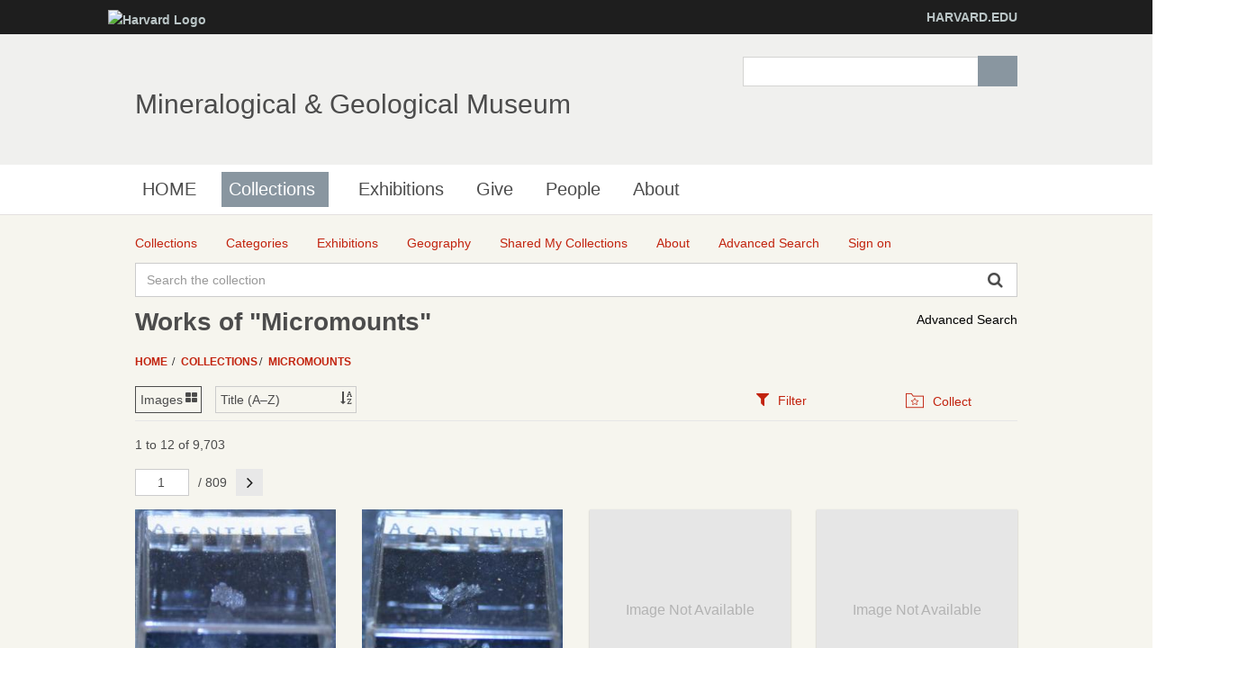

--- FILE ---
content_type: text/html;charset=UTF-8
request_url: http://minecat.rc.fas.harvard.edu/collections/12782/micromounts;jsessionid=34741F8731973ADE740A489D065ED7E9/objects
body_size: 22049
content:
<!DOCTYPE html><!--[if IEMobile 7]><html class="iem7"  lang="en" dir="ltr"><![endif]--><!--[if lte IE 6]><html class="lt-ie9 lt-ie8 lt-ie7"  lang="en" dir="ltr"><![endif]--><!--[if (IE 7)&(!IEMobile)]><html class="lt-ie9 lt-ie8"  lang="en" dir="ltr"><![endif]--><!--[if IE 8]><html class="lt-ie9"  lang="en" dir="ltr"><![endif]--><!--[if (gte IE 9)|(gt IEMobile 7)]><!--><html data-debug-enabled="true" data-locale="en" lang="en" xmlns="http://www.w3.org/1999/xhtml"><!--<![endif]--><head><meta content="Apache Tapestry Framework (version 5.4.1)" name="generator"><meta charset="utf-8"><meta content="IE=edge" http-equiv="X-UA-Compatible"><meta content="width=device-width, initial-scale=1, maximum-scale=1" name="viewport"><title>Works – Micromounts – Collections – Mineralogical &amp; Geological Museum</title><!--
    Bootstrap Skeleton contains the grid system and some utilities used by eMuseum, like Print Media, Responsive utilities,
    alerts, modal, tabs, inputs - use instead of main bootstrap for more basic styles
    --><link media="screen" type="text/css" href="/assets/meta/zca5eaef1/css/bootstrap-skeleton.css" rel="stylesheet"><link media="screen" type="text/css" href="/assets/meta/z6b8c3a8d/css/core/emuseum-core.css" rel="stylesheet"><link media="screen" type="text/css" href="/assets/meta/zd2607af9/css/skeleton.css" rel="stylesheet"><link media="screen" type="text/css" href="/assets/meta/zf42da959/font-awesome/css/font-awesome.min.css" rel="stylesheet"><!-- <link rel="stylesheet" href="${asset:css/emuseum.css}" type="text/css" media="screen"/>--><!-- MGMH CSS --><link media="all" href="/assets/meta/zef39319d/extras/css_xE-rWrJf-fncB6ztZfd2huxqgxu4WO-qwma6Xer30m4.css" rel="stylesheet" type="text/css"><link media="all" href="/assets/meta/zb3dbc69d/extras/css_NtdB4k36mtdYkIkKrJpzlU9f_S4AukxJDgK0iwAFjes.css" rel="stylesheet" type="text/css"><link media="all" href="/assets/meta/zd451f6e4/extras/css_63OdsI9_Q3i22nB4PLMhHEM0i98vUxOGuXeSgp_nleo.css" rel="stylesheet" type="text/css"><link media="screen" href="/assets/meta/z2cbee957/extras/css_h-uEOJ_Vsw-5IwSBxkmeWyGAz8-WA0MBIzuHXoLjaCg.css" rel="stylesheet" type="text/css"><link media="print" href="/assets/meta/z9800b3f5/extras/css_dW-aNNrctRhQNc-KECjtQd0PxuW-h19IEum-TX2MeEk.css" rel="stylesheet" type="text/css"><link media="all" href="/assets/meta/z19cb77a0/extras/css_uaIDKcYMUK5osSQXuirpr3ZleXtnnpBN-eiECm7N0M0.css" rel="stylesheet" type="text/css"><link media="all" href="/assets/meta/z675773d1/extras/slate.css" rel="stylesheet" type="text/css"><link media="all" href="/assets/meta/zb042bee2/extras/responsive.slate.css" rel="stylesheet" type="text/css"><!--[if lte IE 8]>
	<script type="text/javascript">
	  var os_c = document.createElement;os_c('header');os_c('nav');os_c('section');os_c('article');os_c('aside');os_c('footer');os_c('hgroup');os_c('figure');
	</script>
	<![endif]--><link media="screen" type="text/css" href="/assets/meta/z9d0d4f48/css/custom.css" rel="stylesheet"><link type="text/css" href="/assets/meta/za20b2d05/css/print.css" rel="stylesheet"><meta content="emuseum" name="keywords"><meta content="collections/Objects" name="tapestry-page-name"><!--[if IE 9]><style type="text/css">.pageloading-mask{opacity:0.25;}</style><![endif]--><!--[if lt IE 9]><style type="text/css">.pageloading-mask{filter:alpha(opacity=25);}</style><![endif]--><link type="text/css" rel="stylesheet" href="/assets/meta/za5639df9/tapestry5/tapestry.css"><link type="text/css" rel="stylesheet" href="/assets/meta/ze8a5779c/tapestry5/exception-frame.css"><link type="text/css" rel="stylesheet" href="/assets/meta/zceffa0e4/tapestry5/tapestry-console.css"><link type="text/css" rel="stylesheet" href="/assets/meta/z7cd0b108/tapestry5/tree.css"><link type="text/css" rel="stylesheet" href="/assets/meta/z345086ad/jquery/jquery-ui/jquery-ui.min.css"></head><body data-page-initialized="false" class="html not-front not-logged-in one-sidebar sidebar-first page-node page-node- page-node-239911 node-type-page og-context og-context-node og-context-node-237566  navbar-on emuseum contentHeader objects-page  emuseumBreadcrumbs"><script type="text/javascript">document.write("<div class=\"pageloading-mask\"><div></div></div>");</script><div id="skip-link"><a tabindex="1" class="element-invisible element-focusable" href="#main-content">Skip to main content</a></div><div class="page_wrap" id="page_wrap"><!--REGION TO HOUSE RESPONSIVE MENU. OTHER CONTENT CAN'T BE PLACED HERE--><div class="responive-menu-container clearfix"><ul class="mobile-buttons num-links-3"><li class="link-count-mobi-main first"><a data-target="#block-os-primary-menu" href="#"><span class="icon-menu" aria-hidden="true"></span></a></li><li class="link-count-mobi-util"><a data-target="#block-os-quick-links, #block-os-secondary-menu, #header .os-custom-menu" href="#"><span class="icon-plus" aria-hidden="true"></span><span class="move">Utility Menu</span></a></li><li class="link-count-mobi-search last"><a data-target="#block-os-search-db-site-search, #block-boxes-solr-search-box" href="#"><span class="icon-search3" aria-hidden="true"></span><span class="move">Search</span></a></li></ul></div><!--FLEXIBLE ADMIN HEADER FOR USE BY SELECT GROUPS USING OS--><div id="branding_header"><div class="branding-container clearfix"><div class="branding-left"><a href="http://www.harvard.edu"><img alt="Harvard Logo" height="32" width="235" src="https://mgmh.fas.harvard.edu/profiles/openscholar/themes/hwpi_basetheme/images/harvard-logo.png"></a></div><div class="branding-right"><a href="http://www.harvard.edu">HARVARD.EDU</a></div></div></div><div class="container page os_pages-section-239911 header-main header-right content-top footer" id="page"><div id="page-wrapper"><!--header regions beg--><header role="banner" class="clearfix" id="header"><div id="header-container"><div class="at-panel gpanel panel-display three-col clearfix" id="header-panels"><div class="region region-header-second"><div class="region-inner clearfix"><div delta="site_info" module="boxes" class="block block-boxes block-boxes-os_boxes_site_info no-title" id="block-boxes-site-info"><div class="block-inner clearfix"><div class="block-content content"><div class="boxes-box" id="boxes-box-site_info"><div class="boxes-box-content"><h1><a href="https://mgmh.fas.harvard.edu/">Mineralogical &amp; Geological Museum</a></h1><p></p></div></div></div></div></div></div></div><div class="region region-header-third"><div class="region-inner clearfix"><div delta="solr_search_box" module="boxes" class="block block-boxes block-boxes-os_search_solr_search_box no-title" id="block-boxes-solr-search-box"><div class="block-inner clearfix"><div class="block-content content"><div class="boxes-box" id="boxes-box-solr_search_box"><div class="boxes-box-content"><form accept-charset="UTF-8" id="search-block-form" method="post" action="https://mgmh.fas.harvard.edu/collections"><div><div class="container-inline"><div class="form-item form-type-textfield form-item-search-block-form"><label for="edit-search-block-form--2" class="element-invisible">Search </label><input class="form-text" maxlength="128" size="15" value="" name="search_block_form" id="edit-search-block-form--2" type="search" title="Enter the terms you wish to search for."></div><div id="edit-actions" class="form-actions form-actions form-wrapper"><input class="form-submit" value="Search" name="op" id="edit-submit" type="submit"></div><input value="form-z9ZS88Mq0WD9HluVBr1m4389Syhk-TFALvluwydcRXc" name="form_build_id" type="hidden"><input value="os_solr_search_box___solr_search_box" name="form_id" type="hidden"></div></div></form></div></div></div></div></div></div></div></div></div></header><!--header regions end--><!--main menu region beg--><div class="nav region-menu-bar clearfix" id="menu-bar"><nav delta="primary-menu" module="os" class="block block-os no-title menu-wrapper menu-bar-wrapper clearfix" id="block-os-primary-menu"><ul id="nice-menu-primary-menu" class="nice-menu nice-menu-down nice-menu-primary-menu"><li class="menu-900 menu-path-front  first   odd  "><a href="https://mgmh.fas.harvard.edu/">HOME</a></li><li class="menu-13501 menuparent  menu-path-node-239911   even   active-trail"><a class="active active" title="" href="https://mgmh.fas.harvard.edu/collections">Collections</a><span class="open-submenu"></span><ul><li class="menu-14367 menuparent  menu-path-node-258616  first   odd  "><a title="" href="https://mgmh.fas.harvard.edu/areas-collection">Areas of the Collection</a><span class="open-submenu"></span><ul><li class="menu-13947 menu-path-node-239916  first   odd  "><a title="" href="https://mgmh.fas.harvard.edu/mineral-and-gem-collection">Mineral and Gem Collection</a></li><li class="menu-13948 menu-path-node-239921   even  "><a title="" href="https://mgmh.fas.harvard.edu/rock-and-ore-collecion">Rock and Ore Collecion</a></li><li class="menu-13949 menu-path-node-239926   odd  "><a title="" href="https://mgmh.fas.harvard.edu/meteorite-collection">Meteorite Collection</a></li><li class="menu-13950 menu-path-node-239931   even   last "><a title="" href="https://mgmh.fas.harvard.edu/eps-teaching-collection">EPS Teaching Collection</a></li></ul></li><li class="menu-14371 menuparent  menu-path-node-258611   even  "><a title="" href="https://mgmh.fas.harvard.edu/request-material">Request Material</a><span class="open-submenu"></span><ul><li class="menu-14369 menu-path-node-258626  first   odd  "><a title="" href="https://mgmh.fas.harvard.edu/Analytical%20Sampling">Analytical Sampling</a></li><li class="menu-14370 menu-path-node-258631   even  "><a title="" href="https://mgmh.fas.harvard.edu/Image%20Requests">Image Requests</a></li><li class="menu-14491 menu-path-node-260811   odd   last "><a title="" href="https://mgmh.fas.harvard.edu/loan-requests">Loan Requests</a></li></ul></li><li class="menu-14368 menu-path-node-258621   odd   last "><a title="" href="https://mgmh.fas.harvard.edu/search-collection">Search the Collection</a></li></ul></li><li class="menu-14372 menu-path-node-253116   odd  "><a title="" href="https://mgmh.fas.harvard.edu/Exhibitions">Exhibitions</a></li><li class="menu-14366 menu-path-node-258601   even  "><a title="" href="https://mgmh.fas.harvard.edu/give">Give</a></li><li class="menu-902 menu-path-people   odd  "><a href="https://mgmh.fas.harvard.edu/people">People</a></li><li class="menu-13385 menuparent  menu-path-node-237571   even   last "><a href="https://mgmh.fas.harvard.edu/about">About</a><span class="open-submenu"></span><ul><li class="menu-14598 menu-path-node-265561  first   odd  "><a title="" href="https://mgmh.fas.harvard.edu/history">History</a></li><li class="menu-13502 menu-path-node-239906   even  "><a title="" href="https://mgmh.fas.harvard.edu/careers">Careers</a></li><li class="menu-14083 menu-path-node-253051   odd   last "><a title="" href="https://mgmh.fas.harvard.edu/frequently-asked-questions">Frequently Asked Questions</a></li></ul></li></ul></nav></div><!--main menu region end--><!-- CONTENT HERE --><div class="clearfix" id="columns"><!-- eMuseum CONTENT HERE --><div class="emuseum-container"><div id="emuseum-menu-toggle">Collections Menu<i class="fa fa-angle-down"></i></div><nav id="emuseum-menu"><ul><li class="active"><a title="Collections" href="/collections;jsessionid=D64AE3049C2911AD6CD0F9C1B211A424"><i class="emuseum-icon emuseum-icon-collections"></i><span>Collections</span></a></li><li><a title="Categories" href="/categories;jsessionid=D64AE3049C2911AD6CD0F9C1B211A424"><i class="emuseum-icon emuseum-icon-categories"></i><span>Categories</span></a></li><li><a title="Exhibitions" href="/exhibitions;jsessionid=D64AE3049C2911AD6CD0F9C1B211A424"><i class="emuseum-icon emuseum-icon-exhibitions"></i><span>Exhibitions</span></a></li><li><a title="Geography" href="/vocabularies/thesaurus;jsessionid=D64AE3049C2911AD6CD0F9C1B211A424"><i class="emuseum-icon emuseum-icon-vocabularies"></i><span>Geography</span></a></li><li><a title="Shared My Collections" href="/mycollections/public;jsessionid=D64AE3049C2911AD6CD0F9C1B211A424"><i class="emuseum-icon emuseum-icon-shared-collections"></i><span>Shared My Collections</span></a></li><li><a title="About" href="/about;jsessionid=D64AE3049C2911AD6CD0F9C1B211A424"><i class="emuseum-icon emuseum-icon-about"></i><span>About</span></a></li><li><a title="Advanced Search" href="/advancedsearch;jsessionid=D64AE3049C2911AD6CD0F9C1B211A424"><i class="emuseum-icon emuseum-icon-search"></i><span>Advanced Search</span></a></li><li><a title="Sign on" href="/users/login;jsessionid=D64AE3049C2911AD6CD0F9C1B211A424?from=%252Fcollections%252F12782%252Fmicromounts%252Fobjects"><i class="emuseum-icon emuseum-icon-login"></i>Sign on
</a></li></ul></nav><!-- <div t:type="poweredBy"></div>--><!-- <div t:type="logo">LOGO</div> --><div id="emuseum-quicksearch-wrap"><div id="emuseum-quicksearch"><form accept-charset="UTF-8" action="/collections/objects.layout.quicksearchform.searchform;jsessionid=D64AE3049C2911AD6CD0F9C1B211A424" method="post" id="searchForm"><input value="12782/micromounts" name="t:ac" type="hidden"><input value="yP1uB1kI11O+IetFXJkawAPW4/w=:H4sIAAAAAAAAAKWQsUrEQBCGx4BwkE6wsNd2o3AnqI2HIAhBhWAtm81cbs/Nbm5n4t01Vr6EjU8gVvoEV9j5Dj6AjYWVhUlsDgThsJv5Geb7+B/eYXWyB7vKGYOKtbMUnaWjeqR9I2euYjGutLoilF4NB84XizuQh57zuZClVEMULEsk9rOeUM6j0alIJaHop3UoFR9rNNlmglyVWxfz8G395SuAlRhC5Sx7Z05lgQxr8Uhey8hIm0cJe23zg2nJEC5w/2fcX9b43DuFREmVFpqoJs4fs+7g8/41AJiWky7sLCFDzRduPA7/9FCuKJ1FyyRaMP/WuEs+Np6fbo8CCGLoKKPr65NsDDdtqWiwqIOm1DZqSuz80C+3F8ZvpnyeowMCAAA=" name="t:formdata" type="hidden"><input tabindex="1" placeholder="Search the collection" aria-label="Keyword Search" id="quicksearch" class="form-control" name="quicksearch" type="text"><input alt="Search" value="►" id="submit_0" class="butgo" data-submit-mode="normal" name="submit_0" type="submit"><i class="fa fa-search"></i></form></div></div><a id="advancedsearch-link" href="/advancedsearch;jsessionid=D64AE3049C2911AD6CD0F9C1B211A424">Advanced Search</a><!-- Title --><h1 class="visible-md visible-lg">Works of "Micromounts"</h1><!-- Breadcrumbs --><ul id="breadcrumb"><li><a href="/">
Home
</a></li><li><a href="/collections;jsessionid=D64AE3049C2911AD6CD0F9C1B211A424">Collections</a></li><li><a href="/collections/12782/micromounts;jsessionid=D64AE3049C2911AD6CD0F9C1B211A424">Micromounts</a></li></ul><!-- Can replace section with client's main content container, but keep "emuseum-content" class for filter positioning --><section class="emuseum-content"><!-- The content header shows unless set to "false" in page template. --><div id="content-header"><div class="container-fluid"><!-- Show page specific header content if set --><form data-validate="submit" action="/collections/objects.viewswitcher.viewswitchform;jsessionid=D64AE3049C2911AD6CD0F9C1B211A424" method="post" id="viewSwitchForm"><input value="12782/micromounts" name="t:ac" type="hidden"><input value="aLdT1G95KAEw3EZCAcZykvKu+Ow=:H4sIAAAAAAAAAFvzloG1XItBPTk/Jyc1uSQzP69Y3z8pC8gstirLTC0vLs8sSc5ILdIrTgXJMxQXMZjmF6XrJRYkAoX1ShILUotLiipN9ZLzi1JzMpP0khKLU/Uck4CCicklbpmpOSkqwaklpQWqoYe5H4oe/8PEwOjDwJ2cn1dSlJ/jl5ibWsIg5JOVWJaon5OYl64fXFKUmZduXVFQwsABsTLekET3OZLqvoCi/OTU4uLg0qTczOJioBWH16WYpH2bd46JgaGiAACTLj9TIgEAAA==" name="t:formdata" type="hidden"><div class="selectWrapper viewSwitchWrap active-view-images"><select onchange="this.form.submit()" aria-label="Switch Views	" class="form-control" id="select_1" name="select_1"><option value="LIST">List</option><option selected="selected" value="IMAGES">Images</option></select></div></form><form data-validate="submit" action="/collections/objects.sortswitcher.sortbyform;jsessionid=D64AE3049C2911AD6CD0F9C1B211A424" method="post" id="sortByForm"><input value="12782/micromounts" name="t:ac" type="hidden"><input value="T8K3tNw/Z1RJAoW/EN2hUTq8eGY=:H4sIAAAAAAAAAFvzloG1XItBPTk/Jyc1uSQzP69Y3z8pC8gstirOLyopLs8sSc5ILdIrTgXJMxQXMZjmF6XrJRYkAoX1ShILUotLiipN9ZLzi1JzMpP0khKLU/Uck4CCicklbpmpOSkqwaklpQWqoYe5H4oe/8PEwOjDwJ2cn1dSlJ/jl5ibWsIg5JOVWJaon5OYl64fXFKUmZduXVFQwsABsTLemET3OZLqvoCi/OTU4uLg0qTczOJioBWH16WYpH2bd46JgaGiAAAGwnFeIgEAAA==" name="t:formdata" type="hidden"><div class="selectWrapper sortByWrap"><select onchange="this.form.submit()" aria-label="Sort" class="form-control" id="select_3" name="select_3"><option value="">Title (A–Z)</option><option value="title-desc">Title (Z–A)</option><option value="placeCollectedMulti-asc">Place Collected ASC</option></select></div></form><ul role="tablist" class="context-tabs"><li class="active" role="presentation"><a data-toggle="tab" role="tab" aria-controls="filters" href="#filters"><i class="fa fa-filter"></i><span>Filter</span></a></li><li role="presentation"><a data-toggle="tab" role="tab" aria-controls="collect" href="#collect"><i class="emuseum-icon emuseum-icon-collect"></i><span>Collect</span></a></li></ul></div></div><!-- Mobile Title --><div class="h1 visible-sm visible-xs mobile-title">Works of "Micromounts"</div><!-- Context Panel --><aside class="col-lg-3 col-md-4 col-sm-6 col-xs-12" id="context-panel"><div id="context-panel-outer"><i class="emuseum-contextpanel-toggle fa fa-close"></i><div id="context-panel-inner"><div class="tab-content"><div id="filters" class="tab-pane fade in active" role="tabpanel"><div id="emuseum-filters"><h3>Refine Results</h3><a rel="nofollow" id="clear-filters-link" class="small-outlined-button" href="/collections/12782/micromounts;jsessionid=D64AE3049C2911AD6CD0F9C1B211A424/objects">Clear All Filters</a><div class="toggleField filter-group"><h4 class="filter-header toggleLabel"><span class="toggleIcon"></span>Source
</h4><div class="filter-items toggleContent"><div class="filter-item  "><a rel="nofollow" href="/collections/12782/micromounts;jsessionid=D64AE3049C2911AD6CD0F9C1B211A424/objects?filter=objectSource%3ADr.%20Leland%20C.%20Wyman#filters"> Dr. Leland C. Wyman <span class="filter-count">(1,857)</span></a></div><div class="filter-item  "><a rel="nofollow" href="/collections/12782/micromounts;jsessionid=D64AE3049C2911AD6CD0F9C1B211A424/objects?filter=objectSource%3AGeorge%20G.#filters"> George G. <span class="filter-count">(1,238)</span></a></div><div class="filter-item  "><a rel="nofollow" href="/collections/12782/micromounts;jsessionid=D64AE3049C2911AD6CD0F9C1B211A424/objects?filter=objectSource%3ACares%20S.%20%26%20J.#filters"> Cares S. &amp; J. <span class="filter-count">(1,106)</span></a></div><div class="filter-item  "><a rel="nofollow" href="/collections/12782/micromounts;jsessionid=D64AE3049C2911AD6CD0F9C1B211A424/objects?filter=objectSource%3AHarvard#filters"> Harvard <span class="filter-count">(999)</span></a></div><div class="filter-item  "><a rel="nofollow" href="/collections/12782/micromounts;jsessionid=D64AE3049C2911AD6CD0F9C1B211A424/objects?filter=objectSource%3AClarence%20Sweet%20Bement#filters"> Clarence Sweet Bement <span class="filter-count">(880)</span></a></div><div class="filter-item  "><a rel="nofollow" href="/collections/12782/micromounts;jsessionid=D64AE3049C2911AD6CD0F9C1B211A424/objects?filter=objectSource%3AFiss%20G.W.#filters"> Fiss G.W. <span class="filter-count">(576)</span></a></div><div class="filter-item  "><a rel="nofollow" href="/collections/12782/micromounts;jsessionid=D64AE3049C2911AD6CD0F9C1B211A424/objects?filter=objectSource%3AReiner%20J.#filters"> Reiner J. <span class="filter-count">(430)</span></a></div><div class="filter-item  "><a rel="nofollow" href="/collections/12782/micromounts;jsessionid=D64AE3049C2911AD6CD0F9C1B211A424/objects?filter=objectSource%3ACahn%20L.C.#filters"> Cahn L.C. <span class="filter-count">(187)</span></a></div><div class="filter-item  "><a rel="nofollow" href="/collections/12782/micromounts;jsessionid=D64AE3049C2911AD6CD0F9C1B211A424/objects?filter=objectSource%3AHolden%20A.F.#filters"> Holden A.F. <span class="filter-count">(163)</span></a></div><div class="filter-item  "><a rel="nofollow" href="/collections/12782/micromounts;jsessionid=D64AE3049C2911AD6CD0F9C1B211A424/objects?filter=objectSource%3AMr.%20Arthur%20Edward%20Smith%20Jr.#filters"> Mr. Arthur Edward Smith Jr. <span class="filter-count">(106)</span></a></div><div class="filter-item  "><a rel="nofollow" href="/collections/12782/micromounts;jsessionid=D64AE3049C2911AD6CD0F9C1B211A424/objects?filter=objectSource%3ABearss%20E.#filters"> Bearss E. <span class="filter-count">(86)</span></a></div><div class="filter-item  "><a rel="nofollow" href="/collections/12782/micromounts;jsessionid=D64AE3049C2911AD6CD0F9C1B211A424/objects?filter=objectSource%3AFogg%20F.F.#filters"> Fogg F.F. <span class="filter-count">(80)</span></a></div><div class="filter-item  "><a rel="nofollow" href="/collections/12782/micromounts;jsessionid=D64AE3049C2911AD6CD0F9C1B211A424/objects?filter=objectSource%3AWills%20L.C.#filters"> Wills L.C. <span class="filter-count">(75)</span></a></div><div class="filter-item  "><a rel="nofollow" href="/collections/12782/micromounts;jsessionid=D64AE3049C2911AD6CD0F9C1B211A424/objects?filter=objectSource%3ARiant%20J.#filters"> Riant J. <span class="filter-count">(66)</span></a></div><div class="filter-item  "><a rel="nofollow" href="/collections/12782/micromounts;jsessionid=D64AE3049C2911AD6CD0F9C1B211A424/objects?filter=objectSource%3ASwanson%20M.#filters"> Swanson M. <span class="filter-count">(35)</span></a></div><div class="filter-item  "><a rel="nofollow" href="/collections/12782/micromounts;jsessionid=D64AE3049C2911AD6CD0F9C1B211A424/objects?filter=objectSource%3AShinkle%20J.G.#filters"> Shinkle J.G. <span class="filter-count">(32)</span></a></div><div class="filter-item  "><a rel="nofollow" href="/collections/12782/micromounts;jsessionid=D64AE3049C2911AD6CD0F9C1B211A424/objects?filter=objectSource%3AFrancis%20C.A.#filters"> Francis C.A. <span class="filter-count">(29)</span></a></div><div class="filter-item  "><a rel="nofollow" href="/collections/12782/micromounts;jsessionid=D64AE3049C2911AD6CD0F9C1B211A424/objects?filter=objectSource%3AJanules%20R.#filters"> Janules R. <span class="filter-count">(29)</span></a></div><div class="filter-item  "><a rel="nofollow" href="/collections/12782/micromounts;jsessionid=D64AE3049C2911AD6CD0F9C1B211A424/objects?filter=objectSource%3ACilen%20J.#filters"> Cilen J. <span class="filter-count">(25)</span></a></div><div class="filter-item  "><a rel="nofollow" href="/collections/12782/micromounts;jsessionid=D64AE3049C2911AD6CD0F9C1B211A424/objects?filter=objectSource%3ALerer%20E.M.#filters"> Lerer E.M. <span class="filter-count">(25)</span></a></div><div class="filter-item  "><a rel="nofollow" href="/collections/12782/micromounts;jsessionid=D64AE3049C2911AD6CD0F9C1B211A424/objects?filter=objectSource%3ARakestraw%20G.G.#filters"> Rakestraw G.G. <span class="filter-count">(22)</span></a></div><div class="filter-item  "><a rel="nofollow" href="/collections/12782/micromounts;jsessionid=D64AE3049C2911AD6CD0F9C1B211A424/objects?filter=objectSource%3ABrinton%20J.B.#filters"> Brinton J.B. <span class="filter-count">(20)</span></a></div><div class="filter-item  "><a rel="nofollow" href="/collections/12782/micromounts;jsessionid=D64AE3049C2911AD6CD0F9C1B211A424/objects?filter=objectSource%3ABarker%20P.B.#filters"> Barker P.B. <span class="filter-count">(13)</span></a></div><div class="filter-item  "><a rel="nofollow" href="/collections/12782/micromounts;jsessionid=D64AE3049C2911AD6CD0F9C1B211A424/objects?filter=objectSource%3AKeeley%20F.J.#filters"> Keeley F.J. <span class="filter-count">(13)</span></a></div><div class="filter-item  "><a rel="nofollow" href="/collections/12782/micromounts;jsessionid=D64AE3049C2911AD6CD0F9C1B211A424/objects?filter=objectSource%3AMiller%20F.W.#filters"> Miller F.W. <span class="filter-count">(12)</span></a></div><div class="filter-item  "><a rel="nofollow" href="/collections/12782/micromounts;jsessionid=D64AE3049C2911AD6CD0F9C1B211A424/objects?filter=objectSource%3ABagley%20W.J.#filters"> Bagley W.J. <span class="filter-count">(11)</span></a></div><div class="filter-item  "><a rel="nofollow" href="/collections/12782/micromounts;jsessionid=D64AE3049C2911AD6CD0F9C1B211A424/objects?filter=objectSource%3AFoote%20A.E.#filters"> Foote A.E. <span class="filter-count">(9)</span></a></div><div class="filter-item  "><a rel="nofollow" href="/collections/12782/micromounts;jsessionid=D64AE3049C2911AD6CD0F9C1B211A424/objects?filter=objectSource%3ACahoon%20J.#filters"> Cahoon J. <span class="filter-count">(8)</span></a></div><div class="filter-item  "><a rel="nofollow" href="/collections/12782/micromounts;jsessionid=D64AE3049C2911AD6CD0F9C1B211A424/objects?filter=objectSource%3AJaszczak%20J.#filters"> Jaszczak J. <span class="filter-count">(7)</span></a></div><div class="filter-item  "><a rel="nofollow" href="/collections/12782/micromounts;jsessionid=D64AE3049C2911AD6CD0F9C1B211A424/objects?filter=objectSource%3AParella%20J.#filters"> Parella J. <span class="filter-count">(7)</span></a></div><div class="filter-item  "><a rel="nofollow" href="/collections/12782/micromounts;jsessionid=D64AE3049C2911AD6CD0F9C1B211A424/objects?filter=objectSource%3ABoggs%20B.#filters"> Boggs B. <span class="filter-count">(6)</span></a></div><div class="filter-item  "><a rel="nofollow" href="/collections/12782/micromounts;jsessionid=D64AE3049C2911AD6CD0F9C1B211A424/objects?filter=objectSource%3ACarlson%252FLa%20Rochelle#filters"> Carlson/La Rochelle <span class="filter-count">(6)</span></a></div><div class="filter-item  "><a rel="nofollow" href="/collections/12782/micromounts;jsessionid=D64AE3049C2911AD6CD0F9C1B211A424/objects?filter=objectSource%3AEvanoff%20P.#filters"> Evanoff P. <span class="filter-count">(6)</span></a></div><div class="filter-item  "><a rel="nofollow" href="/collections/12782/micromounts;jsessionid=D64AE3049C2911AD6CD0F9C1B211A424/objects?filter=objectSource%3AMorgan%20L.#filters"> Morgan L. <span class="filter-count">(6)</span></a></div><div class="filter-item  "><a rel="nofollow" href="/collections/12782/micromounts;jsessionid=D64AE3049C2911AD6CD0F9C1B211A424/objects?filter=objectSource%3ASimkev%20Minerals#filters"> Simkev Minerals <span class="filter-count">(6)</span></a></div><div class="filter-item  "><a rel="nofollow" href="/collections/12782/micromounts;jsessionid=D64AE3049C2911AD6CD0F9C1B211A424/objects?filter=objectSource%3AMr.%20Quintin%20Wight#filters"> Mr. Quintin Wight <span class="filter-count">(5)</span></a></div><div class="filter-item  "><a rel="nofollow" href="/collections/12782/micromounts;jsessionid=D64AE3049C2911AD6CD0F9C1B211A424/objects?filter=objectSource%3AVaux%20W.R.#filters"> Vaux W.R. <span class="filter-count">(5)</span></a></div><div class="filter-item  "><a rel="nofollow" href="/collections/12782/micromounts;jsessionid=D64AE3049C2911AD6CD0F9C1B211A424/objects?filter=objectSource%3ABement%252FFiss#filters"> Bement/Fiss <span class="filter-count">(4)</span></a></div><div class="filter-item  "><a rel="nofollow" href="/collections/12782/micromounts;jsessionid=D64AE3049C2911AD6CD0F9C1B211A424/objects?filter=objectSource%3ABerman%20H.#filters"> Berman H. <span class="filter-count">(4)</span></a></div><div class="filter-item  "><a rel="nofollow" href="/collections/12782/micromounts;jsessionid=D64AE3049C2911AD6CD0F9C1B211A424/objects?filter=objectSource%3ALangevin%20D.#filters"> Langevin D. <span class="filter-count">(4)</span></a></div><div class="filter-item  "><a rel="nofollow" href="/collections/12782/micromounts;jsessionid=D64AE3049C2911AD6CD0F9C1B211A424/objects?filter=objectSource%3AMr.%20Lawrence%20William%20White#filters"> Mr. Lawrence William White <span class="filter-count">(4)</span></a></div><div class="filter-item  "><a rel="nofollow" href="/collections/12782/micromounts;jsessionid=D64AE3049C2911AD6CD0F9C1B211A424/objects?filter=objectSource%3ARicherson%20D.#filters"> Richerson D. <span class="filter-count">(4)</span></a></div><div class="filter-item  "><a rel="nofollow" href="/collections/12782/micromounts;jsessionid=D64AE3049C2911AD6CD0F9C1B211A424/objects?filter=objectSource%3AWhittemore%20S.#filters"> Whittemore S. <span class="filter-count">(4)</span></a></div><div class="filter-item  "><a rel="nofollow" href="/collections/12782/micromounts;jsessionid=D64AE3049C2911AD6CD0F9C1B211A424/objects?filter=objectSource%3AWilson%20H.#filters"> Wilson H. <span class="filter-count">(4)</span></a></div><div class="filter-item  "><a rel="nofollow" href="/collections/12782/micromounts;jsessionid=D64AE3049C2911AD6CD0F9C1B211A424/objects?filter=objectSource%3AAminoff%20G.#filters"> Aminoff G. <span class="filter-count">(3)</span></a></div><div class="filter-item  "><a rel="nofollow" href="/collections/12782/micromounts;jsessionid=D64AE3049C2911AD6CD0F9C1B211A424/objects?filter=objectSource%3ADodge%20M.#filters"> Dodge M. <span class="filter-count">(3)</span></a></div><div class="filter-item  "><a rel="nofollow" href="/collections/12782/micromounts;jsessionid=D64AE3049C2911AD6CD0F9C1B211A424/objects?filter=objectSource%3AEbner%20J.#filters"> Ebner J. <span class="filter-count">(3)</span></a></div><div class="filter-item  "><a rel="nofollow" href="/collections/12782/micromounts;jsessionid=D64AE3049C2911AD6CD0F9C1B211A424/objects?filter=objectSource%3AFarrar%20R.#filters"> Farrar R. <span class="filter-count">(3)</span></a></div><div class="filter-item  "><a rel="nofollow" href="/collections/12782/micromounts;jsessionid=D64AE3049C2911AD6CD0F9C1B211A424/objects?filter=objectSource%3AHenderson%20Jr.%20W.A.#filters"> Henderson Jr. W.A. <span class="filter-count">(3)</span></a></div><div class="filter-item  "><a rel="nofollow" href="/collections/12782/micromounts;jsessionid=D64AE3049C2911AD6CD0F9C1B211A424/objects?filter=objectSource%3AKieron%20M.W.#filters"> Kieron M.W. <span class="filter-count">(3)</span></a></div><div class="filter-item  "><a rel="nofollow" href="/collections/12782/micromounts;jsessionid=D64AE3049C2911AD6CD0F9C1B211A424/objects?filter=objectSource%3AMr.%20Leo%20Neal%20Yedlin%20J.D.#filters"> Mr. Leo Neal Yedlin J.D. <span class="filter-count">(3)</span></a></div><div class="filter-item  "><a rel="nofollow" href="/collections/12782/micromounts;jsessionid=D64AE3049C2911AD6CD0F9C1B211A424/objects?filter=objectSource%3AOver%20Jr.%20E.#filters"> Over Jr. E. <span class="filter-count">(3)</span></a></div><div class="filter-item  "><a rel="nofollow" href="/collections/12782/micromounts;jsessionid=D64AE3049C2911AD6CD0F9C1B211A424/objects?filter=objectSource%3ARochester%20N.#filters"> Rochester N. <span class="filter-count">(3)</span></a></div><div class="filter-item  "><a rel="nofollow" href="/collections/12782/micromounts;jsessionid=D64AE3049C2911AD6CD0F9C1B211A424/objects?filter=objectSource%3ASchortmann%27s%20Minerals#filters"> Schortmann's Minerals <span class="filter-count">(3)</span></a></div><div class="filter-item  "><a rel="nofollow" href="/collections/12782/micromounts;jsessionid=D64AE3049C2911AD6CD0F9C1B211A424/objects?filter=objectSource%3AWarner%20J.#filters"> Warner J. <span class="filter-count">(3)</span></a></div><div class="filter-item  "><a rel="nofollow" href="/collections/12782/micromounts;jsessionid=D64AE3049C2911AD6CD0F9C1B211A424/objects?filter=objectSource%3ABiggart%20N.#filters"> Biggart N. <span class="filter-count">(2)</span></a></div><div class="filter-item  "><a rel="nofollow" href="/collections/12782/micromounts;jsessionid=D64AE3049C2911AD6CD0F9C1B211A424/objects?filter=objectSource%3ACoskren%20D.#filters"> Coskren D. <span class="filter-count">(2)</span></a></div><div class="filter-item  "><a rel="nofollow" href="/collections/12782/micromounts;jsessionid=D64AE3049C2911AD6CD0F9C1B211A424/objects?filter=objectSource%3ADELETE%20Albini%20A.#filters"> DELETE Albini A. <span class="filter-count">(2)</span></a></div><div class="filter-item  "><a rel="nofollow" href="/collections/12782/micromounts;jsessionid=D64AE3049C2911AD6CD0F9C1B211A424/objects?filter=objectSource%3ADr.%20Vandall%20%22Van%22%20Thomas%20King#filters"> Dr. Vandall "Van" Thomas King <span class="filter-count">(2)</span></a></div><div class="filter-item  "><a rel="nofollow" href="/collections/12782/micromounts;jsessionid=D64AE3049C2911AD6CD0F9C1B211A424/objects?filter=objectSource%3AFronk%20J.#filters"> Fronk J. <span class="filter-count">(2)</span></a></div><div class="filter-item  "><a rel="nofollow" href="/collections/12782/micromounts;jsessionid=D64AE3049C2911AD6CD0F9C1B211A424/objects?filter=objectSource%3AGrant%20A.#filters"> Grant A. <span class="filter-count">(2)</span></a></div><div class="filter-item  "><a rel="nofollow" href="/collections/12782/micromounts;jsessionid=D64AE3049C2911AD6CD0F9C1B211A424/objects?filter=objectSource%3AKey%20C.L.#filters"> Key C.L. <span class="filter-count">(2)</span></a></div><div class="filter-item  "><a rel="nofollow" href="/collections/12782/micromounts;jsessionid=D64AE3049C2911AD6CD0F9C1B211A424/objects?filter=objectSource%3AMann%20J.A.A.#filters"> Mann J.A.A. <span class="filter-count">(2)</span></a></div><div class="filter-item  "><a rel="nofollow" href="/collections/12782/micromounts;jsessionid=D64AE3049C2911AD6CD0F9C1B211A424/objects?filter=objectSource%3AMason%20C.#filters"> Mason C. <span class="filter-count">(2)</span></a></div><div class="filter-item  "><a rel="nofollow" href="/collections/12782/micromounts;jsessionid=D64AE3049C2911AD6CD0F9C1B211A424/objects?filter=objectSource%3AMr.%20Anthony%20%22Tony%22%20Albini#filters"> Mr. Anthony "Tony" Albini <span class="filter-count">(2)</span></a></div><div class="filter-item  "><a rel="nofollow" href="/collections/12782/micromounts;jsessionid=D64AE3049C2911AD6CD0F9C1B211A424/objects?filter=objectSource%3AMr.%20Michael%20Undercoffer#filters"> Mr. Michael Undercoffer <span class="filter-count">(2)</span></a></div><div class="filter-item  "><a rel="nofollow" href="/collections/12782/micromounts;jsessionid=D64AE3049C2911AD6CD0F9C1B211A424/objects?filter=objectSource%3AMr.%20Zoltan%20Terry%20Szenics#filters"> Mr. Zoltan Terry Szenics <span class="filter-count">(2)</span></a></div><div class="filter-item  "><a rel="nofollow" href="/collections/12782/micromounts;jsessionid=D64AE3049C2911AD6CD0F9C1B211A424/objects?filter=objectSource%3APagano%20R.%20%26%20A.#filters"> Pagano R. &amp; A. <span class="filter-count">(2)</span></a></div><div class="filter-item  "><a rel="nofollow" href="/collections/12782/micromounts;jsessionid=D64AE3049C2911AD6CD0F9C1B211A424/objects?filter=objectSource%3APala%20International#filters"> Pala International <span class="filter-count">(2)</span></a></div><div class="filter-item  "><a rel="nofollow" href="/collections/12782/micromounts;jsessionid=D64AE3049C2911AD6CD0F9C1B211A424/objects?filter=objectSource%3AParker%20F.J.#filters"> Parker F.J. <span class="filter-count">(2)</span></a></div><div class="filter-item  "><a rel="nofollow" href="/collections/12782/micromounts;jsessionid=D64AE3049C2911AD6CD0F9C1B211A424/objects?filter=objectSource%3APough%20F.H.#filters"> Pough F.H. <span class="filter-count">(2)</span></a></div><div class="filter-item  "><a rel="nofollow" href="/collections/12782/micromounts;jsessionid=D64AE3049C2911AD6CD0F9C1B211A424/objects?filter=objectSource%3AAnderson%20V.#filters"> Anderson V. <span class="filter-count">(1)</span></a></div><div class="filter-item  "><a rel="nofollow" href="/collections/12782/micromounts;jsessionid=D64AE3049C2911AD6CD0F9C1B211A424/objects?filter=objectSource%3ABeau%20Gordon#filters"> Beau Gordon <span class="filter-count">(1)</span></a></div><div class="filter-item  "><a rel="nofollow" href="/collections/12782/micromounts;jsessionid=D64AE3049C2911AD6CD0F9C1B211A424/objects?filter=objectSource%3ABill%20Nash#filters"> Bill Nash <span class="filter-count">(1)</span></a></div><div class="filter-item  "><a rel="nofollow" href="/collections/12782/micromounts;jsessionid=D64AE3049C2911AD6CD0F9C1B211A424/objects?filter=objectSource%3ABonnie%20R.#filters"> Bonnie R. <span class="filter-count">(1)</span></a></div><div class="filter-item  "><a rel="nofollow" href="/collections/12782/micromounts;jsessionid=D64AE3049C2911AD6CD0F9C1B211A424/objects?filter=objectSource%3ABriggs%20N.#filters"> Briggs N. <span class="filter-count">(1)</span></a></div><div class="filter-item  "><a rel="nofollow" href="/collections/12782/micromounts;jsessionid=D64AE3049C2911AD6CD0F9C1B211A424/objects?filter=objectSource%3ABrigham%20G.L.#filters"> Brigham G.L. <span class="filter-count">(1)</span></a></div><div class="filter-item  "><a rel="nofollow" href="/collections/12782/micromounts;jsessionid=D64AE3049C2911AD6CD0F9C1B211A424/objects?filter=objectSource%3ABrookmyer%20B.#filters"> Brookmyer B. <span class="filter-count">(1)</span></a></div><div class="filter-item  "><a rel="nofollow" href="/collections/12782/micromounts;jsessionid=D64AE3049C2911AD6CD0F9C1B211A424/objects?filter=objectSource%3ABurggraf%20I.#filters"> Burggraf I. <span class="filter-count">(1)</span></a></div><div class="filter-item  "><a rel="nofollow" href="/collections/12782/micromounts;jsessionid=D64AE3049C2911AD6CD0F9C1B211A424/objects?filter=objectSource%3ABurminco#filters"> Burminco <span class="filter-count">(1)</span></a></div><div class="filter-item  "><a rel="nofollow" href="/collections/12782/micromounts;jsessionid=D64AE3049C2911AD6CD0F9C1B211A424/objects?filter=objectSource%3AC.L.%20Webster#filters"> C.L. Webster <span class="filter-count">(1)</span></a></div><div class="filter-item  "><a rel="nofollow" href="/collections/12782/micromounts;jsessionid=D64AE3049C2911AD6CD0F9C1B211A424/objects?filter=objectSource%3ACarr%20R.#filters"> Carr R. <span class="filter-count">(1)</span></a></div><div class="filter-item  "><a rel="nofollow" href="/collections/12782/micromounts;jsessionid=D64AE3049C2911AD6CD0F9C1B211A424/objects?filter=objectSource%3ACarter%20H.#filters"> Carter H. <span class="filter-count">(1)</span></a></div><div class="filter-item  "><a rel="nofollow" href="/collections/12782/micromounts;jsessionid=D64AE3049C2911AD6CD0F9C1B211A424/objects?filter=objectSource%3ACharman%20A.#filters"> Charman A. <span class="filter-count">(1)</span></a></div><div class="filter-item  "><a rel="nofollow" href="/collections/12782/micromounts;jsessionid=D64AE3049C2911AD6CD0F9C1B211A424/objects?filter=objectSource%3AChick%20I.#filters"> Chick I. <span class="filter-count">(1)</span></a></div><div class="filter-item  "><a rel="nofollow" href="/collections/12782/micromounts;jsessionid=D64AE3049C2911AD6CD0F9C1B211A424/objects?filter=objectSource%3ADELETE%20Smith%20P.E.#filters"> DELETE Smith P.E. <span class="filter-count">(1)</span></a></div><div class="filter-item  "><a rel="nofollow" href="/collections/12782/micromounts;jsessionid=D64AE3049C2911AD6CD0F9C1B211A424/objects?filter=objectSource%3ADELETE%20Stenberg%20R.#filters"> DELETE Stenberg R. <span class="filter-count">(1)</span></a></div><div class="filter-item  "><a rel="nofollow" href="/collections/12782/micromounts;jsessionid=D64AE3049C2911AD6CD0F9C1B211A424/objects?filter=objectSource%3ADaly%20R.A.#filters"> Daly R.A. <span class="filter-count">(1)</span></a></div><div class="filter-item  "><a rel="nofollow" href="/collections/12782/micromounts;jsessionid=D64AE3049C2911AD6CD0F9C1B211A424/objects?filter=objectSource%3ADean%20O.#filters"> Dean O. <span class="filter-count">(1)</span></a></div><div class="filter-item  "><a rel="nofollow" href="/collections/12782/micromounts;jsessionid=D64AE3049C2911AD6CD0F9C1B211A424/objects?filter=objectSource%3ADeruijter%20M.#filters"> Deruijter M. <span class="filter-count">(1)</span></a></div><div class="filter-item  "><a rel="nofollow" href="/collections/12782/micromounts;jsessionid=D64AE3049C2911AD6CD0F9C1B211A424/objects?filter=objectSource%3ADesautels%20P.#filters"> Desautels P. <span class="filter-count">(1)</span></a></div><div class="filter-item  "><a rel="nofollow" href="/collections/12782/micromounts;jsessionid=D64AE3049C2911AD6CD0F9C1B211A424/objects?filter=objectSource%3ADr.%20Peter%20Tarassoff#filters"> Dr. Peter Tarassoff <span class="filter-count">(1)</span></a></div><div class="filter-item  "><a rel="nofollow" href="/collections/12782/micromounts;jsessionid=D64AE3049C2911AD6CD0F9C1B211A424/objects?filter=objectSource%3AFoshag%20W.F.#filters"> Foshag W.F. <span class="filter-count">(1)</span></a></div><div class="filter-item  "><a rel="nofollow" href="/collections/12782/micromounts;jsessionid=D64AE3049C2911AD6CD0F9C1B211A424/objects?filter=objectSource%3AFoster%20P.C.#filters"> Foster P.C. <span class="filter-count">(1)</span></a></div><div class="filter-item  "><a rel="nofollow" href="/collections/12782/micromounts;jsessionid=D64AE3049C2911AD6CD0F9C1B211A424/objects?filter=objectSource%3AFritsch%20S.#filters"> Fritsch S. <span class="filter-count">(1)</span></a></div><div class="filter-item  "><a rel="nofollow" href="/collections/12782/micromounts;jsessionid=D64AE3049C2911AD6CD0F9C1B211A424/objects?filter=objectSource%3AGelaude%20P.#filters"> Gelaude P. <span class="filter-count">(1)</span></a></div><div class="filter-item  "><a rel="nofollow" href="/collections/12782/micromounts;jsessionid=D64AE3049C2911AD6CD0F9C1B211A424/objects?filter=objectSource%3AGeorge%20Coevoshy#filters"> George Coevoshy <span class="filter-count">(1)</span></a></div><div class="filter-item  "><a rel="nofollow" href="/collections/12782/micromounts;jsessionid=D64AE3049C2911AD6CD0F9C1B211A424/objects?filter=objectSource%3AGunnufsen%20K.#filters"> Gunnufsen K. <span class="filter-count">(1)</span></a></div><div class="filter-item  "><a rel="nofollow" href="/collections/12782/micromounts;jsessionid=D64AE3049C2911AD6CD0F9C1B211A424/objects?filter=objectSource%3AGuttenberg%20G.#filters"> Guttenberg G. <span class="filter-count">(1)</span></a></div><div class="filter-item  "><a rel="nofollow" href="/collections/12782/micromounts;jsessionid=D64AE3049C2911AD6CD0F9C1B211A424/objects?filter=objectSource%3AHallahan%20J.#filters"> Hallahan J. <span class="filter-count">(1)</span></a></div><div class="filter-item  "><a rel="nofollow" href="/collections/12782/micromounts;jsessionid=D64AE3049C2911AD6CD0F9C1B211A424/objects?filter=objectSource%3AHollmann%20K.#filters"> Hollmann K. <span class="filter-count">(1)</span></a></div><div class="filter-item  "><a rel="nofollow" href="/collections/12782/micromounts;jsessionid=D64AE3049C2911AD6CD0F9C1B211A424/objects?filter=objectSource%3AIndo-Tibet%20Co.#filters"> Indo-Tibet Co. <span class="filter-count">(1)</span></a></div><div class="filter-item  "><a rel="nofollow" href="/collections/12782/micromounts;jsessionid=D64AE3049C2911AD6CD0F9C1B211A424/objects?filter=objectSource%3AJefferis%20W.W.#filters"> Jefferis W.W. <span class="filter-count">(1)</span></a></div><div class="filter-item  "><a rel="nofollow" href="/collections/12782/micromounts;jsessionid=D64AE3049C2911AD6CD0F9C1B211A424/objects?filter=objectSource%3AJewell%20D.M.#filters"> Jewell D.M. <span class="filter-count">(1)</span></a></div><div class="filter-item  "><a rel="nofollow" href="/collections/12782/micromounts;jsessionid=D64AE3049C2911AD6CD0F9C1B211A424/objects?filter=objectSource%3AJohn%20J.%20Bradshaw#filters"> John J. Bradshaw <span class="filter-count">(1)</span></a></div><div class="filter-item  "><a rel="nofollow" href="/collections/12782/micromounts;jsessionid=D64AE3049C2911AD6CD0F9C1B211A424/objects?filter=objectSource%3AJohn%20Raymond#filters"> John Raymond <span class="filter-count">(1)</span></a></div><div class="filter-item  "><a rel="nofollow" href="/collections/12782/micromounts;jsessionid=D64AE3049C2911AD6CD0F9C1B211A424/objects?filter=objectSource%3AKahn%20W.#filters"> Kahn W. <span class="filter-count">(1)</span></a></div><div class="filter-item  "><a rel="nofollow" href="/collections/12782/micromounts;jsessionid=D64AE3049C2911AD6CD0F9C1B211A424/objects?filter=objectSource%3AKeck%20E.#filters"> Keck E. <span class="filter-count">(1)</span></a></div><div class="filter-item  "><a rel="nofollow" href="/collections/12782/micromounts;jsessionid=D64AE3049C2911AD6CD0F9C1B211A424/objects?filter=objectSource%3AMechler%20E.#filters"> Mechler E. <span class="filter-count">(1)</span></a></div><div class="filter-item  "><a rel="nofollow" href="/collections/12782/micromounts;jsessionid=D64AE3049C2911AD6CD0F9C1B211A424/objects?filter=objectSource%3AMmne#filters"> Mmne <span class="filter-count">(1)</span></a></div><div class="filter-item  "><a rel="nofollow" href="/collections/12782/micromounts;jsessionid=D64AE3049C2911AD6CD0F9C1B211A424/objects?filter=objectSource%3AMonaghan%20S.N.#filters"> Monaghan S.N. <span class="filter-count">(1)</span></a></div><div class="filter-item  "><a rel="nofollow" href="/collections/12782/micromounts;jsessionid=D64AE3049C2911AD6CD0F9C1B211A424/objects?filter=objectSource%3AMorrill%20P.#filters"> Morrill P. <span class="filter-count">(1)</span></a></div><div class="filter-item  "><a rel="nofollow" href="/collections/12782/micromounts;jsessionid=D64AE3049C2911AD6CD0F9C1B211A424/objects?filter=objectSource%3AMoulton#filters"> Moulton <span class="filter-count">(1)</span></a></div><div class="filter-item  "><a rel="nofollow" href="/collections/12782/micromounts;jsessionid=D64AE3049C2911AD6CD0F9C1B211A424/objects?filter=objectSource%3AMr.%20Clifford%20E.%20Trebilcock#filters"> Mr. Clifford E. Trebilcock <span class="filter-count">(1)</span></a></div><div class="filter-item  "><a rel="nofollow" href="/collections/12782/micromounts;jsessionid=D64AE3049C2911AD6CD0F9C1B211A424/objects?filter=objectSource%3AMr.%20Curt%20George%20Segeler#filters"> Mr. Curt George Segeler <span class="filter-count">(1)</span></a></div><div class="filter-item  "><a rel="nofollow" href="/collections/12782/micromounts;jsessionid=D64AE3049C2911AD6CD0F9C1B211A424/objects?filter=objectSource%3AMr.%20John%20Stewart#filters"> Mr. John Stewart <span class="filter-count">(1)</span></a></div><div class="filter-item  "><a rel="nofollow" href="/collections/12782/micromounts;jsessionid=D64AE3049C2911AD6CD0F9C1B211A424/objects?filter=objectSource%3AMr.%20Paul%20Ernest%20Smith#filters"> Mr. Paul Ernest Smith <span class="filter-count">(1)</span></a></div><div class="filter-item  "><a rel="nofollow" href="/collections/12782/micromounts;jsessionid=D64AE3049C2911AD6CD0F9C1B211A424/objects?filter=objectSource%3AMr.%20Richard%20M.%20Stenberg#filters"> Mr. Richard M. Stenberg <span class="filter-count">(1)</span></a></div><div class="filter-item  "><a rel="nofollow" href="/collections/12782/micromounts;jsessionid=D64AE3049C2911AD6CD0F9C1B211A424/objects?filter=objectSource%3AMr.%20William%20%22Bill%22%20Wallace%20Pinch#filters"> Mr. William "Bill" Wallace Pinch <span class="filter-count">(1)</span></a></div><div class="filter-item  "><a rel="nofollow" href="/collections/12782/micromounts;jsessionid=D64AE3049C2911AD6CD0F9C1B211A424/objects?filter=objectSource%3APalache%20C.#filters"> Palache C. <span class="filter-count">(1)</span></a></div><div class="filter-item  "><a rel="nofollow" href="/collections/12782/micromounts;jsessionid=D64AE3049C2911AD6CD0F9C1B211A424/objects?filter=objectSource%3APequa%20Rare%20Minerals#filters"> Pequa Rare Minerals <span class="filter-count">(1)</span></a></div><div class="filter-item  "><a rel="nofollow" href="/collections/12782/micromounts;jsessionid=D64AE3049C2911AD6CD0F9C1B211A424/objects?filter=objectSource%3APeter%20B.%20Samuelson#filters"> Peter B. Samuelson <span class="filter-count">(1)</span></a></div><div class="filter-item  "><a rel="nofollow" href="/collections/12782/micromounts;jsessionid=D64AE3049C2911AD6CD0F9C1B211A424/objects?filter=objectSource%3APhil%20McCrillis#filters"> Phil McCrillis <span class="filter-count">(1)</span></a></div><div class="filter-item  "><a rel="nofollow" href="/collections/12782/micromounts;jsessionid=D64AE3049C2911AD6CD0F9C1B211A424/objects?filter=objectSource%3APinger%20A.W.#filters"> Pinger A.W. <span class="filter-count">(1)</span></a></div><div class="filter-item  "><a rel="nofollow" href="/collections/12782/micromounts;jsessionid=D64AE3049C2911AD6CD0F9C1B211A424/objects?filter=objectSource%3APlumbago%20Mining%20Corporation#filters"> Plumbago Mining Corporation <span class="filter-count">(1)</span></a></div><div class="filter-item  "><a rel="nofollow" href="/collections/12782/micromounts;jsessionid=D64AE3049C2911AD6CD0F9C1B211A424/objects?filter=objectSource%3ARenner%20B.#filters"> Renner B. <span class="filter-count">(1)</span></a></div><div class="filter-item  "><a rel="nofollow" href="/collections/12782/micromounts;jsessionid=D64AE3049C2911AD6CD0F9C1B211A424/objects?filter=objectSource%3ARichard%20A.%20Bideaux#filters"> Richard A. Bideaux <span class="filter-count">(1)</span></a></div><div class="filter-item  "><a rel="nofollow" href="/collections/12782/micromounts;jsessionid=D64AE3049C2911AD6CD0F9C1B211A424/objects?filter=objectSource%3ARoberts%20W.#filters"> Roberts W. <span class="filter-count">(1)</span></a></div><div class="filter-item  "><a rel="nofollow" href="/collections/12782/micromounts;jsessionid=D64AE3049C2911AD6CD0F9C1B211A424/objects?filter=objectSource%3ARogers%20A.F.#filters"> Rogers A.F. <span class="filter-count">(1)</span></a></div><div class="filter-item  "><a rel="nofollow" href="/collections/12782/micromounts;jsessionid=D64AE3049C2911AD6CD0F9C1B211A424/objects?filter=objectSource%3ARowley%20E.B.#filters"> Rowley E.B. <span class="filter-count">(1)</span></a></div><div class="filter-item  "><a rel="nofollow" href="/collections/12782/micromounts;jsessionid=D64AE3049C2911AD6CD0F9C1B211A424/objects?filter=objectSource%3AScalisi%20I.P.#filters"> Scalisi I.P. <span class="filter-count">(1)</span></a></div><div class="filter-item  "><a rel="nofollow" href="/collections/12782/micromounts;jsessionid=D64AE3049C2911AD6CD0F9C1B211A424/objects?filter=objectSource%3ASparkes%20C.%20%26%20S.#filters"> Sparkes C. &amp; S. <span class="filter-count">(1)</span></a></div><div class="filter-item  "><a rel="nofollow" href="/collections/12782/micromounts;jsessionid=D64AE3049C2911AD6CD0F9C1B211A424/objects?filter=objectSource%3ASteiper%20P.#filters"> Steiper P. <span class="filter-count">(1)</span></a></div><div class="filter-item  "><a rel="nofollow" href="/collections/12782/micromounts;jsessionid=D64AE3049C2911AD6CD0F9C1B211A424/objects?filter=objectSource%3AStrong%20W.#filters"> Strong W. <span class="filter-count">(1)</span></a></div><div class="filter-item  "><a rel="nofollow" href="/collections/12782/micromounts;jsessionid=D64AE3049C2911AD6CD0F9C1B211A424/objects?filter=objectSource%3ATGMS%20%28Peter%20Megaw%29#filters"> TGMS (Peter Megaw) <span class="filter-count">(1)</span></a></div><div class="filter-item  "><a rel="nofollow" href="/collections/12782/micromounts;jsessionid=D64AE3049C2911AD6CD0F9C1B211A424/objects?filter=objectSource%3AThompson%20B.%3F#filters"> Thompson B.? <span class="filter-count">(1)</span></a></div><div class="filter-item  "><a rel="nofollow" href="/collections/12782/micromounts;jsessionid=D64AE3049C2911AD6CD0F9C1B211A424/objects?filter=objectSource%3AUnknown#filters"> Unknown <span class="filter-count">(1)</span></a></div><div class="filter-item  "><a rel="nofollow" href="/collections/12782/micromounts;jsessionid=D64AE3049C2911AD6CD0F9C1B211A424/objects?filter=objectSource%3AWard%27s#filters"> Ward's <span class="filter-count">(1)</span></a></div><div class="filter-item  "><a rel="nofollow" href="/collections/12782/micromounts;jsessionid=D64AE3049C2911AD6CD0F9C1B211A424/objects?filter=objectSource%3AWebster%20R.C.#filters"> Webster R.C. <span class="filter-count">(1)</span></a></div><div class="filter-item  "><a rel="nofollow" href="/collections/12782/micromounts;jsessionid=D64AE3049C2911AD6CD0F9C1B211A424/objects?filter=objectSource%3AWillis%20W.R.#filters"> Willis W.R. <span class="filter-count">(1)</span></a></div></div></div><div class="toggleField filter-group"><h4 class="filter-header toggleLabel"><span class="toggleIcon"></span>Collections
</h4><div class="filter-items toggleContent"><div class="filter-item  "><a rel="nofollow" href="/collections/12782/micromounts;jsessionid=D64AE3049C2911AD6CD0F9C1B211A424/objects?filter=collections%3AMicromounts#filters"> Micromounts <span class="filter-count">(9,703)</span></a></div><div class="filter-item  "><a rel="nofollow" href="/collections/12782/micromounts;jsessionid=D64AE3049C2911AD6CD0F9C1B211A424/objects?filter=collections%3ANortheastern#filters"> Northeastern <span class="filter-count">(39)</span></a></div><div class="filter-item  "><a rel="nofollow" href="/collections/12782/micromounts;jsessionid=D64AE3049C2911AD6CD0F9C1B211A424/objects?filter=collections%3ADisplay%20Minerals#filters"> Display Minerals <span class="filter-count">(6)</span></a></div></div></div><div class="toggleField filter-group"><h4 class="filter-header toggleLabel"><span class="toggleIcon"></span>Thesaurus
</h4><div class="filter-items toggleContent"><div class="filter-item  "><a rel="nofollow" href="/collections/12782/micromounts;jsessionid=D64AE3049C2911AD6CD0F9C1B211A424/objects?filter=thesfilter%3A1550454#filters"><span>Demix Quarry</span><span class="filter-count"> (316)</span></a></div><div class="filter-item  "><a rel="nofollow" href="/collections/12782/micromounts;jsessionid=D64AE3049C2911AD6CD0F9C1B211A424/objects?filter=thesfilter%3A1549342#filters"><span>Palermo #1 Mine</span><span class="filter-count"> (278)</span></a></div><div class="filter-item  "><a rel="nofollow" href="/collections/12782/micromounts;jsessionid=D64AE3049C2911AD6CD0F9C1B211A424/objects?filter=thesfilter%3A1549176#filters"><span>Franklin</span><span class="filter-count"> (204)</span></a></div><div class="filter-item  "><a rel="nofollow" href="/collections/12782/micromounts;jsessionid=D64AE3049C2911AD6CD0F9C1B211A424/objects?filter=thesfilter%3A1551450#filters"><span>Poudrette Quarry</span><span class="filter-count"> (123)</span></a></div><div class="filter-item  "><a rel="nofollow" href="/collections/12782/micromounts;jsessionid=D64AE3049C2911AD6CD0F9C1B211A424/objects?filter=thesfilter%3A1549249#filters"><span>Bisbee</span><span class="filter-count"> (109)</span></a></div><div class="filter-item  "><a rel="nofollow" href="/collections/12782/micromounts;jsessionid=D64AE3049C2911AD6CD0F9C1B211A424/objects?filter=thesfilter%3A1553086#filters"><span>Vesuvius Mountain</span><span class="filter-count"> (106)</span></a></div><div class="filter-item  "><a rel="nofollow" href="/collections/12782/micromounts;jsessionid=D64AE3049C2911AD6CD0F9C1B211A424/objects?filter=thesfilter%3A1549369#filters"><span>Broken Hill</span><span class="filter-count"> (105)</span></a></div><div class="filter-item  "><a rel="nofollow" href="/collections/12782/micromounts;jsessionid=D64AE3049C2911AD6CD0F9C1B211A424/objects?filter=thesfilter%3A1549348#filters"><span>Cornwall County</span><span class="filter-count"> (100)</span></a></div><div class="filter-item  "><a rel="nofollow" href="/collections/12782/micromounts;jsessionid=D64AE3049C2911AD6CD0F9C1B211A424/objects?filter=thesfilter%3A1554510#filters"><span>Sterling Hill</span><span class="filter-count"> (80)</span></a></div><div class="filter-item  "><a rel="nofollow" href="/collections/12782/micromounts;jsessionid=D64AE3049C2911AD6CD0F9C1B211A424/objects?filter=thesfilter%3A1549826#filters"><span>Fletcher Mine</span><span class="filter-count"> (68)</span></a></div><div class="filter-item  "><a rel="nofollow" href="/collections/12782/micromounts;jsessionid=D64AE3049C2911AD6CD0F9C1B211A424/objects?filter=thesfilter%3A1553152#filters"><span>Tip Top Mine</span><span class="filter-count"> (66)</span></a></div><div class="filter-item  "><a rel="nofollow" href="/collections/12782/micromounts;jsessionid=D64AE3049C2911AD6CD0F9C1B211A424/objects?filter=thesfilter%3A1550511#filters"><span>Tintic Dist.</span><span class="filter-count"> (58)</span></a></div><div class="filter-item  "><a rel="nofollow" href="/collections/12782/micromounts;jsessionid=D64AE3049C2911AD6CD0F9C1B211A424/objects?filter=thesfilter%3A1549810#filters"><span>Mammoth-Saint Anthony Mine (Mammoth-St Anthony Mine; Mammoth Mine; St. Anthony Mine)</span><span class="filter-count"> (52)</span></a></div><div class="filter-item  "><a rel="nofollow" href="/collections/12782/micromounts;jsessionid=D64AE3049C2911AD6CD0F9C1B211A424/objects?filter=thesfilter%3A1553087#filters"><span>Somma Mountain</span><span class="filter-count"> (48)</span></a></div><div class="filter-item  "><a rel="nofollow" href="/collections/12782/micromounts;jsessionid=D64AE3049C2911AD6CD0F9C1B211A424/objects?filter=thesfilter%3A1545764#filters"><span>Tsumeb</span><span class="filter-count"> (45)</span></a></div><div class="filter-item  "><a rel="nofollow" href="/collections/12782/micromounts;jsessionid=D64AE3049C2911AD6CD0F9C1B211A424/objects?filter=thesfilter%3A1550632#filters"><span>DELETE Manhan Lead Mine</span><span class="filter-count"> (39)</span></a></div><div class="filter-item  "><a rel="nofollow" href="/collections/12782/micromounts;jsessionid=D64AE3049C2911AD6CD0F9C1B211A424/objects?filter=thesfilter%3A1551338#filters"><span>Francon Quarry</span><span class="filter-count"> (37)</span></a></div><div class="filter-item  "><a rel="nofollow" href="/collections/12782/micromounts;jsessionid=D64AE3049C2911AD6CD0F9C1B211A424/objects?filter=thesfilter%3A1554676#filters"><span>I-295</span><span class="filter-count"> (36)</span></a></div><div class="filter-item  "><a rel="nofollow" href="/collections/12782/micromounts;jsessionid=D64AE3049C2911AD6CD0F9C1B211A424/objects?filter=thesfilter%3A1545720#filters"><span>Mapimi</span><span class="filter-count"> (35)</span></a></div><div class="filter-item  "><a rel="nofollow" href="/collections/12782/micromounts;jsessionid=D64AE3049C2911AD6CD0F9C1B211A424/objects?filter=thesfilter%3A1550200#filters"><span>Schneeberg</span><span class="filter-count"> (34)</span></a></div><div class="filter-item  "><a rel="nofollow" href="/collections/12782/micromounts;jsessionid=D64AE3049C2911AD6CD0F9C1B211A424/objects?filter=thesfilter%3A1545684#filters"><span>Unknown</span><span class="filter-count"> (33)</span></a></div><div class="filter-item  "><a rel="nofollow" href="/collections/12782/micromounts;jsessionid=D64AE3049C2911AD6CD0F9C1B211A424/objects?filter=thesfilter%3A1545721#filters"><span>Ojuela Mine</span><span class="filter-count"> (33)</span></a></div><div class="filter-item  "><a rel="nofollow" href="/collections/12782/micromounts;jsessionid=D64AE3049C2911AD6CD0F9C1B211A424/objects?filter=thesfilter%3A1555134#filters"><span>Prospect Park</span><span class="filter-count"> (33)</span></a></div><div class="filter-item  "><a rel="nofollow" href="/collections/12782/micromounts;jsessionid=D64AE3049C2911AD6CD0F9C1B211A424/objects?filter=thesfilter%3A1549188#filters"><span>Guanajuato</span><span class="filter-count"> (32)</span></a></div><div class="filter-item  "><a rel="nofollow" href="/collections/12782/micromounts;jsessionid=D64AE3049C2911AD6CD0F9C1B211A424/objects?filter=thesfilter%3A1550711#filters"><span>Emmons Quarry</span><span class="filter-count"> (32)</span></a></div><div class="filter-item  "><a rel="nofollow" href="/collections/12782/micromounts;jsessionid=D64AE3049C2911AD6CD0F9C1B211A424/objects?filter=thesfilter%3A1549593#filters"><span>Freiberg</span><span class="filter-count"> (31)</span></a></div><div class="filter-item  "><a rel="nofollow" href="/collections/12782/micromounts;jsessionid=D64AE3049C2911AD6CD0F9C1B211A424/objects?filter=thesfilter%3A1550296#filters"><span>Cripple Creek Dist.</span><span class="filter-count"> (31)</span></a></div><div class="filter-item  "><a rel="nofollow" href="/collections/12782/micromounts;jsessionid=D64AE3049C2911AD6CD0F9C1B211A424/objects?filter=thesfilter%3A1552476#filters"><span>Binnenthal</span><span class="filter-count"> (28)</span></a></div><div class="filter-item  "><a rel="nofollow" href="/collections/12782/micromounts;jsessionid=D64AE3049C2911AD6CD0F9C1B211A424/objects?filter=thesfilter%3A1546074#filters"><span>Lake Superior</span><span class="filter-count"> (27)</span></a></div><div class="filter-item  "><a rel="nofollow" href="/collections/12782/micromounts;jsessionid=D64AE3049C2911AD6CD0F9C1B211A424/objects?filter=thesfilter%3A1550488#filters"><span>Cornwall</span><span class="filter-count"> (27)</span></a></div><div class="filter-item  "><a rel="nofollow" href="/collections/12782/micromounts;jsessionid=D64AE3049C2911AD6CD0F9C1B211A424/objects?filter=thesfilter%3A1554506#filters"><span>Big Chief Mine</span><span class="filter-count"> (27)</span></a></div><div class="filter-item  "><a rel="nofollow" href="/collections/12782/micromounts;jsessionid=D64AE3049C2911AD6CD0F9C1B211A424/objects?filter=thesfilter%3A1550510#filters"><span>Llallagua</span><span class="filter-count"> (26)</span></a></div><div class="filter-item  "><a rel="nofollow" href="/collections/12782/micromounts;jsessionid=D64AE3049C2911AD6CD0F9C1B211A424/objects?filter=thesfilter%3A1550920#filters"><span>Morenci</span><span class="filter-count"> (26)</span></a></div><div class="filter-item  "><a rel="nofollow" href="/collections/12782/micromounts;jsessionid=D64AE3049C2911AD6CD0F9C1B211A424/objects?filter=thesfilter%3A1557219#filters"><span>Kabwe (Broken Hill)</span><span class="filter-count"> (26)</span></a></div><div class="filter-item  "><a rel="nofollow" href="/collections/12782/micromounts;jsessionid=D64AE3049C2911AD6CD0F9C1B211A424/objects?filter=thesfilter%3A1549800#filters"><span>Sugarloaf Mtn.</span><span class="filter-count"> (25)</span></a></div><div class="filter-item  "><a rel="nofollow" href="/collections/12782/micromounts;jsessionid=D64AE3049C2911AD6CD0F9C1B211A424/objects?filter=thesfilter%3A1549233#filters"><span>Dunton Mine</span><span class="filter-count"> (24)</span></a></div><div class="filter-item  "><a rel="nofollow" href="/collections/12782/micromounts;jsessionid=D64AE3049C2911AD6CD0F9C1B211A424/objects?filter=thesfilter%3A1549913#filters"><span>Majuba Hill Mine</span><span class="filter-count"> (24)</span></a></div><div class="filter-item  "><a rel="nofollow" href="/collections/12782/micromounts;jsessionid=D64AE3049C2911AD6CD0F9C1B211A424/objects?filter=thesfilter%3A1550151#filters"><span>Cobalt</span><span class="filter-count"> (24)</span></a></div><div class="filter-item  "><a rel="nofollow" href="/collections/12782/micromounts;jsessionid=D64AE3049C2911AD6CD0F9C1B211A424/objects?filter=thesfilter%3A1554955#filters"><span>Westerly Bypass</span><span class="filter-count"> (24)</span></a></div><div class="filter-item  "><a rel="nofollow" href="/collections/12782/micromounts;jsessionid=D64AE3049C2911AD6CD0F9C1B211A424/objects?filter=thesfilter%3A1550231#filters"><span>Commercial Quarry</span><span class="filter-count"> (23)</span></a></div><div class="filter-item  "><a rel="nofollow" href="/collections/12782/micromounts;jsessionid=D64AE3049C2911AD6CD0F9C1B211A424/objects?filter=thesfilter%3A1550256#filters"><span>Clear Springs Mine</span><span class="filter-count"> (23)</span></a></div><div class="filter-item  "><a rel="nofollow" href="/collections/12782/micromounts;jsessionid=D64AE3049C2911AD6CD0F9C1B211A424/objects?filter=thesfilter%3A1550285#filters"><span>Yuma Co.</span><span class="filter-count"> (23)</span></a></div><div class="filter-item  "><a rel="nofollow" href="/collections/12782/micromounts;jsessionid=D64AE3049C2911AD6CD0F9C1B211A424/objects?filter=thesfilter%3A1557472#filters"><span>Gillette Quarry</span><span class="filter-count"> (23)</span></a></div><div class="filter-item  "><a rel="nofollow" href="/collections/12782/micromounts;jsessionid=D64AE3049C2911AD6CD0F9C1B211A424/objects?filter=thesfilter%3A1545761#filters"><span>California</span><span class="filter-count"> (22)</span></a></div><div class="filter-item  "><a rel="nofollow" href="/collections/12782/micromounts;jsessionid=D64AE3049C2911AD6CD0F9C1B211A424/objects?filter=thesfilter%3A1550859#filters"><span>Big Rock Quarry (3M Quarry)</span><span class="filter-count"> (22)</span></a></div><div class="filter-item  "><a rel="nofollow" href="/collections/12782/micromounts;jsessionid=D64AE3049C2911AD6CD0F9C1B211A424/objects?filter=thesfilter%3A1545714#filters"><span>Durango</span><span class="filter-count"> (21)</span></a></div><div class="filter-item  "><a rel="nofollow" href="/collections/12782/micromounts;jsessionid=D64AE3049C2911AD6CD0F9C1B211A424/objects?filter=thesfilter%3A1546048#filters"><span>Chile</span><span class="filter-count"> (21)</span></a></div><div class="filter-item  "><a rel="nofollow" href="/collections/12782/micromounts;jsessionid=D64AE3049C2911AD6CD0F9C1B211A424/objects?filter=thesfilter%3A1554383#filters"><span>Artificial</span><span class="filter-count"> (21)</span></a></div><div class="filter-item  "><a rel="nofollow" href="/collections/12782/micromounts;jsessionid=D64AE3049C2911AD6CD0F9C1B211A424/objects?filter=thesfilter%3A1545806#filters"><span>Chihuahua</span><span class="filter-count"> (20)</span></a></div><div class="filter-item  "><a rel="nofollow" href="/collections/12782/micromounts;jsessionid=D64AE3049C2911AD6CD0F9C1B211A424/objects?filter=thesfilter%3A1546127#filters"><span>Ruggles Mine</span><span class="filter-count"> (20)</span></a></div><div class="filter-item  "><a rel="nofollow" href="/collections/12782/micromounts;jsessionid=D64AE3049C2911AD6CD0F9C1B211A424/objects?filter=thesfilter%3A1549502#filters"><span>Cumbria County</span><span class="filter-count"> (20)</span></a></div><div class="filter-item  "><a rel="nofollow" href="/collections/12782/micromounts;jsessionid=D64AE3049C2911AD6CD0F9C1B211A424/objects?filter=thesfilter%3A1550125#filters"><span>San Benito Co.</span><span class="filter-count"> (20)</span></a></div><div class="filter-item  "><a rel="nofollow" href="/collections/12782/micromounts;jsessionid=D64AE3049C2911AD6CD0F9C1B211A424/objects?filter=thesfilter%3A1550279#filters"><span>Magnet Cove</span><span class="filter-count"> (20)</span></a></div><div class="filter-item  "><a rel="nofollow" href="/collections/12782/micromounts;jsessionid=D64AE3049C2911AD6CD0F9C1B211A424/objects?filter=thesfilter%3A1554698#filters"><span>Rt. I-295</span><span class="filter-count"> (20)</span></a></div><div class="filter-item  "><a rel="nofollow" href="/collections/12782/micromounts;jsessionid=D64AE3049C2911AD6CD0F9C1B211A424/objects?filter=thesfilter%3A1556084#filters"><span>Laurion</span><span class="filter-count"> (20)</span></a></div><div class="filter-item  "><a rel="nofollow" href="/collections/12782/micromounts;jsessionid=D64AE3049C2911AD6CD0F9C1B211A424/objects?filter=thesfilter%3A1549280#filters"><span>Kelly Mine</span><span class="filter-count"> (19)</span></a></div><div class="filter-item  "><a rel="nofollow" href="/collections/12782/micromounts;jsessionid=D64AE3049C2911AD6CD0F9C1B211A424/objects?filter=thesfilter%3A1550378#filters"><span>Joplin</span><span class="filter-count"> (19)</span></a></div><div class="filter-item  "><a rel="nofollow" href="/collections/12782/micromounts;jsessionid=D64AE3049C2911AD6CD0F9C1B211A424/objects?filter=thesfilter%3A1551000#filters"><span>Jeffrey Mine</span><span class="filter-count"> (19)</span></a></div><div class="filter-item  "><a rel="nofollow" href="/collections/12782/micromounts;jsessionid=D64AE3049C2911AD6CD0F9C1B211A424/objects?filter=thesfilter%3A1554318#filters"><span>Lavrion</span><span class="filter-count"> (19)</span></a></div><div class="filter-item  "><a rel="nofollow" href="/collections/12782/micromounts;jsessionid=D64AE3049C2911AD6CD0F9C1B211A424/objects?filter=thesfilter%3A1556036#filters"><span>Hagendorf Sud</span><span class="filter-count"> (19)</span></a></div><div class="filter-item  "><a rel="nofollow" href="/collections/12782/micromounts;jsessionid=D64AE3049C2911AD6CD0F9C1B211A424/objects?filter=thesfilter%3A1589367#filters"><span>Colorado</span><span class="filter-count"> (19)</span></a></div><div class="filter-item  "><a rel="nofollow" href="/collections/12782/micromounts;jsessionid=D64AE3049C2911AD6CD0F9C1B211A424/objects?filter=thesfilter%3A1549902#filters"><span>Chester Emery Mines</span><span class="filter-count"> (18)</span></a></div><div class="filter-item  "><a rel="nofollow" href="/collections/12782/micromounts;jsessionid=D64AE3049C2911AD6CD0F9C1B211A424/objects?filter=thesfilter%3A1552495#filters"><span>Georgetown</span><span class="filter-count"> (18)</span></a></div><div class="filter-item  "><a rel="nofollow" href="/collections/12782/micromounts;jsessionid=D64AE3049C2911AD6CD0F9C1B211A424/objects?filter=thesfilter%3A1554925#filters"><span>Foote Mine</span><span class="filter-count"> (18)</span></a></div><div class="filter-item  "><a rel="nofollow" href="/collections/12782/micromounts;jsessionid=D64AE3049C2911AD6CD0F9C1B211A424/objects?filter=thesfilter%3A1549428#filters"><span>Bull Moose Mine</span><span class="filter-count"> (17)</span></a></div><div class="filter-item  "><a rel="nofollow" href="/collections/12782/micromounts;jsessionid=D64AE3049C2911AD6CD0F9C1B211A424/objects?filter=thesfilter%3A1549729#filters"><span>Smith Mine (G. E.)</span><span class="filter-count"> (17)</span></a></div><div class="filter-item  "><a rel="nofollow" href="/collections/12782/micromounts;jsessionid=D64AE3049C2911AD6CD0F9C1B211A424/objects?filter=thesfilter%3A1549931#filters"><span>Franklin Mine</span><span class="filter-count"> (17)</span></a></div><div class="filter-item  "><a rel="nofollow" href="/collections/12782/micromounts;jsessionid=D64AE3049C2911AD6CD0F9C1B211A424/objects?filter=thesfilter%3A1551833#filters"><span>Wheatley Mine</span><span class="filter-count"> (17)</span></a></div><div class="filter-item  "><a rel="nofollow" href="/collections/12782/micromounts;jsessionid=D64AE3049C2911AD6CD0F9C1B211A424/objects?filter=thesfilter%3A1555693#filters"><span>Narsarssuk</span><span class="filter-count"> (17)</span></a></div><div class="filter-item  "><a rel="nofollow" href="/collections/12782/micromounts;jsessionid=D64AE3049C2911AD6CD0F9C1B211A424/objects?filter=thesfilter%3A1546006#filters"><span>Paterson</span><span class="filter-count"> (16)</span></a></div><div class="filter-item  "><a rel="nofollow" href="/collections/12782/micromounts;jsessionid=D64AE3049C2911AD6CD0F9C1B211A424/objects?filter=thesfilter%3A1549257#filters"><span>Mt. Mica</span><span class="filter-count"> (16)</span></a></div><div class="filter-item  "><a rel="nofollow" href="/collections/12782/micromounts;jsessionid=D64AE3049C2911AD6CD0F9C1B211A424/objects?filter=thesfilter%3A1549455#filters"><span>79 Mine (79th Mine; Seventy-Nine Mine; Seventy-Nine property; McHur prospect)</span><span class="filter-count"> (16)</span></a></div><div class="filter-item  "><a rel="nofollow" href="/collections/12782/micromounts;jsessionid=D64AE3049C2911AD6CD0F9C1B211A424/objects?filter=thesfilter%3A1549541#filters"><span>Chester</span><span class="filter-count"> (16)</span></a></div><div class="filter-item  "><a rel="nofollow" href="/collections/12782/micromounts;jsessionid=D64AE3049C2911AD6CD0F9C1B211A424/objects?filter=thesfilter%3A1549591#filters"><span>Fairfield</span><span class="filter-count"> (16)</span></a></div><div class="filter-item  "><a rel="nofollow" href="/collections/12782/micromounts;jsessionid=D64AE3049C2911AD6CD0F9C1B211A424/objects?filter=thesfilter%3A1550697#filters"><span>Bell Pit</span><span class="filter-count"> (16)</span></a></div><div class="filter-item  "><a rel="nofollow" href="/collections/12782/micromounts;jsessionid=D64AE3049C2911AD6CD0F9C1B211A424/objects?filter=thesfilter%3A1550714#filters"><span>Estes Quarry</span><span class="filter-count"> (16)</span></a></div><div class="filter-item  "><a rel="nofollow" href="/collections/12782/micromounts;jsessionid=D64AE3049C2911AD6CD0F9C1B211A424/objects?filter=thesfilter%3A1556141#filters"><span>Libethen</span><span class="filter-count"> (16)</span></a></div><div class="filter-item  "><a rel="nofollow" href="/collections/12782/micromounts;jsessionid=D64AE3049C2911AD6CD0F9C1B211A424/objects?filter=thesfilter%3A1545774#filters"><span>Arizona</span><span class="filter-count"> (15)</span></a></div><div class="filter-item  "><a rel="nofollow" href="/collections/12782/micromounts;jsessionid=D64AE3049C2911AD6CD0F9C1B211A424/objects?filter=thesfilter%3A1549147#filters"><span>Death Valley</span><span class="filter-count"> (15)</span></a></div><div class="filter-item  "><a rel="nofollow" href="/collections/12782/micromounts;jsessionid=D64AE3049C2911AD6CD0F9C1B211A424/objects?filter=thesfilter%3A1550265#filters"><span>Keyes Mine</span><span class="filter-count"> (15)</span></a></div><div class="filter-item  "><a rel="nofollow" href="/collections/12782/micromounts;jsessionid=D64AE3049C2911AD6CD0F9C1B211A424/objects?filter=thesfilter%3A1551266#filters"><span>Conklin Lime Rock Quarry</span><span class="filter-count"> (15)</span></a></div><div class="filter-item  "><a rel="nofollow" href="/collections/12782/micromounts;jsessionid=D64AE3049C2911AD6CD0F9C1B211A424/objects?filter=thesfilter%3A1545683#filters"><span>Minas Gerais</span><span class="filter-count"> (14)</span></a></div><div class="filter-item  "><a rel="nofollow" href="/collections/12782/micromounts;jsessionid=D64AE3049C2911AD6CD0F9C1B211A424/objects?filter=thesfilter%3A1550108#filters"><span>Lord Hill Quarry</span><span class="filter-count"> (14)</span></a></div><div class="filter-item  "><a rel="nofollow" href="/collections/12782/micromounts;jsessionid=D64AE3049C2911AD6CD0F9C1B211A424/objects?filter=thesfilter%3A1550119#filters"><span>Dundas</span><span class="filter-count"> (14)</span></a></div><div class="filter-item  "><a rel="nofollow" href="/collections/12782/micromounts;jsessionid=D64AE3049C2911AD6CD0F9C1B211A424/objects?filter=thesfilter%3A1550646#filters"><span>Rt. 290 &amp; 495 Roadcut</span><span class="filter-count"> (14)</span></a></div><div class="filter-item  "><a rel="nofollow" href="/collections/12782/micromounts;jsessionid=D64AE3049C2911AD6CD0F9C1B211A424/objects?filter=thesfilter%3A1550811#filters"><span>Diamond Jo Quarry</span><span class="filter-count"> (14)</span></a></div><div class="filter-item  "><a rel="nofollow" href="/collections/12782/micromounts;jsessionid=D64AE3049C2911AD6CD0F9C1B211A424/objects?filter=thesfilter%3A1551633#filters"><span>Lac Nicolet Antimony Mine</span><span class="filter-count"> (14)</span></a></div><div class="filter-item  "><a rel="nofollow" href="/collections/12782/micromounts;jsessionid=D64AE3049C2911AD6CD0F9C1B211A424/objects?filter=thesfilter%3A1554477#filters"><span>Barker Mine</span><span class="filter-count"> (14)</span></a></div><div class="filter-item  "><a rel="nofollow" href="/collections/12782/micromounts;jsessionid=D64AE3049C2911AD6CD0F9C1B211A424/objects?filter=thesfilter%3A1555632#filters"><span>Ivigtut</span><span class="filter-count"> (14)</span></a></div><div class="filter-item  "><a rel="nofollow" href="/collections/12782/micromounts;jsessionid=D64AE3049C2911AD6CD0F9C1B211A424/objects?filter=thesfilter%3A1556889#filters"><span>Argentolle</span><span class="filter-count"> (14)</span></a></div><div class="filter-item  "><a rel="nofollow" href="/collections/12782/micromounts;jsessionid=D64AE3049C2911AD6CD0F9C1B211A424/objects?filter=thesfilter%3A1589511#filters"><span>Leadville District</span><span class="filter-count"> (14)</span></a></div><div class="filter-item  "><a rel="nofollow" href="/collections/12782/micromounts;jsessionid=D64AE3049C2911AD6CD0F9C1B211A424/objects?filter=thesfilter%3A1545819#filters"><span>New Mexico</span><span class="filter-count"> (13)</span></a></div><div class="filter-item  "><a rel="nofollow" href="/collections/12782/micromounts;jsessionid=D64AE3049C2911AD6CD0F9C1B211A424/objects?filter=thesfilter%3A1549320#filters"><span>Bolivia</span><span class="filter-count"> (13)</span></a></div><div class="filter-item  "><a rel="nofollow" href="/collections/12782/micromounts;jsessionid=D64AE3049C2911AD6CD0F9C1B211A424/objects?filter=thesfilter%3A1549429#filters"><span>Parker Shaft</span><span class="filter-count"> (13)</span></a></div><div class="filter-item  "><a rel="nofollow" href="/collections/12782/micromounts;jsessionid=D64AE3049C2911AD6CD0F9C1B211A424/objects?filter=thesfilter%3A1549646#filters"><span>Palermo Quarry #1</span><span class="filter-count"> (13)</span></a></div><div class="filter-item  "><a rel="nofollow" href="/collections/12782/micromounts;jsessionid=D64AE3049C2911AD6CD0F9C1B211A424/objects?filter=thesfilter%3A1549672#filters"><span>Palermo Quarry #2</span><span class="filter-count"> (13)</span></a></div><div class="filter-item  "><a rel="nofollow" href="/collections/12782/micromounts;jsessionid=D64AE3049C2911AD6CD0F9C1B211A424/objects?filter=thesfilter%3A1549929#filters"><span>Hampden Quarry</span><span class="filter-count"> (13)</span></a></div><div class="filter-item  "><a rel="nofollow" href="/collections/12782/micromounts;jsessionid=D64AE3049C2911AD6CD0F9C1B211A424/objects?filter=thesfilter%3A1552993#filters"><span>Lake Valley</span><span class="filter-count"> (13)</span></a></div><div class="filter-item  "><a rel="nofollow" href="/collections/12782/micromounts;jsessionid=D64AE3049C2911AD6CD0F9C1B211A424/objects?filter=thesfilter%3A1553217#filters"><span>Langban</span><span class="filter-count"> (13)</span></a></div><div class="filter-item  "><a rel="nofollow" href="/collections/12782/micromounts;jsessionid=D64AE3049C2911AD6CD0F9C1B211A424/objects?filter=thesfilter%3A1554156#filters"><span>Black Mtn.</span><span class="filter-count"> (13)</span></a></div><div class="filter-item  "><a rel="nofollow" href="/collections/12782/micromounts;jsessionid=D64AE3049C2911AD6CD0F9C1B211A424/objects?filter=thesfilter%3A1554248#filters"><span>Copper Mountain District (Clifton-Morenci District)</span><span class="filter-count"> (13)</span></a></div><div class="filter-item  "><a rel="nofollow" href="/collections/12782/micromounts;jsessionid=D64AE3049C2911AD6CD0F9C1B211A424/objects?filter=thesfilter%3A1555094#filters"><span>Mullica Hill</span><span class="filter-count"> (13)</span></a></div><div class="filter-item  "><a rel="nofollow" href="/collections/12782/micromounts;jsessionid=D64AE3049C2911AD6CD0F9C1B211A424/objects?filter=thesfilter%3A1556030#filters"><span>Fallon Brothers Quarry (Quincy Quarry; Old Colony Crushed Stone Company Quarry; Fallon's Quarry)</span><span class="filter-count"> (13)</span></a></div><div class="filter-item  "><a rel="nofollow" href="/collections/12782/micromounts;jsessionid=D64AE3049C2911AD6CD0F9C1B211A424/objects?filter=thesfilter%3A1557321#filters"><span>Clara Mine</span><span class="filter-count"> (13)</span></a></div><div class="filter-item  "><a rel="nofollow" href="/collections/12782/micromounts;jsessionid=D64AE3049C2911AD6CD0F9C1B211A424/objects?filter=thesfilter%3A1565906#filters"><span>I-195 &amp; 295</span><span class="filter-count"> (13)</span></a></div><div class="filter-item  "><a rel="nofollow" href="/collections/12782/micromounts;jsessionid=D64AE3049C2911AD6CD0F9C1B211A424/objects?filter=thesfilter%3A1567857#filters"><span>St. Peter's Dome</span><span class="filter-count"> (13)</span></a></div><div class="filter-item  "><a rel="nofollow" href="/collections/12782/micromounts;jsessionid=D64AE3049C2911AD6CD0F9C1B211A424/objects?filter=thesfilter%3A1545857#filters"><span>Strickland Quarry</span><span class="filter-count"> (12)</span></a></div><div class="filter-item  "><a rel="nofollow" href="/collections/12782/micromounts;jsessionid=D64AE3049C2911AD6CD0F9C1B211A424/objects?filter=thesfilter%3A1550407#filters"><span>Christmas Mine (Red Bird shafts; Inspiration Mine; Hackberry shafts)</span><span class="filter-count"> (12)</span></a></div><div class="filter-item  "><a rel="nofollow" href="/collections/12782/micromounts;jsessionid=D64AE3049C2911AD6CD0F9C1B211A424/objects?filter=thesfilter%3A1550592#filters"><span>Fisher Quarry</span><span class="filter-count"> (12)</span></a></div><div class="filter-item  "><a rel="nofollow" href="/collections/12782/micromounts;jsessionid=D64AE3049C2911AD6CD0F9C1B211A424/objects?filter=thesfilter%3A1551460#filters"><span>Frisco</span><span class="filter-count"> (12)</span></a></div><div class="filter-item  "><a rel="nofollow" href="/collections/12782/micromounts;jsessionid=D64AE3049C2911AD6CD0F9C1B211A424/objects?filter=thesfilter%3A1551811#filters"><span>Montreal Chrome Pit</span><span class="filter-count"> (12)</span></a></div><div class="filter-item  "><a rel="nofollow" href="/collections/12782/micromounts;jsessionid=D64AE3049C2911AD6CD0F9C1B211A424/objects?filter=thesfilter%3A1553002#filters"><span>Hagendorf Sud</span><span class="filter-count"> (12)</span></a></div><div class="filter-item  "><a rel="nofollow" href="/collections/12782/micromounts;jsessionid=D64AE3049C2911AD6CD0F9C1B211A424/objects?filter=thesfilter%3A1555179#filters"><span>Fitzgibbon Mine</span><span class="filter-count"> (12)</span></a></div><div class="filter-item  "><a rel="nofollow" href="/collections/12782/micromounts;jsessionid=D64AE3049C2911AD6CD0F9C1B211A424/objects?filter=thesfilter%3A1555786#filters"><span>Pribram</span><span class="filter-count"> (12)</span></a></div><div class="filter-item  "><a rel="nofollow" href="/collections/12782/micromounts;jsessionid=D64AE3049C2911AD6CD0F9C1B211A424/objects?filter=thesfilter%3A1557761#filters"><span>Laurium Mines</span><span class="filter-count"> (12)</span></a></div><div class="filter-item  "><a rel="nofollow" href="/collections/12782/micromounts;jsessionid=D64AE3049C2911AD6CD0F9C1B211A424/objects?filter=thesfilter%3A1576227#filters"><span>Rt. 102</span><span class="filter-count"> (12)</span></a></div><div class="filter-item  "><a rel="nofollow" href="/collections/12782/micromounts;jsessionid=D64AE3049C2911AD6CD0F9C1B211A424/objects?filter=thesfilter%3A1545825#filters"><span>Tilly Foster Mine</span><span class="filter-count"> (11)</span></a></div><div class="filter-item  "><a rel="nofollow" href="/collections/12782/micromounts;jsessionid=D64AE3049C2911AD6CD0F9C1B211A424/objects?filter=thesfilter%3A1546004#filters"><span>Globe</span><span class="filter-count"> (11)</span></a></div><div class="filter-item  "><a rel="nofollow" href="/collections/12782/micromounts;jsessionid=D64AE3049C2911AD6CD0F9C1B211A424/objects?filter=thesfilter%3A1549311#filters"><span>Goldfield</span><span class="filter-count"> (11)</span></a></div><div class="filter-item  "><a rel="nofollow" href="/collections/12782/micromounts;jsessionid=D64AE3049C2911AD6CD0F9C1B211A424/objects?filter=thesfilter%3A1550019#filters"><span>Trona</span><span class="filter-count"> (11)</span></a></div><div class="filter-item  "><a rel="nofollow" href="/collections/12782/micromounts;jsessionid=D64AE3049C2911AD6CD0F9C1B211A424/objects?filter=thesfilter%3A1550667#filters"><span>Thomas Range</span><span class="filter-count"> (11)</span></a></div><div class="filter-item  "><a rel="nofollow" href="/collections/12782/micromounts;jsessionid=D64AE3049C2911AD6CD0F9C1B211A424/objects?filter=thesfilter%3A1550684#filters"><span>Rt. I-495 and 62</span><span class="filter-count"> (11)</span></a></div><div class="filter-item  "><a rel="nofollow" href="/collections/12782/micromounts;jsessionid=D64AE3049C2911AD6CD0F9C1B211A424/objects?filter=thesfilter%3A1551145#filters"><span>Hiddenite</span><span class="filter-count"> (11)</span></a></div><div class="filter-item  "><a rel="nofollow" href="/collections/12782/micromounts;jsessionid=D64AE3049C2911AD6CD0F9C1B211A424/objects?filter=thesfilter%3A1552293#filters"><span>Blow River</span><span class="filter-count"> (11)</span></a></div><div class="filter-item  "><a rel="nofollow" href="/collections/12782/micromounts;jsessionid=D64AE3049C2911AD6CD0F9C1B211A424/objects?filter=thesfilter%3A1552997#filters"><span>Bellerberg Quarry</span><span class="filter-count"> (11)</span></a></div><div class="filter-item  "><a rel="nofollow" href="/collections/12782/micromounts;jsessionid=D64AE3049C2911AD6CD0F9C1B211A424/objects?filter=thesfilter%3A1553982#filters"><span>Rowley Mine (Rawley Mine; Reliance Mine; Reliance Copper Mine; Rainbow Mine; Theba Mine; San Carlos patented claim #4524)</span><span class="filter-count"> (11)</span></a></div><div class="filter-item  "><a rel="nofollow" href="/collections/12782/micromounts;jsessionid=D64AE3049C2911AD6CD0F9C1B211A424/objects?filter=thesfilter%3A1554879#filters"><span>Sneech Pond</span><span class="filter-count"> (11)</span></a></div><div class="filter-item  "><a rel="nofollow" href="/collections/12782/micromounts;jsessionid=D64AE3049C2911AD6CD0F9C1B211A424/objects?filter=thesfilter%3A1555075#filters"><span>Great Notch Quarry</span><span class="filter-count"> (11)</span></a></div><div class="filter-item  "><a rel="nofollow" href="/collections/12782/micromounts;jsessionid=D64AE3049C2911AD6CD0F9C1B211A424/objects?filter=thesfilter%3A1556161#filters"><span>Felsobanya</span><span class="filter-count"> (11)</span></a></div><div class="filter-item  "><a rel="nofollow" href="/collections/12782/micromounts;jsessionid=D64AE3049C2911AD6CD0F9C1B211A424/objects?filter=thesfilter%3A1556170#filters"><span>Santa Eulalia</span><span class="filter-count"> (11)</span></a></div><div class="filter-item  "><a rel="nofollow" href="/collections/12782/micromounts;jsessionid=D64AE3049C2911AD6CD0F9C1B211A424/objects?filter=thesfilter%3A1556585#filters"><span>Leadhills</span><span class="filter-count"> (11)</span></a></div><div class="filter-item  "><a rel="nofollow" href="/collections/12782/micromounts;jsessionid=D64AE3049C2911AD6CD0F9C1B211A424/objects?filter=thesfilter%3A1549307#filters"><span>Chester</span><span class="filter-count"> (10)</span></a></div><div class="filter-item  "><a rel="nofollow" href="/collections/12782/micromounts;jsessionid=D64AE3049C2911AD6CD0F9C1B211A424/objects?filter=thesfilter%3A1550169#filters"><span>Hagendorf</span><span class="filter-count"> (10)</span></a></div><div class="filter-item  "><a rel="nofollow" href="/collections/12782/micromounts;jsessionid=D64AE3049C2911AD6CD0F9C1B211A424/objects?filter=thesfilter%3A1550266#filters"><span>Oruro</span><span class="filter-count"> (10)</span></a></div><div class="filter-item  "><a rel="nofollow" href="/collections/12782/micromounts;jsessionid=D64AE3049C2911AD6CD0F9C1B211A424/objects?filter=thesfilter%3A1551140#filters"><span>Jone Mine</span><span class="filter-count"> (10)</span></a></div><div class="filter-item  "><a rel="nofollow" href="/collections/12782/micromounts;jsessionid=D64AE3049C2911AD6CD0F9C1B211A424/objects?filter=thesfilter%3A1552857#filters"><span>Galena</span><span class="filter-count"> (10)</span></a></div><div class="filter-item  "><a rel="nofollow" href="/collections/12782/micromounts;jsessionid=D64AE3049C2911AD6CD0F9C1B211A424/objects?filter=thesfilter%3A1554128#filters"><span>Chuquicamata</span><span class="filter-count"> (10)</span></a></div><div class="filter-item  "><a rel="nofollow" href="/collections/12782/micromounts;jsessionid=D64AE3049C2911AD6CD0F9C1B211A424/objects?filter=thesfilter%3A1554539#filters"><span>Buckwheat Dumps</span><span class="filter-count"> (10)</span></a></div><div class="filter-item  "><a rel="nofollow" href="/collections/12782/micromounts;jsessionid=D64AE3049C2911AD6CD0F9C1B211A424/objects?filter=thesfilter%3A1554663#filters"><span>Gold Hill</span><span class="filter-count"> (10)</span></a></div><div class="filter-item  "><a rel="nofollow" href="/collections/12782/micromounts;jsessionid=D64AE3049C2911AD6CD0F9C1B211A424/objects?filter=thesfilter%3A1554747#filters"><span>White Elephant Mine</span><span class="filter-count"> (10)</span></a></div><div class="filter-item  "><a rel="nofollow" href="/collections/12782/micromounts;jsessionid=D64AE3049C2911AD6CD0F9C1B211A424/objects?filter=thesfilter%3A1554944#filters"><span>Rt. I-95</span><span class="filter-count"> (10)</span></a></div><div class="filter-item  "><a rel="nofollow" href="/collections/12782/micromounts;jsessionid=D64AE3049C2911AD6CD0F9C1B211A424/objects?filter=thesfilter%3A1556387#filters"><span>Hagendorf</span><span class="filter-count"> (10)</span></a></div><div class="filter-item  "><a rel="nofollow" href="/collections/12782/micromounts;jsessionid=D64AE3049C2911AD6CD0F9C1B211A424/objects?filter=thesfilter%3A1556399#filters"><span>Chuquicamata</span><span class="filter-count"> (10)</span></a></div><div class="filter-item  "><a rel="nofollow" href="/collections/12782/micromounts;jsessionid=D64AE3049C2911AD6CD0F9C1B211A424/objects?filter=thesfilter%3A1557423#filters"><span>Le Crozet (Crouset?)</span><span class="filter-count"> (10)</span></a></div><div class="filter-item  "><a rel="nofollow" href="/collections/12782/micromounts;jsessionid=D64AE3049C2911AD6CD0F9C1B211A424/objects?filter=thesfilter%3A1585717#filters"><span>Centennial Eureka Mine</span><span class="filter-count"> (10)</span></a></div><div class="filter-item  "><a rel="nofollow" href="/collections/12782/micromounts;jsessionid=D64AE3049C2911AD6CD0F9C1B211A424/objects?filter=thesfilter%3A1545695#filters"><span>Mt. Apatite</span><span class="filter-count"> (9)</span></a></div><div class="filter-item  "><a rel="nofollow" href="/collections/12782/micromounts;jsessionid=D64AE3049C2911AD6CD0F9C1B211A424/objects?filter=thesfilter%3A1545958#filters"><span>Egypt</span><span class="filter-count"> (9)</span></a></div><div class="filter-item  "><a rel="nofollow" href="/collections/12782/micromounts;jsessionid=D64AE3049C2911AD6CD0F9C1B211A424/objects?filter=thesfilter%3A1549127#filters"><span>San Bernardino Co.</span><span class="filter-count"> (9)</span></a></div><div class="filter-item  "><a rel="nofollow" href="/collections/12782/micromounts;jsessionid=D64AE3049C2911AD6CD0F9C1B211A424/objects?filter=thesfilter%3A1549404#filters"><span>Belvidere Mtn. Quarries (Vermont Asbestos Group)</span><span class="filter-count"> (9)</span></a></div><div class="filter-item  "><a rel="nofollow" href="/collections/12782/micromounts;jsessionid=D64AE3049C2911AD6CD0F9C1B211A424/objects?filter=thesfilter%3A1549562#filters"><span>Boron</span><span class="filter-count"> (9)</span></a></div><div class="filter-item  "><a rel="nofollow" href="/collections/12782/micromounts;jsessionid=D64AE3049C2911AD6CD0F9C1B211A424/objects?filter=thesfilter%3A1549639#filters"><span>Terlingua</span><span class="filter-count"> (9)</span></a></div><div class="filter-item  "><a rel="nofollow" href="/collections/12782/micromounts;jsessionid=D64AE3049C2911AD6CD0F9C1B211A424/objects?filter=thesfilter%3A1550040#filters"><span>Antwerp</span><span class="filter-count"> (9)</span></a></div><div class="filter-item  "><a rel="nofollow" href="/collections/12782/micromounts;jsessionid=D64AE3049C2911AD6CD0F9C1B211A424/objects?filter=thesfilter%3A1550289#filters"><span>Tombstone District</span><span class="filter-count"> (9)</span></a></div><div class="filter-item  "><a rel="nofollow" href="/collections/12782/micromounts;jsessionid=D64AE3049C2911AD6CD0F9C1B211A424/objects?filter=thesfilter%3A1550494#filters"><span>Lavrion</span><span class="filter-count"> (9)</span></a></div><div class="filter-item  "><a rel="nofollow" href="/collections/12782/micromounts;jsessionid=D64AE3049C2911AD6CD0F9C1B211A424/objects?filter=thesfilter%3A1550751#filters"><span>DELETE Graves Mountain</span><span class="filter-count"> (9)</span></a></div><div class="filter-item  "><a rel="nofollow" href="/collections/12782/micromounts;jsessionid=D64AE3049C2911AD6CD0F9C1B211A424/objects?filter=thesfilter%3A1550806#filters"><span>Darwin</span><span class="filter-count"> (9)</span></a></div><div class="filter-item  "><a rel="nofollow" href="/collections/12782/micromounts;jsessionid=D64AE3049C2911AD6CD0F9C1B211A424/objects?filter=thesfilter%3A1550950#filters"><span>Fresno Co.</span><span class="filter-count"> (9)</span></a></div><div class="filter-item  "><a rel="nofollow" href="/collections/12782/micromounts;jsessionid=D64AE3049C2911AD6CD0F9C1B211A424/objects?filter=thesfilter%3A1554525#filters"><span>Linwood Mine</span><span class="filter-count"> (9)</span></a></div><div class="filter-item  "><a rel="nofollow" href="/collections/12782/micromounts;jsessionid=D64AE3049C2911AD6CD0F9C1B211A424/objects?filter=thesfilter%3A1555734#filters"><span>Empire - Nevada Mine</span><span class="filter-count"> (9)</span></a></div><div class="filter-item  "><a rel="nofollow" href="/collections/12782/micromounts;jsessionid=D64AE3049C2911AD6CD0F9C1B211A424/objects?filter=thesfilter%3A1555838#filters"><span>DELETE Andreasberg</span><span class="filter-count"> (9)</span></a></div><div class="filter-item  "><a rel="nofollow" href="/collections/12782/micromounts;jsessionid=D64AE3049C2911AD6CD0F9C1B211A424/objects?filter=thesfilter%3A1556132#filters"><span>Vesuvius</span><span class="filter-count"> (9)</span></a></div><div class="filter-item  "><a rel="nofollow" href="/collections/12782/micromounts;jsessionid=D64AE3049C2911AD6CD0F9C1B211A424/objects?filter=thesfilter%3A1557311#filters"><span>Chuquicamata</span><span class="filter-count"> (9)</span></a></div><div class="filter-item  "><a rel="nofollow" href="/collections/12782/micromounts;jsessionid=D64AE3049C2911AD6CD0F9C1B211A424/objects?filter=thesfilter%3A1557773#filters"><span>Lengenbach Quarry</span><span class="filter-count"> (9)</span></a></div><div class="filter-item  "><a rel="nofollow" href="/collections/12782/micromounts;jsessionid=D64AE3049C2911AD6CD0F9C1B211A424/objects?filter=thesfilter%3A1558190#filters"><span>Route I-84 and 72</span><span class="filter-count"> (9)</span></a></div><div class="filter-item  "><a rel="nofollow" href="/collections/12782/micromounts;jsessionid=D64AE3049C2911AD6CD0F9C1B211A424/objects?filter=thesfilter%3A1545849#filters"><span>Hurricane Mtn.</span><span class="filter-count"> (8)</span></a></div><div class="filter-item  "><a rel="nofollow" href="/collections/12782/micromounts;jsessionid=D64AE3049C2911AD6CD0F9C1B211A424/objects?filter=thesfilter%3A1545966#filters"><span>Sonora</span><span class="filter-count"> (8)</span></a></div><div class="filter-item  "><a rel="nofollow" href="/collections/12782/micromounts;jsessionid=D64AE3049C2911AD6CD0F9C1B211A424/objects?filter=thesfilter%3A1549302#filters"><span>Eureka</span><span class="filter-count"> (8)</span></a></div><div class="filter-item  "><a rel="nofollow" href="/collections/12782/micromounts;jsessionid=D64AE3049C2911AD6CD0F9C1B211A424/objects?filter=thesfilter%3A1550471#filters"><span>Black Lake</span><span class="filter-count"> (8)</span></a></div><div class="filter-item  "><a rel="nofollow" href="/collections/12782/micromounts;jsessionid=D64AE3049C2911AD6CD0F9C1B211A424/objects?filter=thesfilter%3A1550555#filters"><span>Noralynn Mine</span><span class="filter-count"> (8)</span></a></div><div class="filter-item  "><a rel="nofollow" href="/collections/12782/micromounts;jsessionid=D64AE3049C2911AD6CD0F9C1B211A424/objects?filter=thesfilter%3A1550675#filters"><span>Nevel</span><span class="filter-count"> (8)</span></a></div><div class="filter-item  "><a rel="nofollow" href="/collections/12782/micromounts;jsessionid=D64AE3049C2911AD6CD0F9C1B211A424/objects?filter=thesfilter%3A1551057#filters"><span>Redington Mine</span><span class="filter-count"> (8)</span></a></div><div class="filter-item  "><a rel="nofollow" href="/collections/12782/micromounts;jsessionid=D64AE3049C2911AD6CD0F9C1B211A424/objects?filter=thesfilter%3A1551322#filters"><span>Manhattan</span><span class="filter-count"> (8)</span></a></div><div class="filter-item  "><a rel="nofollow" href="/collections/12782/micromounts;jsessionid=D64AE3049C2911AD6CD0F9C1B211A424/objects?filter=thesfilter%3A1552021#filters"><span>Indian Mountain</span><span class="filter-count"> (8)</span></a></div><div class="filter-item  "><a rel="nofollow" href="/collections/12782/micromounts;jsessionid=D64AE3049C2911AD6CD0F9C1B211A424/objects?filter=thesfilter%3A1552394#filters"><span>Somerville</span><span class="filter-count"> (8)</span></a></div><div class="filter-item  "><a rel="nofollow" href="/collections/12782/micromounts;jsessionid=D64AE3049C2911AD6CD0F9C1B211A424/objects?filter=thesfilter%3A1552966#filters"><span>White Cap Mine</span><span class="filter-count"> (8)</span></a></div><div class="filter-item  "><a rel="nofollow" href="/collections/12782/micromounts;jsessionid=D64AE3049C2911AD6CD0F9C1B211A424/objects?filter=thesfilter%3A1553855#filters"><span>Bergen Hill</span><span class="filter-count"> (8)</span></a></div><div class="filter-item  "><a rel="nofollow" href="/collections/12782/micromounts;jsessionid=D64AE3049C2911AD6CD0F9C1B211A424/objects?filter=thesfilter%3A1554491#filters"><span>DELETE Kelly</span><span class="filter-count"> (8)</span></a></div><div class="filter-item  "><a rel="nofollow" href="/collections/12782/micromounts;jsessionid=D64AE3049C2911AD6CD0F9C1B211A424/objects?filter=thesfilter%3A1554714#filters"><span>Rt. I-295</span><span class="filter-count"> (8)</span></a></div><div class="filter-item  "><a rel="nofollow" href="/collections/12782/micromounts;jsessionid=D64AE3049C2911AD6CD0F9C1B211A424/objects?filter=thesfilter%3A1554941#filters"><span>Organ Mountains</span><span class="filter-count"> (8)</span></a></div><div class="filter-item  "><a rel="nofollow" href="/collections/12782/micromounts;jsessionid=D64AE3049C2911AD6CD0F9C1B211A424/objects?filter=thesfilter%3A1555146#filters"><span>Point of Rocks</span><span class="filter-count"> (8)</span></a></div><div class="filter-item  "><a rel="nofollow" href="/collections/12782/micromounts;jsessionid=D64AE3049C2911AD6CD0F9C1B211A424/objects?filter=thesfilter%3A1555293#filters"><span>Carthage</span><span class="filter-count"> (8)</span></a></div><div class="filter-item  "><a rel="nofollow" href="/collections/12782/micromounts;jsessionid=D64AE3049C2911AD6CD0F9C1B211A424/objects?filter=thesfilter%3A1555468#filters"><span>Horseshoe Dam</span><span class="filter-count"> (8)</span></a></div><div class="filter-item  "><a rel="nofollow" href="/collections/12782/micromounts;jsessionid=D64AE3049C2911AD6CD0F9C1B211A424/objects?filter=thesfilter%3A1556103#filters"><span>Verespatek</span><span class="filter-count"> (8)</span></a></div><div class="filter-item  "><a rel="nofollow" href="/collections/12782/micromounts;jsessionid=D64AE3049C2911AD6CD0F9C1B211A424/objects?filter=thesfilter%3A1556157#filters"><span>Boleo</span><span class="filter-count"> (8)</span></a></div><div class="filter-item  "><a rel="nofollow" href="/collections/12782/micromounts;jsessionid=D64AE3049C2911AD6CD0F9C1B211A424/objects?filter=thesfilter%3A1558355#filters"><span>Roc De Courlande</span><span class="filter-count"> (8)</span></a></div><div class="filter-item  "><a rel="nofollow" href="/collections/12782/micromounts;jsessionid=D64AE3049C2911AD6CD0F9C1B211A424/objects?filter=thesfilter%3A1559784#filters"><span>Rock Island Dam</span><span class="filter-count"> (8)</span></a></div><div class="filter-item  "><a rel="nofollow" href="/collections/12782/micromounts;jsessionid=D64AE3049C2911AD6CD0F9C1B211A424/objects?filter=thesfilter%3A1571740#filters"><span>Red Cloud Fluorite Mine</span><span class="filter-count"> (8)</span></a></div><div class="filter-item  "><a rel="nofollow" href="/collections/12782/micromounts;jsessionid=D64AE3049C2911AD6CD0F9C1B211A424/objects?filter=thesfilter%3A1545682#filters"><span>Brazil</span><span class="filter-count"> (7)</span></a></div><div class="filter-item  "><a rel="nofollow" href="/collections/12782/micromounts;jsessionid=D64AE3049C2911AD6CD0F9C1B211A424/objects?filter=thesfilter%3A1545701#filters"><span>Sri Lanka</span><span class="filter-count"> (7)</span></a></div><div class="filter-item  "><a rel="nofollow" href="/collections/12782/micromounts;jsessionid=D64AE3049C2911AD6CD0F9C1B211A424/objects?filter=thesfilter%3A1545703#filters"><span>Australia</span><span class="filter-count"> (7)</span></a></div><div class="filter-item  "><a rel="nofollow" href="/collections/12782/micromounts;jsessionid=D64AE3049C2911AD6CD0F9C1B211A424/objects?filter=thesfilter%3A1545775#filters"><span>North Carolina</span><span class="filter-count"> (7)</span></a></div><div class="filter-item  "><a rel="nofollow" href="/collections/12782/micromounts;jsessionid=D64AE3049C2911AD6CD0F9C1B211A424/objects?filter=thesfilter%3A1546060#filters"><span>Ural Mountains</span><span class="filter-count"> (7)</span></a></div><div class="filter-item  "><a rel="nofollow" href="/collections/12782/micromounts;jsessionid=D64AE3049C2911AD6CD0F9C1B211A424/objects?filter=thesfilter%3A1549546#filters"><span>Hungary</span><span class="filter-count"> (7)</span></a></div><div class="filter-item  "><a rel="nofollow" href="/collections/12782/micromounts;jsessionid=D64AE3049C2911AD6CD0F9C1B211A424/objects?filter=thesfilter%3A1549867#filters"><span>Quincy</span><span class="filter-count"> (7)</span></a></div><div class="filter-item  "><a rel="nofollow" href="/collections/12782/micromounts;jsessionid=D64AE3049C2911AD6CD0F9C1B211A424/objects?filter=thesfilter%3A1549884#filters"><span>Bayer-Mingolla Quarry</span><span class="filter-count"> (7)</span></a></div><div class="filter-item  "><a rel="nofollow" href="/collections/12782/micromounts;jsessionid=D64AE3049C2911AD6CD0F9C1B211A424/objects?filter=thesfilter%3A1549897#filters"><span>Blueberry Mtn. Quarry</span><span class="filter-count"> (7)</span></a></div><div class="filter-item  "><a rel="nofollow" href="/collections/12782/micromounts;jsessionid=D64AE3049C2911AD6CD0F9C1B211A424/objects?filter=thesfilter%3A1550083#filters"><span>Minerva #1 Mine</span><span class="filter-count"> (7)</span></a></div><div class="filter-item  "><a rel="nofollow" href="/collections/12782/micromounts;jsessionid=D64AE3049C2911AD6CD0F9C1B211A424/objects?filter=thesfilter%3A1550676#filters"><span>Open Pit</span><span class="filter-count"> (7)</span></a></div><div class="filter-item  "><a rel="nofollow" href="/collections/12782/micromounts;jsessionid=D64AE3049C2911AD6CD0F9C1B211A424/objects?filter=thesfilter%3A1550864#filters"><span>Dallas Gem Mine</span><span class="filter-count"> (7)</span></a></div><div class="filter-item  "><a rel="nofollow" href="/collections/12782/micromounts;jsessionid=D64AE3049C2911AD6CD0F9C1B211A424/objects?filter=thesfilter%3A1551050#filters"><span>Harding Mine</span><span class="filter-count"> (7)</span></a></div></div></div><div class="toggleField filter-group"><h4 class="filter-header toggleLabel"><span class="toggleIcon"></span>Classification / Category
</h4><div class="filter-items toggleContent"><div class="filter-item  "><a rel="nofollow" href="/collections/12782/micromounts;jsessionid=D64AE3049C2911AD6CD0F9C1B211A424/objects?filter=classifications%3AMinerals#filters"> Minerals <span class="filter-count">(9,701)</span></a></div><div class="filter-item  "><a rel="nofollow" href="/collections/12782/micromounts;jsessionid=D64AE3049C2911AD6CD0F9C1B211A424/objects?filter=classifications%3AGemstones#filters"> Gemstones <span class="filter-count">(1)</span></a></div><div class="filter-item  "><a rel="nofollow" href="/collections/12782/micromounts;jsessionid=D64AE3049C2911AD6CD0F9C1B211A424/objects?filter=classifications%3ARocks#filters"> Rocks <span class="filter-count">(1)</span></a></div></div></div><div class="toggleField filter-group"><h4 class="filter-header toggleLabel"><span class="toggleIcon"></span>Department
</h4><div class="filter-items toggleContent"><div class="filter-item  "><a rel="nofollow" href="/collections/12782/micromounts;jsessionid=D64AE3049C2911AD6CD0F9C1B211A424/objects?filter=department%3AMGMH#filters"> MGMH <span class="filter-count">(9,703)</span></a></div></div></div><div class="toggleField filter-group"><h4 class="filter-header toggleLabel"><span class="toggleIcon"></span>Place Collected
</h4><div class="filter-items toggleContent"><div class="filter-item  "><a rel="nofollow" href="/collections/12782/micromounts;jsessionid=D64AE3049C2911AD6CD0F9C1B211A424/objects?filter=placeCollectedMulti%3ADemix%20Quarry#filters"> Demix Quarry <span class="filter-count">(317)</span></a></div><div class="filter-item  "><a rel="nofollow" href="/collections/12782/micromounts;jsessionid=D64AE3049C2911AD6CD0F9C1B211A424/objects?filter=placeCollectedMulti%3APalermo%20%231%20Mine#filters"> Palermo #1 Mine <span class="filter-count">(278)</span></a></div><div class="filter-item  "><a rel="nofollow" href="/collections/12782/micromounts;jsessionid=D64AE3049C2911AD6CD0F9C1B211A424/objects?filter=placeCollectedMulti%3AFranklin#filters"> Franklin <span class="filter-count">(204)</span></a></div><div class="filter-item  "><a rel="nofollow" href="/collections/12782/micromounts;jsessionid=D64AE3049C2911AD6CD0F9C1B211A424/objects?filter=placeCollectedMulti%3APoudrette%20Quarry#filters"> Poudrette Quarry <span class="filter-count">(125)</span></a></div><div class="filter-item  "><a rel="nofollow" href="/collections/12782/micromounts;jsessionid=D64AE3049C2911AD6CD0F9C1B211A424/objects?filter=placeCollectedMulti%3ABisbee#filters"> Bisbee <span class="filter-count">(109)</span></a></div><div class="filter-item  "><a rel="nofollow" href="/collections/12782/micromounts;jsessionid=D64AE3049C2911AD6CD0F9C1B211A424/objects?filter=placeCollectedMulti%3AVesuvius%20Mountain#filters"> Vesuvius Mountain <span class="filter-count">(106)</span></a></div><div class="filter-item  "><a rel="nofollow" href="/collections/12782/micromounts;jsessionid=D64AE3049C2911AD6CD0F9C1B211A424/objects?filter=placeCollectedMulti%3ABroken%20Hill#filters"> Broken Hill <span class="filter-count">(105)</span></a></div><div class="filter-item  "><a rel="nofollow" href="/collections/12782/micromounts;jsessionid=D64AE3049C2911AD6CD0F9C1B211A424/objects?filter=placeCollectedMulti%3ACornwall%20County#filters"> Cornwall County <span class="filter-count">(100)</span></a></div><div class="filter-item  "><a rel="nofollow" href="/collections/12782/micromounts;jsessionid=D64AE3049C2911AD6CD0F9C1B211A424/objects?filter=placeCollectedMulti%3ASterling%20Hill#filters"> Sterling Hill <span class="filter-count">(80)</span></a></div><div class="filter-item  "><a rel="nofollow" href="/collections/12782/micromounts;jsessionid=D64AE3049C2911AD6CD0F9C1B211A424/objects?filter=placeCollectedMulti%3AFletcher%20Mine#filters"> Fletcher Mine <span class="filter-count">(68)</span></a></div><div class="filter-item  "><a rel="nofollow" href="/collections/12782/micromounts;jsessionid=D64AE3049C2911AD6CD0F9C1B211A424/objects?filter=placeCollectedMulti%3ATip%20Top%20Mine#filters"> Tip Top Mine <span class="filter-count">(66)</span></a></div><div class="filter-item  "><a rel="nofollow" href="/collections/12782/micromounts;jsessionid=D64AE3049C2911AD6CD0F9C1B211A424/objects?filter=placeCollectedMulti%3ATintic%20Dist.#filters"> Tintic Dist. <span class="filter-count">(60)</span></a></div><div class="filter-item  "><a rel="nofollow" href="/collections/12782/micromounts;jsessionid=D64AE3049C2911AD6CD0F9C1B211A424/objects?filter=placeCollectedMulti%3AMammoth-Saint%20Anthony%20Mine%20%28Mammoth-St%20Anthony%20Mine%5C%3B%20Mammoth%20Mine%5C%3B%20St.%20Anthony%20Mine%29#filters"> Mammoth-Saint Anthony Mine (Mammoth-St Anthony Mine; Mammoth Mine; St. Anthony Mine) <span class="filter-count">(52)</span></a></div><div class="filter-item  "><a rel="nofollow" href="/collections/12782/micromounts;jsessionid=D64AE3049C2911AD6CD0F9C1B211A424/objects?filter=placeCollectedMulti%3ATsumeb#filters"> Tsumeb <span class="filter-count">(52)</span></a></div><div class="filter-item  "><a rel="nofollow" href="/collections/12782/micromounts;jsessionid=D64AE3049C2911AD6CD0F9C1B211A424/objects?filter=placeCollectedMulti%3ASomma%20Mountain#filters"> Somma Mountain <span class="filter-count">(48)</span></a></div><div class="filter-item  "><a rel="nofollow" href="/collections/12782/micromounts;jsessionid=D64AE3049C2911AD6CD0F9C1B211A424/objects?filter=placeCollectedMulti%3ADELETE%20Manhan%20Lead%20Mine#filters"> DELETE Manhan Lead Mine <span class="filter-count">(39)</span></a></div><div class="filter-item  "><a rel="nofollow" href="/collections/12782/micromounts;jsessionid=D64AE3049C2911AD6CD0F9C1B211A424/objects?filter=placeCollectedMulti%3AFrancon%20Quarry#filters"> Francon Quarry <span class="filter-count">(37)</span></a></div><div class="filter-item  "><a rel="nofollow" href="/collections/12782/micromounts;jsessionid=D64AE3049C2911AD6CD0F9C1B211A424/objects?filter=placeCollectedMulti%3AI-295#filters"> I-295 <span class="filter-count">(36)</span></a></div><div class="filter-item  "><a rel="nofollow" href="/collections/12782/micromounts;jsessionid=D64AE3049C2911AD6CD0F9C1B211A424/objects?filter=placeCollectedMulti%3ASchneeberg#filters"> Schneeberg <span class="filter-count">(36)</span></a></div><div class="filter-item  "><a rel="nofollow" href="/collections/12782/micromounts;jsessionid=D64AE3049C2911AD6CD0F9C1B211A424/objects?filter=placeCollectedMulti%3AHagendorf%20Sud#filters"> Hagendorf Sud <span class="filter-count">(35)</span></a></div><div class="filter-item  "><a rel="nofollow" href="/collections/12782/micromounts;jsessionid=D64AE3049C2911AD6CD0F9C1B211A424/objects?filter=placeCollectedMulti%3AMapimi#filters"> Mapimi <span class="filter-count">(35)</span></a></div><div class="filter-item  "><a rel="nofollow" href="/collections/12782/micromounts;jsessionid=D64AE3049C2911AD6CD0F9C1B211A424/objects?filter=placeCollectedMulti%3AProspect%20Park#filters"> Prospect Park <span class="filter-count">(35)</span></a></div><div class="filter-item  "><a rel="nofollow" href="/collections/12782/micromounts;jsessionid=D64AE3049C2911AD6CD0F9C1B211A424/objects?filter=placeCollectedMulti%3AFreiberg#filters"> Freiberg <span class="filter-count">(34)</span></a></div><div class="filter-item  "><a rel="nofollow" href="/collections/12782/micromounts;jsessionid=D64AE3049C2911AD6CD0F9C1B211A424/objects?filter=placeCollectedMulti%3AChuquicamata#filters"> Chuquicamata <span class="filter-count">(33)</span></a></div><div class="filter-item  "><a rel="nofollow" href="/collections/12782/micromounts;jsessionid=D64AE3049C2911AD6CD0F9C1B211A424/objects?filter=placeCollectedMulti%3AGuanajuato#filters"> Guanajuato <span class="filter-count">(33)</span></a></div><div class="filter-item  "><a rel="nofollow" href="/collections/12782/micromounts;jsessionid=D64AE3049C2911AD6CD0F9C1B211A424/objects?filter=placeCollectedMulti%3AOjuela%20Mine#filters"> Ojuela Mine <span class="filter-count">(33)</span></a></div><div class="filter-item  "><a rel="nofollow" href="/collections/12782/micromounts;jsessionid=D64AE3049C2911AD6CD0F9C1B211A424/objects?filter=placeCollectedMulti%3AUnknown#filters"> Unknown <span class="filter-count">(33)</span></a></div><div class="filter-item  "><a rel="nofollow" href="/collections/12782/micromounts;jsessionid=D64AE3049C2911AD6CD0F9C1B211A424/objects?filter=placeCollectedMulti%3ABinnenthal#filters"> Binnenthal <span class="filter-count">(32)</span></a></div><div class="filter-item  "><a rel="nofollow" href="/collections/12782/micromounts;jsessionid=D64AE3049C2911AD6CD0F9C1B211A424/objects?filter=placeCollectedMulti%3AEmmons%20Quarry#filters"> Emmons Quarry <span class="filter-count">(32)</span></a></div><div class="filter-item  "><a rel="nofollow" href="/collections/12782/micromounts;jsessionid=D64AE3049C2911AD6CD0F9C1B211A424/objects?filter=placeCollectedMulti%3ACripple%20Creek%20Dist.#filters"> Cripple Creek Dist. <span class="filter-count">(31)</span></a></div><div class="filter-item  "><a rel="nofollow" href="/collections/12782/micromounts;jsessionid=D64AE3049C2911AD6CD0F9C1B211A424/objects?filter=placeCollectedMulti%3ARt.%20I-295#filters"> Rt. I-295 <span class="filter-count">(30)</span></a></div><div class="filter-item  "><a rel="nofollow" href="/collections/12782/micromounts;jsessionid=D64AE3049C2911AD6CD0F9C1B211A424/objects?filter=placeCollectedMulti%3ASugarloaf%20Mtn.#filters"> Sugarloaf Mtn. <span class="filter-count">(30)</span></a></div><div class="filter-item  "><a rel="nofollow" href="/collections/12782/micromounts;jsessionid=D64AE3049C2911AD6CD0F9C1B211A424/objects?filter=placeCollectedMulti%3ACobalt#filters"> Cobalt <span class="filter-count">(28)</span></a></div><div class="filter-item  "><a rel="nofollow" href="/collections/12782/micromounts;jsessionid=D64AE3049C2911AD6CD0F9C1B211A424/objects?filter=placeCollectedMulti%3ACornwall#filters"> Cornwall <span class="filter-count">(28)</span></a></div><div class="filter-item  "><a rel="nofollow" href="/collections/12782/micromounts;jsessionid=D64AE3049C2911AD6CD0F9C1B211A424/objects?filter=placeCollectedMulti%3ALake%20Superior#filters"> Lake Superior <span class="filter-count">(28)</span></a></div><div class="filter-item  "><a rel="nofollow" href="/collections/12782/micromounts;jsessionid=D64AE3049C2911AD6CD0F9C1B211A424/objects?filter=placeCollectedMulti%3ALavrion#filters"> Lavrion <span class="filter-count">(28)</span></a></div><div class="filter-item  "><a rel="nofollow" href="/collections/12782/micromounts;jsessionid=D64AE3049C2911AD6CD0F9C1B211A424/objects?filter=placeCollectedMulti%3ABig%20Chief%20Mine#filters"> Big Chief Mine <span class="filter-count">(27)</span></a></div><div class="filter-item  "><a rel="nofollow" href="/collections/12782/micromounts;jsessionid=D64AE3049C2911AD6CD0F9C1B211A424/objects?filter=placeCollectedMulti%3AHagendorf#filters"> Hagendorf <span class="filter-count">(27)</span></a></div><div class="filter-item  "><a rel="nofollow" href="/collections/12782/micromounts;jsessionid=D64AE3049C2911AD6CD0F9C1B211A424/objects?filter=placeCollectedMulti%3AChester#filters"> Chester <span class="filter-count">(26)</span></a></div><div class="filter-item  "><a rel="nofollow" href="/collections/12782/micromounts;jsessionid=D64AE3049C2911AD6CD0F9C1B211A424/objects?filter=placeCollectedMulti%3AKabwe%20%28Broken%20Hill%29#filters"> Kabwe (Broken Hill) <span class="filter-count">(26)</span></a></div><div class="filter-item  "><a rel="nofollow" href="/collections/12782/micromounts;jsessionid=D64AE3049C2911AD6CD0F9C1B211A424/objects?filter=placeCollectedMulti%3ALlallagua#filters"> Llallagua <span class="filter-count">(26)</span></a></div><div class="filter-item  "><a rel="nofollow" href="/collections/12782/micromounts;jsessionid=D64AE3049C2911AD6CD0F9C1B211A424/objects?filter=placeCollectedMulti%3AMorenci#filters"> Morenci <span class="filter-count">(26)</span></a></div><div class="filter-item  "><a rel="nofollow" href="/collections/12782/micromounts;jsessionid=D64AE3049C2911AD6CD0F9C1B211A424/objects?filter=placeCollectedMulti%3AArtificial#filters"> Artificial <span class="filter-count">(25)</span></a></div><div class="filter-item  "><a rel="nofollow" href="/collections/12782/micromounts;jsessionid=D64AE3049C2911AD6CD0F9C1B211A424/objects?filter=placeCollectedMulti%3ADunton%20Mine#filters"> Dunton Mine <span class="filter-count">(24)</span></a></div><div class="filter-item  "><a rel="nofollow" href="/collections/12782/micromounts;jsessionid=D64AE3049C2911AD6CD0F9C1B211A424/objects?filter=placeCollectedMulti%3ALaurion#filters"> Laurion <span class="filter-count">(24)</span></a></div><div class="filter-item  "><a rel="nofollow" href="/collections/12782/micromounts;jsessionid=D64AE3049C2911AD6CD0F9C1B211A424/objects?filter=placeCollectedMulti%3AMajuba%20Hill%20Mine#filters"> Majuba Hill Mine <span class="filter-count">(24)</span></a></div><div class="filter-item  "><a rel="nofollow" href="/collections/12782/micromounts;jsessionid=D64AE3049C2911AD6CD0F9C1B211A424/objects?filter=placeCollectedMulti%3AWesterly%20Bypass#filters"> Westerly Bypass <span class="filter-count">(24)</span></a></div><div class="filter-item  "><a rel="nofollow" href="/collections/12782/micromounts;jsessionid=D64AE3049C2911AD6CD0F9C1B211A424/objects?filter=placeCollectedMulti%3AClear%20Springs%20Mine#filters"> Clear Springs Mine <span class="filter-count">(23)</span></a></div><div class="filter-item  "><a rel="nofollow" href="/collections/12782/micromounts;jsessionid=D64AE3049C2911AD6CD0F9C1B211A424/objects?filter=placeCollectedMulti%3ACommercial%20Quarry#filters"> Commercial Quarry <span class="filter-count">(23)</span></a></div><div class="filter-item  "><a rel="nofollow" href="/collections/12782/micromounts;jsessionid=D64AE3049C2911AD6CD0F9C1B211A424/objects?filter=placeCollectedMulti%3AGillette%20Quarry#filters"> Gillette Quarry <span class="filter-count">(23)</span></a></div><div class="filter-item  "><a rel="nofollow" href="/collections/12782/micromounts;jsessionid=D64AE3049C2911AD6CD0F9C1B211A424/objects?filter=placeCollectedMulti%3AYuma%20Co.#filters"> Yuma Co. <span class="filter-count">(23)</span></a></div><div class="filter-item  "><a rel="nofollow" href="/collections/12782/micromounts;jsessionid=D64AE3049C2911AD6CD0F9C1B211A424/objects?filter=placeCollectedMulti%3ABig%20Rock%20Quarry%20%283M%20Quarry%29#filters"> Big Rock Quarry (3M Quarry) <span class="filter-count">(22)</span></a></div><div class="filter-item  "><a rel="nofollow" href="/collections/12782/micromounts;jsessionid=D64AE3049C2911AD6CD0F9C1B211A424/objects?filter=placeCollectedMulti%3ACalifornia#filters"> California <span class="filter-count">(22)</span></a></div><div class="filter-item  "><a rel="nofollow" href="/collections/12782/micromounts;jsessionid=D64AE3049C2911AD6CD0F9C1B211A424/objects?filter=placeCollectedMulti%3AChile#filters"> Chile <span class="filter-count">(21)</span></a></div><div class="filter-item  "><a rel="nofollow" href="/collections/12782/micromounts;jsessionid=D64AE3049C2911AD6CD0F9C1B211A424/objects?filter=placeCollectedMulti%3ADurango#filters"> Durango <span class="filter-count">(21)</span></a></div><div class="filter-item  "><a rel="nofollow" href="/collections/12782/micromounts;jsessionid=D64AE3049C2911AD6CD0F9C1B211A424/objects?filter=placeCollectedMulti%3AChihuahua#filters"> Chihuahua <span class="filter-count">(20)</span></a></div><div class="filter-item  "><a rel="nofollow" href="/collections/12782/micromounts;jsessionid=D64AE3049C2911AD6CD0F9C1B211A424/objects?filter=placeCollectedMulti%3ACumbria%20County#filters"> Cumbria County <span class="filter-count">(20)</span></a></div><div class="filter-item  "><a rel="nofollow" href="/collections/12782/micromounts;jsessionid=D64AE3049C2911AD6CD0F9C1B211A424/objects?filter=placeCollectedMulti%3ALangban#filters"> Langban <span class="filter-count">(20)</span></a></div><div class="filter-item  "><a rel="nofollow" href="/collections/12782/micromounts;jsessionid=D64AE3049C2911AD6CD0F9C1B211A424/objects?filter=placeCollectedMulti%3ALibethen#filters"> Libethen <span class="filter-count">(20)</span></a></div><div class="filter-item  "><a rel="nofollow" href="/collections/12782/micromounts;jsessionid=D64AE3049C2911AD6CD0F9C1B211A424/objects?filter=placeCollectedMulti%3AMagnet%20Cove#filters"> Magnet Cove <span class="filter-count">(20)</span></a></div><div class="filter-item  "><a rel="nofollow" href="/collections/12782/micromounts;jsessionid=D64AE3049C2911AD6CD0F9C1B211A424/objects?filter=placeCollectedMulti%3ARuggles%20Mine#filters"> Ruggles Mine <span class="filter-count">(20)</span></a></div><div class="filter-item  "><a rel="nofollow" href="/collections/12782/micromounts;jsessionid=D64AE3049C2911AD6CD0F9C1B211A424/objects?filter=placeCollectedMulti%3ASan%20Benito%20Co.#filters"> San Benito Co. <span class="filter-count">(20)</span></a></div><div class="filter-item  "><a rel="nofollow" href="/collections/12782/micromounts;jsessionid=D64AE3049C2911AD6CD0F9C1B211A424/objects?filter=placeCollectedMulti%3AColorado#filters"> Colorado <span class="filter-count">(19)</span></a></div><div class="filter-item  "><a rel="nofollow" href="/collections/12782/micromounts;jsessionid=D64AE3049C2911AD6CD0F9C1B211A424/objects?filter=placeCollectedMulti%3AGeorgetown#filters"> Georgetown <span class="filter-count">(19)</span></a></div><div class="filter-item  "><a rel="nofollow" href="/collections/12782/micromounts;jsessionid=D64AE3049C2911AD6CD0F9C1B211A424/objects?filter=placeCollectedMulti%3AJeffrey%20Mine#filters"> Jeffrey Mine <span class="filter-count">(19)</span></a></div><div class="filter-item  "><a rel="nofollow" href="/collections/12782/micromounts;jsessionid=D64AE3049C2911AD6CD0F9C1B211A424/objects?filter=placeCollectedMulti%3AJoplin#filters"> Joplin <span class="filter-count">(19)</span></a></div><div class="filter-item  "><a rel="nofollow" href="/collections/12782/micromounts;jsessionid=D64AE3049C2911AD6CD0F9C1B211A424/objects?filter=placeCollectedMulti%3AKelly%20Mine#filters"> Kelly Mine <span class="filter-count">(19)</span></a></div><div class="filter-item  "><a rel="nofollow" href="/collections/12782/micromounts;jsessionid=D64AE3049C2911AD6CD0F9C1B211A424/objects?filter=placeCollectedMulti%3ANarsarssuk#filters"> Narsarssuk <span class="filter-count">(19)</span></a></div><div class="filter-item  "><a rel="nofollow" href="/collections/12782/micromounts;jsessionid=D64AE3049C2911AD6CD0F9C1B211A424/objects?filter=placeCollectedMulti%3ARt.%20102#filters"> Rt. 102 <span class="filter-count">(19)</span></a></div><div class="filter-item  "><a rel="nofollow" href="/collections/12782/micromounts;jsessionid=D64AE3049C2911AD6CD0F9C1B211A424/objects?filter=placeCollectedMulti%3AChester%20Emery%20Mines#filters"> Chester Emery Mines <span class="filter-count">(18)</span></a></div><div class="filter-item  "><a rel="nofollow" href="/collections/12782/micromounts;jsessionid=D64AE3049C2911AD6CD0F9C1B211A424/objects?filter=placeCollectedMulti%3AFoote%20Mine#filters"> Foote Mine <span class="filter-count">(18)</span></a></div><div class="filter-item  "><a rel="nofollow" href="/collections/12782/micromounts;jsessionid=D64AE3049C2911AD6CD0F9C1B211A424/objects?filter=placeCollectedMulti%3ALaurium%20Mines#filters"> Laurium Mines <span class="filter-count">(18)</span></a></div><div class="filter-item  "><a rel="nofollow" href="/collections/12782/micromounts;jsessionid=D64AE3049C2911AD6CD0F9C1B211A424/objects?filter=placeCollectedMulti%3ARt.%20I-95#filters"> Rt. I-95 <span class="filter-count">(18)</span></a></div><div class="filter-item  "><a rel="nofollow" href="/collections/12782/micromounts;jsessionid=D64AE3049C2911AD6CD0F9C1B211A424/objects?filter=placeCollectedMulti%3ABull%20Moose%20Mine#filters"> Bull Moose Mine <span class="filter-count">(17)</span></a></div><div class="filter-item  "><a rel="nofollow" href="/collections/12782/micromounts;jsessionid=D64AE3049C2911AD6CD0F9C1B211A424/objects?filter=placeCollectedMulti%3AFairfield#filters"> Fairfield <span class="filter-count">(17)</span></a></div><div class="filter-item  "><a rel="nofollow" href="/collections/12782/micromounts;jsessionid=D64AE3049C2911AD6CD0F9C1B211A424/objects?filter=placeCollectedMulti%3AFranklin%20Mine#filters"> Franklin Mine <span class="filter-count">(17)</span></a></div><div class="filter-item  "><a rel="nofollow" href="/collections/12782/micromounts;jsessionid=D64AE3049C2911AD6CD0F9C1B211A424/objects?filter=placeCollectedMulti%3ASmith%20Mine%20%28G.%20E.%29#filters"> Smith Mine (G. E.) <span class="filter-count">(17)</span></a></div><div class="filter-item  "><a rel="nofollow" href="/collections/12782/micromounts;jsessionid=D64AE3049C2911AD6CD0F9C1B211A424/objects?filter=placeCollectedMulti%3AWheatley%20Mine#filters"> Wheatley Mine <span class="filter-count">(17)</span></a></div><div class="filter-item  "><a rel="nofollow" href="/collections/12782/micromounts;jsessionid=D64AE3049C2911AD6CD0F9C1B211A424/objects?filter=placeCollectedMulti%3A79%20Mine%20%2879th%20Mine%5C%3B%20Seventy-Nine%20Mine%5C%3B%20Seventy-Nine%20property%5C%3B%20McHur%20prospect%29#filters"> 79 Mine (79th Mine; Seventy-Nine Mine; Seventy-Nine property; McHur prospect) <span class="filter-count">(16)</span></a></div><div class="filter-item  "><a rel="nofollow" href="/collections/12782/micromounts;jsessionid=D64AE3049C2911AD6CD0F9C1B211A424/objects?filter=placeCollectedMulti%3ABell%20Pit#filters"> Bell Pit <span class="filter-count">(16)</span></a></div><div class="filter-item  "><a rel="nofollow" href="/collections/12782/micromounts;jsessionid=D64AE3049C2911AD6CD0F9C1B211A424/objects?filter=placeCollectedMulti%3ADeath%20Valley#filters"> Death Valley <span class="filter-count">(16)</span></a></div><div class="filter-item  "><a rel="nofollow" href="/collections/12782/micromounts;jsessionid=D64AE3049C2911AD6CD0F9C1B211A424/objects?filter=placeCollectedMulti%3AEstes%20Quarry#filters"> Estes Quarry <span class="filter-count">(16)</span></a></div><div class="filter-item  "><a rel="nofollow" href="/collections/12782/micromounts;jsessionid=D64AE3049C2911AD6CD0F9C1B211A424/objects?filter=placeCollectedMulti%3AMt.%20Mica#filters"> Mt. Mica <span class="filter-count">(16)</span></a></div><div class="filter-item  "><a rel="nofollow" href="/collections/12782/micromounts;jsessionid=D64AE3049C2911AD6CD0F9C1B211A424/objects?filter=placeCollectedMulti%3APaterson#filters"> Paterson <span class="filter-count">(16)</span></a></div><div class="filter-item  "><a rel="nofollow" href="/collections/12782/micromounts;jsessionid=D64AE3049C2911AD6CD0F9C1B211A424/objects?filter=placeCollectedMulti%3APribram#filters"> Pribram <span class="filter-count">(16)</span></a></div><div class="filter-item  "><a rel="nofollow" href="/collections/12782/micromounts;jsessionid=D64AE3049C2911AD6CD0F9C1B211A424/objects?filter=placeCollectedMulti%3AUral%20Mountains#filters"> Ural Mountains <span class="filter-count">(16)</span></a></div><div class="filter-item  "><a rel="nofollow" href="/collections/12782/micromounts;jsessionid=D64AE3049C2911AD6CD0F9C1B211A424/objects?filter=placeCollectedMulti%3AArizona#filters"> Arizona <span class="filter-count">(15)</span></a></div><div class="filter-item  "><a rel="nofollow" href="/collections/12782/micromounts;jsessionid=D64AE3049C2911AD6CD0F9C1B211A424/objects?filter=placeCollectedMulti%3AConklin%20Lime%20Rock%20Quarry#filters"> Conklin Lime Rock Quarry <span class="filter-count">(15)</span></a></div><div class="filter-item  "><a rel="nofollow" href="/collections/12782/micromounts;jsessionid=D64AE3049C2911AD6CD0F9C1B211A424/objects?filter=placeCollectedMulti%3AKeyes%20Mine#filters"> Keyes Mine <span class="filter-count">(15)</span></a></div><div class="filter-item  "><a rel="nofollow" href="/collections/12782/micromounts;jsessionid=D64AE3049C2911AD6CD0F9C1B211A424/objects?filter=placeCollectedMulti%3AArgentolle#filters"> Argentolle <span class="filter-count">(14)</span></a></div><div class="filter-item  "><a rel="nofollow" href="/collections/12782/micromounts;jsessionid=D64AE3049C2911AD6CD0F9C1B211A424/objects?filter=placeCollectedMulti%3ABarker%20Mine#filters"> Barker Mine <span class="filter-count">(14)</span></a></div><div class="filter-item  "><a rel="nofollow" href="/collections/12782/micromounts;jsessionid=D64AE3049C2911AD6CD0F9C1B211A424/objects?filter=placeCollectedMulti%3ADELETE%20Andreasberg#filters"> DELETE Andreasberg <span class="filter-count">(14)</span></a></div><div class="filter-item  "><a rel="nofollow" href="/collections/12782/micromounts;jsessionid=D64AE3049C2911AD6CD0F9C1B211A424/objects?filter=placeCollectedMulti%3ADiamond%20Jo%20Quarry#filters"> Diamond Jo Quarry <span class="filter-count">(14)</span></a></div><div class="filter-item  "><a rel="nofollow" href="/collections/12782/micromounts;jsessionid=D64AE3049C2911AD6CD0F9C1B211A424/objects?filter=placeCollectedMulti%3ADundas#filters"> Dundas <span class="filter-count">(14)</span></a></div><div class="filter-item  "><a rel="nofollow" href="/collections/12782/micromounts;jsessionid=D64AE3049C2911AD6CD0F9C1B211A424/objects?filter=placeCollectedMulti%3AFelsobanya#filters"> Felsobanya <span class="filter-count">(14)</span></a></div><div class="filter-item  "><a rel="nofollow" href="/collections/12782/micromounts;jsessionid=D64AE3049C2911AD6CD0F9C1B211A424/objects?filter=placeCollectedMulti%3AIvigtut#filters"> Ivigtut <span class="filter-count">(14)</span></a></div><div class="filter-item  "><a rel="nofollow" href="/collections/12782/micromounts;jsessionid=D64AE3049C2911AD6CD0F9C1B211A424/objects?filter=placeCollectedMulti%3ALac%20Nicolet%20Antimony%20Mine#filters"> Lac Nicolet Antimony Mine <span class="filter-count">(14)</span></a></div><div class="filter-item  "><a rel="nofollow" href="/collections/12782/micromounts;jsessionid=D64AE3049C2911AD6CD0F9C1B211A424/objects?filter=placeCollectedMulti%3ALeadville%20District#filters"> Leadville District <span class="filter-count">(14)</span></a></div><div class="filter-item  "><a rel="nofollow" href="/collections/12782/micromounts;jsessionid=D64AE3049C2911AD6CD0F9C1B211A424/objects?filter=placeCollectedMulti%3ALord%20Hill%20Quarry#filters"> Lord Hill Quarry <span class="filter-count">(14)</span></a></div><div class="filter-item  "><a rel="nofollow" href="/collections/12782/micromounts;jsessionid=D64AE3049C2911AD6CD0F9C1B211A424/objects?filter=placeCollectedMulti%3AMinas%20Gerais#filters"> Minas Gerais <span class="filter-count">(14)</span></a></div><div class="filter-item  "><a rel="nofollow" href="/collections/12782/micromounts;jsessionid=D64AE3049C2911AD6CD0F9C1B211A424/objects?filter=placeCollectedMulti%3ARt.%20290%20%26%20495%20Roadcut#filters"> Rt. 290 &amp; 495 Roadcut <span class="filter-count">(14)</span></a></div><div class="filter-item  "><a rel="nofollow" href="/collections/12782/micromounts;jsessionid=D64AE3049C2911AD6CD0F9C1B211A424/objects?filter=placeCollectedMulti%3ASanta%20Eulalia#filters"> Santa Eulalia <span class="filter-count">(14)</span></a></div><div class="filter-item  "><a rel="nofollow" href="/collections/12782/micromounts;jsessionid=D64AE3049C2911AD6CD0F9C1B211A424/objects?filter=placeCollectedMulti%3AThomas%20Range#filters"> Thomas Range <span class="filter-count">(14)</span></a></div><div class="filter-item  "><a rel="nofollow" href="/collections/12782/micromounts;jsessionid=D64AE3049C2911AD6CD0F9C1B211A424/objects?filter=placeCollectedMulti%3ABlack%20Mtn.#filters"> Black Mtn. <span class="filter-count">(13)</span></a></div><div class="filter-item  "><a rel="nofollow" href="/collections/12782/micromounts;jsessionid=D64AE3049C2911AD6CD0F9C1B211A424/objects?filter=placeCollectedMulti%3ABolivia#filters"> Bolivia <span class="filter-count">(13)</span></a></div><div class="filter-item  "><a rel="nofollow" href="/collections/12782/micromounts;jsessionid=D64AE3049C2911AD6CD0F9C1B211A424/objects?filter=placeCollectedMulti%3AClara%20Mine#filters"> Clara Mine <span class="filter-count">(13)</span></a></div><div class="filter-item  "><a rel="nofollow" href="/collections/12782/micromounts;jsessionid=D64AE3049C2911AD6CD0F9C1B211A424/objects?filter=placeCollectedMulti%3ACopper%20Mountain%20District%20%28Clifton-Morenci%20District%29#filters"> Copper Mountain District (Clifton-Morenci District) <span class="filter-count">(13)</span></a></div><div class="filter-item  "><a rel="nofollow" href="/collections/12782/micromounts;jsessionid=D64AE3049C2911AD6CD0F9C1B211A424/objects?filter=placeCollectedMulti%3AFallon%20Brothers%20Quarry%20%28Quincy%20Quarry%5C%3B%20Old%20Colony%20Crushed%20Stone%20Company%20Quarry%5C%3B%20Fallon%27s%20Quarry%29#filters"> Fallon Brothers Quarry (Quincy Quarry; Old Colony Crushed Stone Company Quarry; Fallon's Quarry) <span class="filter-count">(13)</span></a></div><div class="filter-item  "><a rel="nofollow" href="/collections/12782/micromounts;jsessionid=D64AE3049C2911AD6CD0F9C1B211A424/objects?filter=placeCollectedMulti%3AHampden%20Quarry#filters"> Hampden Quarry <span class="filter-count">(13)</span></a></div><div class="filter-item  "><a rel="nofollow" href="/collections/12782/micromounts;jsessionid=D64AE3049C2911AD6CD0F9C1B211A424/objects?filter=placeCollectedMulti%3AI-195%20%26%20295#filters"> I-195 &amp; 295 <span class="filter-count">(13)</span></a></div><div class="filter-item  "><a rel="nofollow" href="/collections/12782/micromounts;jsessionid=D64AE3049C2911AD6CD0F9C1B211A424/objects?filter=placeCollectedMulti%3ALake%20Valley#filters"> Lake Valley <span class="filter-count">(13)</span></a></div><div class="filter-item  "><a rel="nofollow" href="/collections/12782/micromounts;jsessionid=D64AE3049C2911AD6CD0F9C1B211A424/objects?filter=placeCollectedMulti%3AMullica%20Hill#filters"> Mullica Hill <span class="filter-count">(13)</span></a></div><div class="filter-item  "><a rel="nofollow" href="/collections/12782/micromounts;jsessionid=D64AE3049C2911AD6CD0F9C1B211A424/objects?filter=placeCollectedMulti%3ANew%20Mexico#filters"> New Mexico <span class="filter-count">(13)</span></a></div><div class="filter-item  "><a rel="nofollow" href="/collections/12782/micromounts;jsessionid=D64AE3049C2911AD6CD0F9C1B211A424/objects?filter=placeCollectedMulti%3APalermo%20Quarry%20%231#filters"> Palermo Quarry #1 <span class="filter-count">(13)</span></a></div><div class="filter-item  "><a rel="nofollow" href="/collections/12782/micromounts;jsessionid=D64AE3049C2911AD6CD0F9C1B211A424/objects?filter=placeCollectedMulti%3APalermo%20Quarry%20%232#filters"> Palermo Quarry #2 <span class="filter-count">(13)</span></a></div><div class="filter-item  "><a rel="nofollow" href="/collections/12782/micromounts;jsessionid=D64AE3049C2911AD6CD0F9C1B211A424/objects?filter=placeCollectedMulti%3AParker%20Shaft#filters"> Parker Shaft <span class="filter-count">(13)</span></a></div><div class="filter-item  "><a rel="nofollow" href="/collections/12782/micromounts;jsessionid=D64AE3049C2911AD6CD0F9C1B211A424/objects?filter=placeCollectedMulti%3ASt.%20Peter%27s%20Dome#filters"> St. Peter's Dome <span class="filter-count">(13)</span></a></div><div class="filter-item  "><a rel="nofollow" href="/collections/12782/micromounts;jsessionid=D64AE3049C2911AD6CD0F9C1B211A424/objects?filter=placeCollectedMulti%3AChristmas%20Mine%20%28Red%20Bird%20shafts%5C%3B%20Inspiration%20Mine%5C%3B%20Hackberry%20shafts%29#filters"> Christmas Mine (Red Bird shafts; Inspiration Mine; Hackberry shafts) <span class="filter-count">(12)</span></a></div><div class="filter-item  "><a rel="nofollow" href="/collections/12782/micromounts;jsessionid=D64AE3049C2911AD6CD0F9C1B211A424/objects?filter=placeCollectedMulti%3AFisher%20Quarry#filters"> Fisher Quarry <span class="filter-count">(12)</span></a></div><div class="filter-item  "><a rel="nofollow" href="/collections/12782/micromounts;jsessionid=D64AE3049C2911AD6CD0F9C1B211A424/objects?filter=placeCollectedMulti%3AFitzgibbon%20Mine#filters"> Fitzgibbon Mine <span class="filter-count">(12)</span></a></div><div class="filter-item  "><a rel="nofollow" href="/collections/12782/micromounts;jsessionid=D64AE3049C2911AD6CD0F9C1B211A424/objects?filter=placeCollectedMulti%3AFrisco#filters"> Frisco <span class="filter-count">(12)</span></a></div><div class="filter-item  "><a rel="nofollow" href="/collections/12782/micromounts;jsessionid=D64AE3049C2911AD6CD0F9C1B211A424/objects?filter=placeCollectedMulti%3ALengenbach%20Quarry#filters"> Lengenbach Quarry <span class="filter-count">(12)</span></a></div><div class="filter-item  "><a rel="nofollow" href="/collections/12782/micromounts;jsessionid=D64AE3049C2911AD6CD0F9C1B211A424/objects?filter=placeCollectedMulti%3AMontreal%20Chrome%20Pit#filters"> Montreal Chrome Pit <span class="filter-count">(12)</span></a></div><div class="filter-item  "><a rel="nofollow" href="/collections/12782/micromounts;jsessionid=D64AE3049C2911AD6CD0F9C1B211A424/objects?filter=placeCollectedMulti%3AOrford#filters"> Orford <span class="filter-count">(12)</span></a></div><div class="filter-item  "><a rel="nofollow" href="/collections/12782/micromounts;jsessionid=D64AE3049C2911AD6CD0F9C1B211A424/objects?filter=placeCollectedMulti%3AOruro#filters"> Oruro <span class="filter-count">(12)</span></a></div><div class="filter-item  "><a rel="nofollow" href="/collections/12782/micromounts;jsessionid=D64AE3049C2911AD6CD0F9C1B211A424/objects?filter=placeCollectedMulti%3AStrickland%20Quarry#filters"> Strickland Quarry <span class="filter-count">(12)</span></a></div><div class="filter-item  "><a rel="nofollow" href="/collections/12782/micromounts;jsessionid=D64AE3049C2911AD6CD0F9C1B211A424/objects?filter=placeCollectedMulti%3ABellerberg%20Quarry#filters"> Bellerberg Quarry <span class="filter-count">(11)</span></a></div><div class="filter-item  "><a rel="nofollow" href="/collections/12782/micromounts;jsessionid=D64AE3049C2911AD6CD0F9C1B211A424/objects?filter=placeCollectedMulti%3ABlow%20River#filters"> Blow River <span class="filter-count">(11)</span></a></div><div class="filter-item  "><a rel="nofollow" href="/collections/12782/micromounts;jsessionid=D64AE3049C2911AD6CD0F9C1B211A424/objects?filter=placeCollectedMulti%3ABoleo#filters"> Boleo <span class="filter-count">(11)</span></a></div><div class="filter-item  "><a rel="nofollow" href="/collections/12782/micromounts;jsessionid=D64AE3049C2911AD6CD0F9C1B211A424/objects?filter=placeCollectedMulti%3AGlobe#filters"> Globe <span class="filter-count">(11)</span></a></div><div class="filter-item  "><a rel="nofollow" href="/collections/12782/micromounts;jsessionid=D64AE3049C2911AD6CD0F9C1B211A424/objects?filter=placeCollectedMulti%3AGoldfield#filters"> Goldfield <span class="filter-count">(11)</span></a></div><div class="filter-item  "><a rel="nofollow" href="/collections/12782/micromounts;jsessionid=D64AE3049C2911AD6CD0F9C1B211A424/objects?filter=placeCollectedMulti%3AGreat%20Notch%20Quarry#filters"> Great Notch Quarry <span class="filter-count">(11)</span></a></div><div class="filter-item  "><a rel="nofollow" href="/collections/12782/micromounts;jsessionid=D64AE3049C2911AD6CD0F9C1B211A424/objects?filter=placeCollectedMulti%3AHiddenite#filters"> Hiddenite <span class="filter-count">(11)</span></a></div><div class="filter-item  "><a rel="nofollow" href="/collections/12782/micromounts;jsessionid=D64AE3049C2911AD6CD0F9C1B211A424/objects?filter=placeCollectedMulti%3ALaacher%20See#filters"> Laacher See <span class="filter-count">(11)</span></a></div><div class="filter-item  "><a rel="nofollow" href="/collections/12782/micromounts;jsessionid=D64AE3049C2911AD6CD0F9C1B211A424/objects?filter=placeCollectedMulti%3ALeadhills#filters"> Leadhills <span class="filter-count">(11)</span></a></div><div class="filter-item  "><a rel="nofollow" href="/collections/12782/micromounts;jsessionid=D64AE3049C2911AD6CD0F9C1B211A424/objects?filter=placeCollectedMulti%3AMeaghers%20Grant#filters"> Meaghers Grant <span class="filter-count">(11)</span></a></div><div class="filter-item  "><a rel="nofollow" href="/collections/12782/micromounts;jsessionid=D64AE3049C2911AD6CD0F9C1B211A424/objects?filter=placeCollectedMulti%3ARowley%20Mine%20%28Rawley%20Mine%5C%3B%20Reliance%20Mine%5C%3B%20Reliance%20Copper%20Mine%5C%3B%20Rainbow%20Mine%5C%3B%20Theba%20Mine%5C%3B%20San%20Carlos%20patented%20claim%20%234524%29#filters"> Rowley Mine (Rawley Mine; Reliance Mine; Reliance Copper Mine; Rainbow Mine; Theba Mine; San Carlos patented claim #4524) <span class="filter-count">(11)</span></a></div><div class="filter-item  "><a rel="nofollow" href="/collections/12782/micromounts;jsessionid=D64AE3049C2911AD6CD0F9C1B211A424/objects?filter=placeCollectedMulti%3ARt.%20I-495%20and%2062#filters"> Rt. I-495 and 62 <span class="filter-count">(11)</span></a></div><div class="filter-item  "><a rel="nofollow" href="/collections/12782/micromounts;jsessionid=D64AE3049C2911AD6CD0F9C1B211A424/objects?filter=placeCollectedMulti%3ASneech%20Pond#filters"> Sneech Pond <span class="filter-count">(11)</span></a></div><div class="filter-item  "><a rel="nofollow" href="/collections/12782/micromounts;jsessionid=D64AE3049C2911AD6CD0F9C1B211A424/objects?filter=placeCollectedMulti%3ASonora#filters"> Sonora <span class="filter-count">(11)</span></a></div><div class="filter-item  "><a rel="nofollow" href="/collections/12782/micromounts;jsessionid=D64AE3049C2911AD6CD0F9C1B211A424/objects?filter=placeCollectedMulti%3ATilly%20Foster%20Mine#filters"> Tilly Foster Mine <span class="filter-count">(11)</span></a></div><div class="filter-item  "><a rel="nofollow" href="/collections/12782/micromounts;jsessionid=D64AE3049C2911AD6CD0F9C1B211A424/objects?filter=placeCollectedMulti%3ATrona#filters"> Trona <span class="filter-count">(11)</span></a></div><div class="filter-item  "><a rel="nofollow" href="/collections/12782/micromounts;jsessionid=D64AE3049C2911AD6CD0F9C1B211A424/objects?filter=placeCollectedMulti%3AWhite%20Elephant%20Mine#filters"> White Elephant Mine <span class="filter-count">(11)</span></a></div><div class="filter-item  "><a rel="nofollow" href="/collections/12782/micromounts;jsessionid=D64AE3049C2911AD6CD0F9C1B211A424/objects?filter=placeCollectedMulti%3ABoron#filters"> Boron <span class="filter-count">(10)</span></a></div><div class="filter-item  "><a rel="nofollow" href="/collections/12782/micromounts;jsessionid=D64AE3049C2911AD6CD0F9C1B211A424/objects?filter=placeCollectedMulti%3ABuckwheat%20Dumps#filters"> Buckwheat Dumps <span class="filter-count">(10)</span></a></div><div class="filter-item  "><a rel="nofollow" href="/collections/12782/micromounts;jsessionid=D64AE3049C2911AD6CD0F9C1B211A424/objects?filter=placeCollectedMulti%3ACentennial%20Eureka%20Mine#filters"> Centennial Eureka Mine <span class="filter-count">(10)</span></a></div><div class="filter-item  "><a rel="nofollow" href="/collections/12782/micromounts;jsessionid=D64AE3049C2911AD6CD0F9C1B211A424/objects?filter=placeCollectedMulti%3AChessy#filters"> Chessy <span class="filter-count">(10)</span></a></div><div class="filter-item  "><a rel="nofollow" href="/collections/12782/micromounts;jsessionid=D64AE3049C2911AD6CD0F9C1B211A424/objects?filter=placeCollectedMulti%3AFrench%20Creek#filters"> French Creek <span class="filter-count">(10)</span></a></div><div class="filter-item  "><a rel="nofollow" href="/collections/12782/micromounts;jsessionid=D64AE3049C2911AD6CD0F9C1B211A424/objects?filter=placeCollectedMulti%3AGalena#filters"> Galena <span class="filter-count">(10)</span></a></div><div class="filter-item  "><a rel="nofollow" href="/collections/12782/micromounts;jsessionid=D64AE3049C2911AD6CD0F9C1B211A424/objects?filter=placeCollectedMulti%3AGold%20Hill#filters"> Gold Hill <span class="filter-count">(10)</span></a></div><div class="filter-item  "><a rel="nofollow" href="/collections/12782/micromounts;jsessionid=D64AE3049C2911AD6CD0F9C1B211A424/objects?filter=placeCollectedMulti%3AJone%20Mine#filters"> Jone Mine <span class="filter-count">(10)</span></a></div><div class="filter-item  "><a rel="nofollow" href="/collections/12782/micromounts;jsessionid=D64AE3049C2911AD6CD0F9C1B211A424/objects?filter=placeCollectedMulti%3ALe%20Crozet%20%28Crouset%3F%29#filters"> Le Crozet (Crouset?) <span class="filter-count">(10)</span></a></div><div class="filter-item  "><a rel="nofollow" href="/collections/12782/micromounts;jsessionid=D64AE3049C2911AD6CD0F9C1B211A424/objects?filter=placeCollectedMulti%3AShinkolobwe#filters"> Shinkolobwe <span class="filter-count">(10)</span></a></div><div class="filter-item  "><a rel="nofollow" href="/collections/12782/micromounts;jsessionid=D64AE3049C2911AD6CD0F9C1B211A424/objects?filter=placeCollectedMulti%3AAntwerp#filters"> Antwerp <span class="filter-count">(9)</span></a></div><div class="filter-item  "><a rel="nofollow" href="/collections/12782/micromounts;jsessionid=D64AE3049C2911AD6CD0F9C1B211A424/objects?filter=placeCollectedMulti%3ABelvidere%20Mtn.%20Quarries%20%28Vermont%20Asbestos%20Group%29#filters"> Belvidere Mtn. Quarries (Vermont Asbestos Group) <span class="filter-count">(9)</span></a></div><div class="filter-item  "><a rel="nofollow" href="/collections/12782/micromounts;jsessionid=D64AE3049C2911AD6CD0F9C1B211A424/objects?filter=placeCollectedMulti%3ABraunsdorf#filters"> Braunsdorf <span class="filter-count">(9)</span></a></div><div class="filter-item  "><a rel="nofollow" href="/collections/12782/micromounts;jsessionid=D64AE3049C2911AD6CD0F9C1B211A424/objects?filter=placeCollectedMulti%3ADELETE%20Bellerberg%20Quarry#filters"> DELETE Bellerberg Quarry <span class="filter-count">(9)</span></a></div><div class="filter-item  "><a rel="nofollow" href="/collections/12782/micromounts;jsessionid=D64AE3049C2911AD6CD0F9C1B211A424/objects?filter=placeCollectedMulti%3ADELETE%20Graves%20Mountain#filters"> DELETE Graves Mountain <span class="filter-count">(9)</span></a></div><div class="filter-item  "><a rel="nofollow" href="/collections/12782/micromounts;jsessionid=D64AE3049C2911AD6CD0F9C1B211A424/objects?filter=placeCollectedMulti%3ADarwin#filters"> Darwin <span class="filter-count">(9)</span></a></div><div class="filter-item  "><a rel="nofollow" href="/collections/12782/micromounts;jsessionid=D64AE3049C2911AD6CD0F9C1B211A424/objects?filter=placeCollectedMulti%3AEgypt#filters"> Egypt <span class="filter-count">(9)</span></a></div><div class="filter-item  "><a rel="nofollow" href="/collections/12782/micromounts;jsessionid=D64AE3049C2911AD6CD0F9C1B211A424/objects?filter=placeCollectedMulti%3AEmpire%20-%20Nevada%20Mine#filters"> Empire - Nevada Mine <span class="filter-count">(9)</span></a></div><div class="filter-item  "><a rel="nofollow" href="/collections/12782/micromounts;jsessionid=D64AE3049C2911AD6CD0F9C1B211A424/objects?filter=placeCollectedMulti%3AEureka#filters"> Eureka <span class="filter-count">(9)</span></a></div><div class="filter-item  "><a rel="nofollow" href="/collections/12782/micromounts;jsessionid=D64AE3049C2911AD6CD0F9C1B211A424/objects?filter=placeCollectedMulti%3AFresno%20Co.#filters"> Fresno Co. <span class="filter-count">(9)</span></a></div><div class="filter-item  "><a rel="nofollow" href="/collections/12782/micromounts;jsessionid=D64AE3049C2911AD6CD0F9C1B211A424/objects?filter=placeCollectedMulti%3ALinwood%20Mine#filters"> Linwood Mine <span class="filter-count">(9)</span></a></div><div class="filter-item  "><a rel="nofollow" href="/collections/12782/micromounts;jsessionid=D64AE3049C2911AD6CD0F9C1B211A424/objects?filter=placeCollectedMulti%3AMt.%20Apatite#filters"> Mt. Apatite <span class="filter-count">(9)</span></a></div><div class="filter-item  "><a rel="nofollow" href="/collections/12782/micromounts;jsessionid=D64AE3049C2911AD6CD0F9C1B211A424/objects?filter=placeCollectedMulti%3AMusen#filters"> Musen <span class="filter-count">(9)</span></a></div><div class="filter-item  "><a rel="nofollow" href="/collections/12782/micromounts;jsessionid=D64AE3049C2911AD6CD0F9C1B211A424/objects?filter=placeCollectedMulti%3ARoute%20I-84%20and%2072#filters"> Route I-84 and 72 <span class="filter-count">(9)</span></a></div><div class="filter-item  "><a rel="nofollow" href="/collections/12782/micromounts;jsessionid=D64AE3049C2911AD6CD0F9C1B211A424/objects?filter=placeCollectedMulti%3ASan%20Bernardino%20Co.#filters"> San Bernardino Co. <span class="filter-count">(9)</span></a></div><div class="filter-item  "><a rel="nofollow" href="/collections/12782/micromounts;jsessionid=D64AE3049C2911AD6CD0F9C1B211A424/objects?filter=placeCollectedMulti%3ATerlingua#filters"> Terlingua <span class="filter-count">(9)</span></a></div><div class="filter-item  "><a rel="nofollow" href="/collections/12782/micromounts;jsessionid=D64AE3049C2911AD6CD0F9C1B211A424/objects?filter=placeCollectedMulti%3ATombstone%20District#filters"> Tombstone District <span class="filter-count">(9)</span></a></div><div class="filter-item  "><a rel="nofollow" href="/collections/12782/micromounts;jsessionid=D64AE3049C2911AD6CD0F9C1B211A424/objects?filter=placeCollectedMulti%3AVesuvius#filters"> Vesuvius <span class="filter-count">(9)</span></a></div><div class="filter-item  "><a rel="nofollow" href="/collections/12782/micromounts;jsessionid=D64AE3049C2911AD6CD0F9C1B211A424/objects?filter=placeCollectedMulti%3AWheal%20Gorland#filters"> Wheal Gorland <span class="filter-count">(9)</span></a></div><div class="filter-item  "><a rel="nofollow" href="/collections/12782/micromounts;jsessionid=D64AE3049C2911AD6CD0F9C1B211A424/objects?filter=placeCollectedMulti%3ABergen%20Hill#filters"> Bergen Hill <span class="filter-count">(8)</span></a></div><div class="filter-item  "><a rel="nofollow" href="/collections/12782/micromounts;jsessionid=D64AE3049C2911AD6CD0F9C1B211A424/objects?filter=placeCollectedMulti%3ABlack%20Lake#filters"> Black Lake <span class="filter-count">(8)</span></a></div><div class="filter-item  "><a rel="nofollow" href="/collections/12782/micromounts;jsessionid=D64AE3049C2911AD6CD0F9C1B211A424/objects?filter=placeCollectedMulti%3ACarthage#filters"> Carthage <span class="filter-count">(8)</span></a></div><div class="filter-item  "><a rel="nofollow" href="/collections/12782/micromounts;jsessionid=D64AE3049C2911AD6CD0F9C1B211A424/objects?filter=placeCollectedMulti%3ADELETE%20Kelly#filters"> DELETE Kelly <span class="filter-count">(8)</span></a></div><div class="filter-item  "><a rel="nofollow" href="/collections/12782/micromounts;jsessionid=D64AE3049C2911AD6CD0F9C1B211A424/objects?filter=placeCollectedMulti%3ADernbach#filters"> Dernbach <span class="filter-count">(8)</span></a></div><div class="filter-item  "><a rel="nofollow" href="/collections/12782/micromounts;jsessionid=D64AE3049C2911AD6CD0F9C1B211A424/objects?filter=placeCollectedMulti%3AHorseshoe%20Dam#filters"> Horseshoe Dam <span class="filter-count">(8)</span></a></div><div class="filter-item  "><a rel="nofollow" href="/collections/12782/micromounts;jsessionid=D64AE3049C2911AD6CD0F9C1B211A424/objects?filter=placeCollectedMulti%3AHurricane%20Mtn.#filters"> Hurricane Mtn. <span class="filter-count">(8)</span></a></div><div class="filter-item  "><a rel="nofollow" href="/collections/12782/micromounts;jsessionid=D64AE3049C2911AD6CD0F9C1B211A424/objects?filter=placeCollectedMulti%3AIndian%20Mountain#filters"> Indian Mountain <span class="filter-count">(8)</span></a></div><div class="filter-item  "><a rel="nofollow" href="/collections/12782/micromounts;jsessionid=D64AE3049C2911AD6CD0F9C1B211A424/objects?filter=placeCollectedMulti%3ALos%20Lamentos%20District#filters"> Los Lamentos District <span class="filter-count">(8)</span></a></div><div class="filter-item  "><a rel="nofollow" href="/collections/12782/micromounts;jsessionid=D64AE3049C2911AD6CD0F9C1B211A424/objects?filter=placeCollectedMulti%3AManhattan#filters"> Manhattan <span class="filter-count">(8)</span></a></div><div class="filter-item  "><a rel="nofollow" href="/collections/12782/micromounts;jsessionid=D64AE3049C2911AD6CD0F9C1B211A424/objects?filter=placeCollectedMulti%3AMohawk%20Mine#filters"> Mohawk Mine <span class="filter-count">(8)</span></a></div><div class="filter-item  "><a rel="nofollow" href="/collections/12782/micromounts;jsessionid=D64AE3049C2911AD6CD0F9C1B211A424/objects?filter=placeCollectedMulti%3ANevel#filters"> Nevel <span class="filter-count">(8)</span></a></div><div class="filter-item  "><a rel="nofollow" href="/collections/12782/micromounts;jsessionid=D64AE3049C2911AD6CD0F9C1B211A424/objects?filter=placeCollectedMulti%3ANoralynn%20Mine#filters"> Noralynn Mine <span class="filter-count">(8)</span></a></div><div class="filter-item  "><a rel="nofollow" href="/collections/12782/micromounts;jsessionid=D64AE3049C2911AD6CD0F9C1B211A424/objects?filter=placeCollectedMulti%3AOrgan%20Mountains#filters"> Organ Mountains <span class="filter-count">(8)</span></a></div><div class="filter-item  "><a rel="nofollow" href="/collections/12782/micromounts;jsessionid=D64AE3049C2911AD6CD0F9C1B211A424/objects?filter=placeCollectedMulti%3APoint%20of%20Rocks#filters"> Point of Rocks <span class="filter-count">(8)</span></a></div><div class="filter-item  "><a rel="nofollow" href="/collections/12782/micromounts;jsessionid=D64AE3049C2911AD6CD0F9C1B211A424/objects?filter=placeCollectedMulti%3ARed%20Cloud%20Fluorite%20Mine#filters"> Red Cloud Fluorite Mine <span class="filter-count">(8)</span></a></div><div class="filter-item  "><a rel="nofollow" href="/collections/12782/micromounts;jsessionid=D64AE3049C2911AD6CD0F9C1B211A424/objects?filter=placeCollectedMulti%3ARedington%20Mine#filters"> Redington Mine <span class="filter-count">(8)</span></a></div><div class="filter-item  "><a rel="nofollow" href="/collections/12782/micromounts;jsessionid=D64AE3049C2911AD6CD0F9C1B211A424/objects?filter=placeCollectedMulti%3ARoad%20Cut#filters"> Road Cut <span class="filter-count">(8)</span></a></div><div class="filter-item  "><a rel="nofollow" href="/collections/12782/micromounts;jsessionid=D64AE3049C2911AD6CD0F9C1B211A424/objects?filter=placeCollectedMulti%3ARoc%20De%20Courlande#filters"> Roc De Courlande <span class="filter-count">(8)</span></a></div><div class="filter-item  "><a rel="nofollow" href="/collections/12782/micromounts;jsessionid=D64AE3049C2911AD6CD0F9C1B211A424/objects?filter=placeCollectedMulti%3ARock%20Island%20Dam#filters"> Rock Island Dam <span class="filter-count">(8)</span></a></div><div class="filter-item  "><a rel="nofollow" href="/collections/12782/micromounts;jsessionid=D64AE3049C2911AD6CD0F9C1B211A424/objects?filter=placeCollectedMulti%3ASomerville#filters"> Somerville <span class="filter-count">(8)</span></a></div><div class="filter-item  "><a rel="nofollow" href="/collections/12782/micromounts;jsessionid=D64AE3049C2911AD6CD0F9C1B211A424/objects?filter=placeCollectedMulti%3AThomas%20Mtns.#filters"> Thomas Mtns. <span class="filter-count">(8)</span></a></div><div class="filter-item  "><a rel="nofollow" href="/collections/12782/micromounts;jsessionid=D64AE3049C2911AD6CD0F9C1B211A424/objects?filter=placeCollectedMulti%3ATsumeb%20Mine#filters"> Tsumeb Mine <span class="filter-count">(8)</span></a></div><div class="filter-item  "><a rel="nofollow" href="/collections/12782/micromounts;jsessionid=D64AE3049C2911AD6CD0F9C1B211A424/objects?filter=placeCollectedMulti%3AVerespatek#filters"> Verespatek <span class="filter-count">(8)</span></a></div><div class="filter-item  "><a rel="nofollow" href="/collections/12782/micromounts;jsessionid=D64AE3049C2911AD6CD0F9C1B211A424/objects?filter=placeCollectedMulti%3AWhite%20Cap%20Mine#filters"> White Cap Mine <span class="filter-count">(8)</span></a></div><div class="filter-item  "><a rel="nofollow" href="/collections/12782/micromounts;jsessionid=D64AE3049C2911AD6CD0F9C1B211A424/objects?filter=placeCollectedMulti%3AAllchar#filters"> Allchar <span class="filter-count">(7)</span></a></div><div class="filter-item  "><a rel="nofollow" href="/collections/12782/micromounts;jsessionid=D64AE3049C2911AD6CD0F9C1B211A424/objects?filter=placeCollectedMulti%3AAustralia#filters"> Australia <span class="filter-count">(7)</span></a></div><div class="filter-item  "><a rel="nofollow" href="/collections/12782/micromounts;jsessionid=D64AE3049C2911AD6CD0F9C1B211A424/objects?filter=placeCollectedMulti%3ABayer-Mingolla%20Quarry#filters"> Bayer-Mingolla Quarry <span class="filter-count">(7)</span></a></div></div></div><div class="filter-group"><form data-validate="submit" action="/collections/objects.filterpanel.mediafilterform;jsessionid=D64AE3049C2911AD6CD0F9C1B211A424" method="post" id="mediaFilterForm"><input value="12782/micromounts" name="t:ac" type="hidden"><input value="0VWr8nya4Vcd87EnIDiMBNich7M=:H4sIAAAAAAAAAFvzloG1XJNBLTk/[base64]/8EI9UKGOgZGUChzg+1xA9tDhrMcSXUWRsI4vC7FJO3bvHPggAEAna0w3JkCAAA=" name="t:formdata" type="hidden"><input value="" name="hidden" type="hidden"><h4 class="filter-header toggleLabel"><input onclick="this.form.submit()" class="filterCB" id="mediaFilter" name="mediaFilter" type="checkbox"><label for="mediaFilter" class="control-label">Image Available</label></h4></form></div><div class="filter-group"><form data-validate="submit" action="/collections/objects.filterpanel.onviewfilterform;jsessionid=D64AE3049C2911AD6CD0F9C1B211A424" method="post" id="onViewFilterForm"><input value="12782/micromounts" name="t:ac" type="hidden"><input value="vuujehUwXyTD2TtkiCtsW7YEj2E=:H4sIAAAAAAAAAFvzloG1XJtBIzk/Jyc1uSQzP69Y3z8pC8gstkrLzClJLSpIzEvN0cvITElJzYs3ZCguYnDIL0rXSyxITM5I1StJLEgtLimqNNVLzi9KzclMAtK5Bfl5qXklxXoeYE0qAUX5yanFxcGlSbmZxcVAK6LaFYQrpHewMTEw+jBwJ+fnlRTl5/gl5qaWMAj5ZCWWJernJOal6weXFGXmpVtXFJQwcMDsL9dkUCPk1pz8/IJ4Y5BL9Yh1qQ9Qi4qprv/Ja5oM1SeZGBgqCmhpk5mBwAeLuCU9thCb9Bl0CNmUn1eWmVoOEQHZZ4rXvqTE4lQ9xySgYGJyiVtmak6KSnBqSWmBauhh7oeix/9gBHwhQx0DIyigefLzwoAWuYEtIsdhjqQ6DCN1HF6XYpL2bd45cNgAAIIF/C+gAgAA" name="t:formdata" type="hidden"><input value="" name="hidden_1" type="hidden"><h4 class="filter-header toggleLabel"><input onclick="this.form.submit()" class="filterCB" id="onViewFilter" name="onViewFilter" type="checkbox"><label for="onViewFilter" class="control-label">On View</label></h4></form></div><!-- Thesaurus: flat list --><!-- Thesaurus: tree --><!--
    <t:block id="filterthesfilter">
        <div class="toggleField filter-group">
            <h4 class="filter-header toggleLabel">
                <span class="toggleIcon"></span>${message:filters-thesaurus}
            </h4>
            <div class="filter-items toggleContent">
                <div class="filter-item">
                    <div id="thesfilterTree"></div>
                </div>
            </div>
        </div>
    </t:block>
    --></div></div><div id="collect" class="tab-pane fade" role="tabpanel"><div id="emuseum-mycollections-panel"><div id="emuseum-mycollections"><h3>My Collections</h3><div id="mycollections-inner"><p>You must login to create and manage your collections.</p><p><a title="Sign on" href="/users/login;jsessionid=D64AE3049C2911AD6CD0F9C1B211A424?from=%252Fcollections%252F12782%252Fmicromounts%252Fobjects%23collect"><span class="emuseum-button">Login</span></a></p><p><a class="emuseum-button" href="/mycollections/public;jsessionid=D64AE3049C2911AD6CD0F9C1B211A424">View public collections</a></p></div></div></div></div></div></div></div></aside><div id="emuseum-skeleton-resultswrap" class="row"><div id="emuseum-skeleton-results" class="col-lg-9 col-md-8 col-sm-6 col-xs-12 full-results"><div class="skeleton-results-tool-wrap"><div id="emuseum-result-details"><span class="result-details-result-count">
1 to 12 of 9,703 
<span class="result-details-title"></span></span><ul id="emuseum-filter-bar"><!-- default block --><!-- date range --></ul></div><div class="row"><div class="col-xs-7"><div class="emuseum-pager clearfix"><!-- <i class="fa fa-angle-left"></i> --><form data-validate="submit" action="/collections/objects.pager.pageform;jsessionid=D64AE3049C2911AD6CD0F9C1B211A424" method="post" id="pageForm"><input value="12782/micromounts" name="t:ac" type="hidden"><input value="PpuQtU3+e6ZJdQj5nkUMbbXrkCY=:H4sIAAAAAAAAAFvzloG1XI1BOTk/Jyc1uSQzP69Y3z8pC8gstipITE8t0gORaZmpOSkMxUUMpvlF6XqJBYnJGal6JYkFqcUlRZWmesn5Rak5mUl6SYnFqXqOSUDBxOQSN5AeleDUktIC1dDD3A9Fj/[base64]" name="t:formdata" type="hidden"><input min="1" max="809" aria-label="Pager" data-required-message="You must provide a value for Page Field." data-optionality="required" data-translation-message="Value 'Page Field' should be an integer value." data-translation="integer" data-validation="true" value="1" id="pageField" class="form-control" name="pageField" type="number"><input value="Submit" id="submit_6" class="btn btn-primary" data-submit-mode="normal" name="submit_0" type="submit"></form><span id="maxPages">/ 809 </span><a href="/collections/12782/micromounts/objects/images;jsessionid=D64AE3049C2911AD6CD0F9C1B211A424?page=2" class="emuseum-pager-button next-page-link"><i class="fa fa-angle-right"></i><span class="sr-only sr-only-focusable" aria-hidden="true">Next</span></a></div></div><div class="col-xs-5"><div class="reportsController"></div></div></div></div><div><div id="timagesview" perRow="4" class="row flexgrid emuseum-img-grid emuseum-iso-grid"><div data-emuseum-id="36524" class="result item grid-item col-lg-3 col-md-3 col-sm-4 col-xs-6"><div class="grid-item-inner"><div class="primaryMedia img-wrap  "><a title="Acanthite" href="/objects/36524/acanthite;jsessionid=D64AE3049C2911AD6CD0F9C1B211A424?ctx=165cca14-932f-4f58-8832-5ba138a9e5e0&amp;idx=0"><div style="max-height:279px;max-width:279px;" class="emuseum-img-wrap  width-img-wrap"><img class="disable-click" alt="Acanthite" src="/internal/media/dispatcher/81515/resize%3Aformat%3Dthumbnail;jsessionid=D64AE3049C2911AD6CD0F9C1B211A424"></div><!-- Default (format unspecific) block when media not available --><!-- Access is restricted --><!-- UNKNOWN mimetype --><!-- IMAGE blocks --><!-- AUDIO blocks --><!-- VIDEO blocks --><!-- ZOOMIFY block --><!-- PDF files --><!-- Media info --></a></div><div class="title text-wrap first-field "><h3 class=""><a title="Acanthite" href="/objects/36524/acanthite;jsessionid=D64AE3049C2911AD6CD0F9C1B211A424?ctx=165cca14-932f-4f58-8832-5ba138a9e5e0&amp;idx=0">Acanthite</a></h3></div><div class="placeCollectedMulti text-wrap  "><span>Place Collected: </span>Freiberg</div><div class="shareToolbar text-wrap  last-field"><span class="grid-item-toolbar"><i data-emuseum-id="36524" id="object_36524" class="fa fa-star-o mycollection-toggle"></i><!-- AddToAny BEGIN --><!-- ${itemMediaURL} --><div data-a2a-title="Acanthite" data-a2a-url="http://minecat.rc.fas.harvard.edu/objects/36524/acanthite;jsessionid=D64AE3049C2911AD6CD0F9C1B211A424" class="a2a_kit a2a_kit_size_32 a2a_default_style"><a href="https://www.addtoany.com/share" class="a2a_dd"></a></div><!-- AddToAny END --></span></div></div></div><div data-emuseum-id="36525" class="result item grid-item col-lg-3 col-md-3 col-sm-4 col-xs-6"><div class="grid-item-inner"><div class="primaryMedia img-wrap  "><a title="Acanthite" href="/objects/36525/acanthite;jsessionid=D64AE3049C2911AD6CD0F9C1B211A424?ctx=165cca14-932f-4f58-8832-5ba138a9e5e0&amp;idx=1"><div style="max-height:279px;max-width:279px;" class="emuseum-img-wrap  width-img-wrap"><img class="disable-click" alt="Acanthite" src="/internal/media/dispatcher/81516/resize%3Aformat%3Dthumbnail;jsessionid=D64AE3049C2911AD6CD0F9C1B211A424"></div><!-- Default (format unspecific) block when media not available --><!-- Access is restricted --><!-- UNKNOWN mimetype --><!-- IMAGE blocks --><!-- AUDIO blocks --><!-- VIDEO blocks --><!-- ZOOMIFY block --><!-- PDF files --><!-- Media info --></a></div><div class="title text-wrap first-field "><h3 class=""><a title="Acanthite" href="/objects/36525/acanthite;jsessionid=D64AE3049C2911AD6CD0F9C1B211A424?ctx=165cca14-932f-4f58-8832-5ba138a9e5e0&amp;idx=1">Acanthite</a></h3></div><div class="placeCollectedMulti text-wrap  "><span>Place Collected: </span>Freiberg</div><div class="shareToolbar text-wrap  last-field"><span class="grid-item-toolbar"><i data-emuseum-id="36525" id="object_36525" class="fa fa-star-o mycollection-toggle"></i><!-- AddToAny BEGIN --><!-- ${itemMediaURL} --><div data-a2a-title="Acanthite" data-a2a-url="http://minecat.rc.fas.harvard.edu/objects/36525/acanthite;jsessionid=D64AE3049C2911AD6CD0F9C1B211A424" class="a2a_kit a2a_kit_size_32 a2a_default_style"><a href="https://www.addtoany.com/share" class="a2a_dd"></a></div><!-- AddToAny END --></span></div></div></div><div data-emuseum-id="36473" class="result item grid-item col-lg-3 col-md-3 col-sm-4 col-xs-6"><div class="grid-item-inner"><div class="primaryMedia img-wrap  "><a title="Acanthite" href="/objects/36473/acanthite;jsessionid=D64AE3049C2911AD6CD0F9C1B211A424?ctx=165cca14-932f-4f58-8832-5ba138a9e5e0&amp;idx=2"><div style="max-height:279px;max-width:279px;margin:0 auto;" class="emuseum-defaultmedia-wrap"><div class="emuseum-defaultmedia"><div class="defaultmedia-text">Image Not Available</div></div></div><!-- Default (format unspecific) block when media not available --><!-- Access is restricted --><!-- UNKNOWN mimetype --><!-- IMAGE blocks --><!-- AUDIO blocks --><!-- VIDEO blocks --><!-- ZOOMIFY block --><!-- PDF files --><!-- Media info --></a></div><div class="title text-wrap first-field "><h3 class=""><a title="Acanthite" href="/objects/36473/acanthite;jsessionid=D64AE3049C2911AD6CD0F9C1B211A424?ctx=165cca14-932f-4f58-8832-5ba138a9e5e0&amp;idx=2">Acanthite</a></h3></div><div class="placeCollectedMulti text-wrap  "><span>Place Collected: </span>Freiberg</div><div class="shareToolbar text-wrap  last-field"><span class="grid-item-toolbar"><i data-emuseum-id="36473" id="object_36473" class="fa fa-star-o mycollection-toggle"></i><!-- AddToAny BEGIN --><!-- ${itemMediaURL} --><div data-a2a-title="Acanthite" data-a2a-url="http://minecat.rc.fas.harvard.edu/objects/36473/acanthite;jsessionid=D64AE3049C2911AD6CD0F9C1B211A424" class="a2a_kit a2a_kit_size_32 a2a_default_style"><a href="https://www.addtoany.com/share" class="a2a_dd"></a></div><!-- AddToAny END --></span></div></div></div><div data-emuseum-id="36476" class="result item grid-item col-lg-3 col-md-3 col-sm-4 col-xs-6"><div class="grid-item-inner"><div class="primaryMedia img-wrap  "><a title="Acanthite" href="/objects/36476/acanthite;jsessionid=D64AE3049C2911AD6CD0F9C1B211A424?ctx=165cca14-932f-4f58-8832-5ba138a9e5e0&amp;idx=3"><div style="max-height:279px;max-width:279px;margin:0 auto;" class="emuseum-defaultmedia-wrap"><div class="emuseum-defaultmedia"><div class="defaultmedia-text">Image Not Available</div></div></div><!-- Default (format unspecific) block when media not available --><!-- Access is restricted --><!-- UNKNOWN mimetype --><!-- IMAGE blocks --><!-- AUDIO blocks --><!-- VIDEO blocks --><!-- ZOOMIFY block --><!-- PDF files --><!-- Media info --></a></div><div class="title text-wrap first-field "><h3 class=""><a title="Acanthite" href="/objects/36476/acanthite;jsessionid=D64AE3049C2911AD6CD0F9C1B211A424?ctx=165cca14-932f-4f58-8832-5ba138a9e5e0&amp;idx=3">Acanthite</a></h3></div><div class="placeCollectedMulti text-wrap  "><span>Place Collected: </span>Batopilas</div><div class="shareToolbar text-wrap  last-field"><span class="grid-item-toolbar"><i data-emuseum-id="36476" id="object_36476" class="fa fa-star-o mycollection-toggle"></i><!-- AddToAny BEGIN --><!-- ${itemMediaURL} --><div data-a2a-title="Acanthite" data-a2a-url="http://minecat.rc.fas.harvard.edu/objects/36476/acanthite;jsessionid=D64AE3049C2911AD6CD0F9C1B211A424" class="a2a_kit a2a_kit_size_32 a2a_default_style"><a href="https://www.addtoany.com/share" class="a2a_dd"></a></div><!-- AddToAny END --></span></div></div></div><div data-emuseum-id="44790" class="result item grid-item col-lg-3 col-md-3 col-sm-4 col-xs-6"><div class="grid-item-inner"><div class="primaryMedia img-wrap  "><a title="Acanthite" href="/objects/44790/acanthite;jsessionid=D64AE3049C2911AD6CD0F9C1B211A424?ctx=165cca14-932f-4f58-8832-5ba138a9e5e0&amp;idx=4"><div style="max-height:279px;max-width:279px;margin:0 auto;" class="emuseum-defaultmedia-wrap"><div class="emuseum-defaultmedia"><div class="defaultmedia-text">Image Not Available</div></div></div><!-- Default (format unspecific) block when media not available --><!-- Access is restricted --><!-- UNKNOWN mimetype --><!-- IMAGE blocks --><!-- AUDIO blocks --><!-- VIDEO blocks --><!-- ZOOMIFY block --><!-- PDF files --><!-- Media info --></a></div><div class="title text-wrap first-field "><h3 class=""><a title="Acanthite" href="/objects/44790/acanthite;jsessionid=D64AE3049C2911AD6CD0F9C1B211A424?ctx=165cca14-932f-4f58-8832-5ba138a9e5e0&amp;idx=4">Acanthite</a></h3></div><div class="placeCollectedMulti text-wrap  "><span>Place Collected: </span>Hidalgo</div><div class="shareToolbar text-wrap  last-field"><span class="grid-item-toolbar"><i data-emuseum-id="44790" id="object_44790" class="fa fa-star-o mycollection-toggle"></i><!-- AddToAny BEGIN --><!-- ${itemMediaURL} --><div data-a2a-title="Acanthite" data-a2a-url="http://minecat.rc.fas.harvard.edu/objects/44790/acanthite;jsessionid=D64AE3049C2911AD6CD0F9C1B211A424" class="a2a_kit a2a_kit_size_32 a2a_default_style"><a href="https://www.addtoany.com/share" class="a2a_dd"></a></div><!-- AddToAny END --></span></div></div></div><div data-emuseum-id="47130" class="result item grid-item col-lg-3 col-md-3 col-sm-4 col-xs-6"><div class="grid-item-inner"><div class="primaryMedia img-wrap  "><a title="Acanthite" href="/objects/47130/acanthite;jsessionid=D64AE3049C2911AD6CD0F9C1B211A424?ctx=165cca14-932f-4f58-8832-5ba138a9e5e0&amp;idx=5"><div style="max-height:279px;max-width:279px;" class="emuseum-img-wrap  width-img-wrap"><img class="disable-click" alt="Acanthite" src="/internal/media/dispatcher/96674/resize%3Aformat%3Dthumbnail;jsessionid=D64AE3049C2911AD6CD0F9C1B211A424"></div><!-- Default (format unspecific) block when media not available --><!-- Access is restricted --><!-- UNKNOWN mimetype --><!-- IMAGE blocks --><!-- AUDIO blocks --><!-- VIDEO blocks --><!-- ZOOMIFY block --><!-- PDF files --><!-- Media info --></a></div><div class="title text-wrap first-field "><h3 class=""><a title="Acanthite" href="/objects/47130/acanthite;jsessionid=D64AE3049C2911AD6CD0F9C1B211A424?ctx=165cca14-932f-4f58-8832-5ba138a9e5e0&amp;idx=5">Acanthite</a></h3></div><div class="placeCollectedMulti text-wrap  "><span>Place Collected: </span>DELETE Manhan Lead Mine</div><div class="shareToolbar text-wrap  last-field"><span class="grid-item-toolbar"><i data-emuseum-id="47130" id="object_47130" class="fa fa-star-o mycollection-toggle"></i><!-- AddToAny BEGIN --><!-- ${itemMediaURL} --><div data-a2a-title="Acanthite" data-a2a-url="http://minecat.rc.fas.harvard.edu/objects/47130/acanthite;jsessionid=D64AE3049C2911AD6CD0F9C1B211A424" class="a2a_kit a2a_kit_size_32 a2a_default_style"><a href="https://www.addtoany.com/share" class="a2a_dd"></a></div><!-- AddToAny END --></span></div></div></div><div data-emuseum-id="50154" class="result item grid-item col-lg-3 col-md-3 col-sm-4 col-xs-6"><div class="grid-item-inner"><div class="primaryMedia img-wrap  "><a title="Acanthite" href="/objects/50154/acanthite;jsessionid=D64AE3049C2911AD6CD0F9C1B211A424?ctx=165cca14-932f-4f58-8832-5ba138a9e5e0&amp;idx=6"><div style="max-height:279px;max-width:279px;" class="emuseum-img-wrap  width-img-wrap"><img class="disable-click" alt="Acanthite" src="/internal/media/dispatcher/81449/resize%3Aformat%3Dthumbnail;jsessionid=D64AE3049C2911AD6CD0F9C1B211A424"></div><!-- Default (format unspecific) block when media not available --><!-- Access is restricted --><!-- UNKNOWN mimetype --><!-- IMAGE blocks --><!-- AUDIO blocks --><!-- VIDEO blocks --><!-- ZOOMIFY block --><!-- PDF files --><!-- Media info --></a></div><div class="title text-wrap first-field "><h3 class=""><a title="Acanthite" href="/objects/50154/acanthite;jsessionid=D64AE3049C2911AD6CD0F9C1B211A424?ctx=165cca14-932f-4f58-8832-5ba138a9e5e0&amp;idx=6">Acanthite</a></h3></div><div class="placeCollectedMulti text-wrap  "><span>Place Collected: </span>Homestake Mine</div><div class="shareToolbar text-wrap  last-field"><span class="grid-item-toolbar"><i data-emuseum-id="50154" id="object_50154" class="fa fa-star-o mycollection-toggle"></i><!-- AddToAny BEGIN --><!-- ${itemMediaURL} --><div data-a2a-title="Acanthite" data-a2a-url="http://minecat.rc.fas.harvard.edu/objects/50154/acanthite;jsessionid=D64AE3049C2911AD6CD0F9C1B211A424" class="a2a_kit a2a_kit_size_32 a2a_default_style"><a href="https://www.addtoany.com/share" class="a2a_dd"></a></div><!-- AddToAny END --></span></div></div></div><div data-emuseum-id="53739" class="result item grid-item col-lg-3 col-md-3 col-sm-4 col-xs-6"><div class="grid-item-inner"><div class="primaryMedia img-wrap  "><a title="Acanthite" href="/objects/53739/acanthite;jsessionid=D64AE3049C2911AD6CD0F9C1B211A424?ctx=165cca14-932f-4f58-8832-5ba138a9e5e0&amp;idx=7"><div style="max-height:279px;max-width:279px;margin:0 auto;" class="emuseum-defaultmedia-wrap"><div class="emuseum-defaultmedia"><div class="defaultmedia-text">Image Not Available</div></div></div><!-- Default (format unspecific) block when media not available --><!-- Access is restricted --><!-- UNKNOWN mimetype --><!-- IMAGE blocks --><!-- AUDIO blocks --><!-- VIDEO blocks --><!-- ZOOMIFY block --><!-- PDF files --><!-- Media info --></a></div><div class="title text-wrap first-field "><h3 class=""><a title="Acanthite" href="/objects/53739/acanthite;jsessionid=D64AE3049C2911AD6CD0F9C1B211A424?ctx=165cca14-932f-4f58-8832-5ba138a9e5e0&amp;idx=7">Acanthite</a></h3></div><div class="placeCollectedMulti text-wrap  "><span>Place Collected: </span>Freiberg</div><div class="shareToolbar text-wrap  last-field"><span class="grid-item-toolbar"><i data-emuseum-id="53739" id="object_53739" class="fa fa-star-o mycollection-toggle"></i><!-- AddToAny BEGIN --><!-- ${itemMediaURL} --><div data-a2a-title="Acanthite" data-a2a-url="http://minecat.rc.fas.harvard.edu/objects/53739/acanthite;jsessionid=D64AE3049C2911AD6CD0F9C1B211A424" class="a2a_kit a2a_kit_size_32 a2a_default_style"><a href="https://www.addtoany.com/share" class="a2a_dd"></a></div><!-- AddToAny END --></span></div></div></div><div data-emuseum-id="66455" class="result item grid-item col-lg-3 col-md-3 col-sm-4 col-xs-6"><div class="grid-item-inner"><div class="primaryMedia img-wrap  "><a title="Acanthite" href="/objects/66455/acanthite;jsessionid=D64AE3049C2911AD6CD0F9C1B211A424?ctx=165cca14-932f-4f58-8832-5ba138a9e5e0&amp;idx=8"><div style="max-height:279px;max-width:279px;" class="emuseum-img-wrap  width-img-wrap"><img class="disable-click" alt="Acanthite" src="/internal/media/dispatcher/81517/resize%3Aformat%3Dthumbnail;jsessionid=D64AE3049C2911AD6CD0F9C1B211A424"></div><!-- Default (format unspecific) block when media not available --><!-- Access is restricted --><!-- UNKNOWN mimetype --><!-- IMAGE blocks --><!-- AUDIO blocks --><!-- VIDEO blocks --><!-- ZOOMIFY block --><!-- PDF files --><!-- Media info --></a></div><div class="title text-wrap first-field "><h3 class=""><a title="Acanthite" href="/objects/66455/acanthite;jsessionid=D64AE3049C2911AD6CD0F9C1B211A424?ctx=165cca14-932f-4f58-8832-5ba138a9e5e0&amp;idx=8">Acanthite</a></h3></div><div class="placeCollectedMulti text-wrap  "><span>Place Collected: </span>I-195 &amp; 295</div><div class="shareToolbar text-wrap  last-field"><span class="grid-item-toolbar"><i data-emuseum-id="66455" id="object_66455" class="fa fa-star-o mycollection-toggle"></i><!-- AddToAny BEGIN --><!-- ${itemMediaURL} --><div data-a2a-title="Acanthite" data-a2a-url="http://minecat.rc.fas.harvard.edu/objects/66455/acanthite;jsessionid=D64AE3049C2911AD6CD0F9C1B211A424" class="a2a_kit a2a_kit_size_32 a2a_default_style"><a href="https://www.addtoany.com/share" class="a2a_dd"></a></div><!-- AddToAny END --></span></div></div></div><div data-emuseum-id="78510" class="result item grid-item col-lg-3 col-md-3 col-sm-4 col-xs-6"><div class="grid-item-inner"><div class="primaryMedia img-wrap  "><a title="Acanthite" href="/objects/78510/acanthite;jsessionid=D64AE3049C2911AD6CD0F9C1B211A424?ctx=165cca14-932f-4f58-8832-5ba138a9e5e0&amp;idx=9"><div style="max-height:279px;max-width:279px;" class="emuseum-img-wrap  width-img-wrap"><img class="disable-click" alt="Acanthite" src="/internal/media/dispatcher/89897/resize%3Aformat%3Dthumbnail;jsessionid=D64AE3049C2911AD6CD0F9C1B211A424"></div><!-- Default (format unspecific) block when media not available --><!-- Access is restricted --><!-- UNKNOWN mimetype --><!-- IMAGE blocks --><!-- AUDIO blocks --><!-- VIDEO blocks --><!-- ZOOMIFY block --><!-- PDF files --><!-- Media info --></a></div><div class="title text-wrap first-field "><h3 class=""><a title="Acanthite" href="/objects/78510/acanthite;jsessionid=D64AE3049C2911AD6CD0F9C1B211A424?ctx=165cca14-932f-4f58-8832-5ba138a9e5e0&amp;idx=9">Acanthite</a></h3></div><div class="placeCollectedMulti text-wrap  "><span>Place Collected: </span>Kellogg</div><div class="shareToolbar text-wrap  last-field"><span class="grid-item-toolbar"><i data-emuseum-id="78510" id="object_78510" class="fa fa-star-o mycollection-toggle"></i><!-- AddToAny BEGIN --><!-- ${itemMediaURL} --><div data-a2a-title="Acanthite" data-a2a-url="http://minecat.rc.fas.harvard.edu/objects/78510/acanthite;jsessionid=D64AE3049C2911AD6CD0F9C1B211A424" class="a2a_kit a2a_kit_size_32 a2a_default_style"><a href="https://www.addtoany.com/share" class="a2a_dd"></a></div><!-- AddToAny END --></span></div></div></div><div data-emuseum-id="83710" class="result item grid-item col-lg-3 col-md-3 col-sm-4 col-xs-6"><div class="grid-item-inner"><div class="primaryMedia img-wrap  "><a title="Acanthite" href="/objects/83710/acanthite;jsessionid=D64AE3049C2911AD6CD0F9C1B211A424?ctx=165cca14-932f-4f58-8832-5ba138a9e5e0&amp;idx=10"><div style="max-height:279px;max-width:279px;margin:0 auto;" class="emuseum-defaultmedia-wrap"><div class="emuseum-defaultmedia"><div class="defaultmedia-text">Image Not Available</div></div></div><!-- Default (format unspecific) block when media not available --><!-- Access is restricted --><!-- UNKNOWN mimetype --><!-- IMAGE blocks --><!-- AUDIO blocks --><!-- VIDEO blocks --><!-- ZOOMIFY block --><!-- PDF files --><!-- Media info --></a></div><div class="title text-wrap first-field "><h3 class=""><a title="Acanthite" href="/objects/83710/acanthite;jsessionid=D64AE3049C2911AD6CD0F9C1B211A424?ctx=165cca14-932f-4f58-8832-5ba138a9e5e0&amp;idx=10">Acanthite</a></h3></div><div class="placeCollectedMulti text-wrap  "><span>Place Collected: </span>Marienberg</div><div class="shareToolbar text-wrap  last-field"><span class="grid-item-toolbar"><i data-emuseum-id="83710" id="object_83710" class="fa fa-star-o mycollection-toggle"></i><!-- AddToAny BEGIN --><!-- ${itemMediaURL} --><div data-a2a-title="Acanthite" data-a2a-url="http://minecat.rc.fas.harvard.edu/objects/83710/acanthite;jsessionid=D64AE3049C2911AD6CD0F9C1B211A424" class="a2a_kit a2a_kit_size_32 a2a_default_style"><a href="https://www.addtoany.com/share" class="a2a_dd"></a></div><!-- AddToAny END --></span></div></div></div><div data-emuseum-id="84074" class="result item grid-item col-lg-3 col-md-3 col-sm-4 col-xs-6"><div class="grid-item-inner"><div class="primaryMedia img-wrap  "><a title="Acanthite" href="/objects/84074/acanthite;jsessionid=D64AE3049C2911AD6CD0F9C1B211A424?ctx=165cca14-932f-4f58-8832-5ba138a9e5e0&amp;idx=11"><div style="max-height:279px;max-width:279px;margin:0 auto;" class="emuseum-defaultmedia-wrap"><div class="emuseum-defaultmedia"><div class="defaultmedia-text">Image Not Available</div></div></div><!-- Default (format unspecific) block when media not available --><!-- Access is restricted --><!-- UNKNOWN mimetype --><!-- IMAGE blocks --><!-- AUDIO blocks --><!-- VIDEO blocks --><!-- ZOOMIFY block --><!-- PDF files --><!-- Media info --></a></div><div class="title text-wrap first-field "><h3 class=""><a title="Acanthite" href="/objects/84074/acanthite;jsessionid=D64AE3049C2911AD6CD0F9C1B211A424?ctx=165cca14-932f-4f58-8832-5ba138a9e5e0&amp;idx=11">Acanthite</a></h3></div><div class="placeCollectedMulti text-wrap  "><span>Place Collected: </span>Freiberg</div><div class="shareToolbar text-wrap  last-field"><span class="grid-item-toolbar"><i data-emuseum-id="84074" id="object_84074" class="fa fa-star-o mycollection-toggle"></i><!-- AddToAny BEGIN --><!-- ${itemMediaURL} --><div data-a2a-title="Acanthite" data-a2a-url="http://minecat.rc.fas.harvard.edu/objects/84074/acanthite;jsessionid=D64AE3049C2911AD6CD0F9C1B211A424" class="a2a_kit a2a_kit_size_32 a2a_default_style"><a href="https://www.addtoany.com/share" class="a2a_dd"></a></div><!-- AddToAny END --></span></div></div></div></div></div></div></div><div class="bottom-pager"><div class="emuseum-pager clearfix"><!-- <i class="fa fa-angle-left"></i> --><form data-validate="submit" action="/collections/objects.pager_0.pageform;jsessionid=D64AE3049C2911AD6CD0F9C1B211A424" method="post" id="pageForm_0"><input value="12782/micromounts" name="t:ac" type="hidden"><input value="aVxMBLld4v4776HNeqUSOvqVxz0=:H4sIAAAAAAAAAFvzloG1XINBNTk/Jyc1uSQzP69Y3z8pC8gstipITE8tijfQA9Fpmak5KQzFRQym+UXpeokFickZqXoliQWpxSVFlaZ6yflFqTmZSXpJicWpeo5JQMHE5BI3kB6V4NSS0gLV0MPcD0WP/2FiYPRh4E7Ozyspys/xS8xNLWEQ8slKLEvUz0nMS9cPLinKzEu3rigoYeAG2Qo2Id6AJAc6kurAgKL85NTi4uDSpNzM4mKgBYfXpZikfZt3jomBoaKgXJVBCZ/dxSBtJSCLHfBanJyfW5Cfl5pXUqwHtqkE096ZwZ8kt25pcWZiYPJh4EjOyQSq9kwpZKgDB1pqTmouUAAUaGAhUCBxQGyPt0AwDQA8taeM0gEAAA==" name="t:formdata" type="hidden"><input min="1" max="809" aria-label="Pager" data-required-message="You must provide a value for Page Field." data-optionality="required" data-translation-message="Value 'Page Field' should be an integer value." data-translation="integer" data-validation="true" value="1" id="pageField_0" class="form-control" name="pageField_0" type="number"><input value="Submit" id="submit_8" class="btn btn-primary" data-submit-mode="normal" name="submit_0" type="submit"></form><span id="maxPages">/ 809 </span><a href="/collections/12782/micromounts/objects/images;jsessionid=D64AE3049C2911AD6CD0F9C1B211A424?page=2" class="emuseum-pager-button next-page-link"><i class="fa fa-angle-right"></i><span class="sr-only sr-only-focusable" aria-hidden="true">Next</span></a></div></div><!-- <t:delegate to="topRegion" />--></section></div><!-- end emuseum-content --></div><!-- end Columns --><!-- FOOTER START --><!--footer region beg--><footer role="contentinfo" class="clearfix" id="footer"><!-- Three column 3x33 Gpanel --><div class="at-panel gpanel panel-display footer clearfix"><div class="region region-footer"><div class="region-inner clearfix"><div delta="secondary-menu" module="os" class="block block-os no-title" id="block-os-secondary-menu"><div class="block-inner clearfix"><div class="block-content content"><ul class="menu clearfix"><li class="first leaf menu-depth-1 menu-item-14081"><a title="" href="https://mgmh.fas.harvard.edu/privacy-statement">Privacy Statement</a></li><li class="last leaf menu-depth-1 menu-item-14082"><a title="" href="https://mgmh.fas.harvard.edu/rights-and-permissions">Rights and Permissions</a></li></ul></div></div></div></div></div></div><!--footer region end--><div id="powerby-login"><a class="footer-login" href="/user?destination=collections%3Fadmin_panel%3D1%26login%3D1">Admin Login</a><div id="powered-by"><a href="https://theopenscholar.org">OpenScholar</a></div></div></footer></div><!-- end page wrapper --></div><!-- end #page --></div><div id="extradiv"></div><!--FLEXIBLE ADMIN FOOTER FOR USE BY SELECT GROUPS USING OS--><div id="branding_footer"><div class="branding-container"><div class="copyright"><span class="harvard-copyright">Copyright © 2017 The President and Fellows of Harvard College</span> | <a href="http://accessibility.harvard.edu/">Accessibility</a> | <a href="http://www.harvard.edu/reporting-copyright-infringements">Report Copyright Infringement</a></div></div></div><script src="/assets/meta/zd17406b5/extras/respond.min.js"></script><script src="/assets/meta/z59689eb8/extras/js_cgjO1cR9EpO0BVXdJ1WoW_zBsTf5LchFQGc-6A90gGk.js"></script><script>
jQuery.extend(Drupal.settings, {
"basePath": "\/",
"pathPrefix": "",
"ajaxPageState": {
"theme": "hwpi_classic",
"theme_token": "u89wns-JWXOf1F51rjRQ7BfQ_7BSE0G6vKGhVPk3F_0"
},
"colorbox": {
"opacity": "0.85",
"current": "{current} of {total}",
"previous": "\u00ab Prev",
"next": "Next \u00bb",
"close": "Close",
"maxWidth": "98%",
"maxHeight": "98%",
"fixed": true,
"mobiledetect": true,
"mobiledevicewidth": "480px"
},
"jcarousel": {
"ajaxPath": "https:\/\/mgmh.fas.harvard.edu\/jcarousel\/ajax\/views"
},
"urlIsAjaxTrusted": {
"\/collections": true,
"https:\/\/mgmh.fas.harvard.edu\/search\/site": true
},
"spaces": {
"id": "237566",
"path": "Mineralogical \u0026 Geological Museum"
},
"os_ga": {
"trackOutbound": 1,
"trackMailto": 1,
"trackDownload": 1,
"trackDownloadExtensions": "7z|aac|arc|arj|asf|asx|avi|bin|csv|docx?|exe|flv|gif|gz|gzip|hqx|jar|jpe?g|js|mp(2|3|4|e?g)|mov(ie)?|msi|msp|pdf|phps|png|ppt|qtm?|ra(m|r)?|sea|sit|tar|tgz|torrent|txt|wav|wma|wmv|wpd|xlsx?|xml|z|zip",
"trackNavigation": 1
},
"nice_menus_options": {
"delay": 800,
"speed": "slow"
},
"ogContext": {
"groupType": "node",
"gid": "237566"
},
"password": {
"strengthTitle": "Password compliance:"
},
"type": "setting"
});
</script><script src="/assets/meta/za96aa148/extras/js_u0roDb2tjDPmu_YLW2X5ykM7iXnIJ1h2-fFpqhVKGYA.js"></script><script src="/assets/meta/zdf85e6ba/extras/js_wO_aURTM1ky_sYXCWhmaeXepB0RixVm4CcG65-7kNGo.js"></script><script>
window.CKEDITOR_BASEPATH = '/profiles/openscholar/libraries/ckeditor/'
</script><!--
    <script>
        var _gaq = _gaq || [];
        _gaq.push(["_setAccount", "UA-17689007-1"]);
        _gaq.push(["_trackPageview"]);
        _gaq.push(['_setCustomVar', 1, 'Site homepage', 'https://mgmh.fas.harvard.edu/', 3]);
        _gaq.push(["_setAccount", "UA-69479791-1"]);
        _gaq.push(["_trackPageview"]);
        (function() {
            var ga = document.createElement("script");
            ga.type = "text/javascript";
            ga.async = true;
            ga.src = ("https:" == document.location.protocol ? "https://ssl" : "http://www") + ".google-analytics.com/ga.js";
            var s = document.getElementsByTagName("script")[0];
            s.parentNode.insertBefore(ga, s);
        })();
        var addthis_config = {
            data_ga_social: true,
            data_ga_property: "UA-69479791-1"
        };
    </script>
    --><script src="/assets/meta/z17460db7/extras/js_4Y10iciSrVdeg1y3GMDacfdSD2jk1OxZrkD5wFNxA50.js"></script><script src="//cdnjs.cloudflare.com/ajax/libs/mathjax/2.7.1/MathJax.js?config=TeX-MML-AM_CHTML"></script><script src="/assets/meta/z56e874e1/extras/js_DWKKUd8IeQ67FVDRJbW9zcKO5MT87ZGMbV32ROSOQBU.js"></script><script src="/assets/meta/zbbf994f9/extras/js_fTAkW2arPREh1qTGQbXWb_xZppoVtMkhnSAAKQlcZ-k.js"></script><script type="text/javascript">
var a2a_config = a2a_config || {};
a2a_config.onclick = 1;
</script><script src="https://static.addtoany.com/menu/page.js" async="async"></script><!-- Google Analytics -->
<script>
(function(i,s,o,g,r,a,m){i['GoogleAnalyticsObject']=r;i[r]=i[r]||function(){
(i[r].q=i[r].q||[]).push(arguments)},i[r].l=1*new Date();a=s.createElement(o),
m=s.getElementsByTagName(o)[0];a.async=1;a.src=g;m.parentNode.insertBefore(a,m)
})(window,document,'script','https://www.google-analytics.com/analytics.js','ga');

ga('create', 'UA-120122299-1', 'auto');
ga('send', 'pageview');
</script>
<!-- End Google Analytics --><script type="text/javascript">var require = {
  "waitSeconds" : 300,
  "shim" : {
    "t5/core/typeahead" : [
      "jquery"
    ]
  },
  "baseUrl" : "/modules.gz"
};
</script><script src="/assets/meta/z7010d93f/tapestry5/require.js" type="text/javascript"></script><script src="/assets/meta/z8f1eb79c/tapestry5/underscore-1.8.3.js" type="text/javascript"></script><script src="/assets/meta/z8c546d97/tapestry5/jquery.js" type="text/javascript"></script><script type="text/javascript">require(["t5/core/pageinit"], function(pi) { pi([
  "/assets/meta/z85c3d64d/js/emuseum.js"
], [
  "emuseum/IsoGrid",
  "t5/core/forms",
  [
    "emuseum/Filters",
    "/internal/thestree;jsessionid=D64AE3049C2911AD6CD0F9C1B211A424"
  ],
  "emuseum/MyCollections",
  "t5/core/validation",
  [
    "t5/core/pageinit:focus",
    "select_1"
  ]
]); });</script></body></html>

--- FILE ---
content_type: text/css;charset=utf-8
request_url: http://minecat.rc.fas.harvard.edu/assets/meta/ze8a5779c/tapestry5/exception-frame.css
body_size: 256
content:
DIV.exception-container {
    background: white;
    border: 1px solid black;
    position: fixed;
    padding: 0px 5px 40px 2px;
    top: 5%;
    left: 5%;
    bottom: 5%;
    right: 5%;
    z-index: 2000;
    -webkit-border-radius: 4px;
    -moz-border-radius: 4px;
    border-radius: 4px;
    -webkit-box-shadow: 0 3px 7px rgba(0, 0, 0, 0.3);
    -moz-box-shadow: 0 3px 7px rgba(0, 0, 0, 0.3);
    box-shadow: 0 3px 7px rgba(0, 0, 0, 0.3);
}

DIV.exception-container IFRAME {
    width: 100%;
    height: 100%;
}

--- FILE ---
content_type: text/javascript;charset=utf-8
request_url: http://minecat.rc.fas.harvard.edu/assets/meta/z85c3d64d/js/emuseum.js
body_size: 3497
content:
define(["jquery", "emuseum/ApplicationState", "bootstrap/tab", "bootstrap/modal", "emuseum/Events"], function($, appState, tab, modal, Events) {		
	$('body').on('contextmenu', '.disable-click', function(e){ return false; });
	
	/* Appears to be causing issues in skeleton skin - modal.js is already called and reads data targets? But needed for default skin
	$('[data-target="#mycollections-chooser-modal"]').click(function(){
		$('#mycollections-chooser-modal').modal();	
	});
	*/

	// returns true if user is on a phone or tablet
	window.mobileAndTabletcheck = function() {
		var check = false;
		(function(a){if(/(android|bb\d+|meego).+mobile|avantgo|bada\/|blackberry|blazer|compal|elaine|fennec|hiptop|iemobile|ip(hone|od)|iris|kindle|lge |maemo|midp|mmp|mobile.+firefox|netfront|opera m(ob|in)i|palm( os)?|phone|p(ixi|re)\/|plucker|pocket|psp|series(4|6)0|symbian|treo|up\.(browser|link)|vodafone|wap|windows ce|xda|xiino|android|ipad|playbook|silk/i.test(a)||/1207|6310|6590|3gso|4thp|50[1-6]i|770s|802s|a wa|abac|ac(er|oo|s\-)|ai(ko|rn)|al(av|ca|co)|amoi|an(ex|ny|yw)|aptu|ar(ch|go)|as(te|us)|attw|au(di|\-m|r |s )|avan|be(ck|ll|nq)|bi(lb|rd)|bl(ac|az)|br(e|v)w|bumb|bw\-(n|u)|c55\/|capi|ccwa|cdm\-|cell|chtm|cldc|cmd\-|co(mp|nd)|craw|da(it|ll|ng)|dbte|dc\-s|devi|dica|dmob|do(c|p)o|ds(12|\-d)|el(49|ai)|em(l2|ul)|er(ic|k0)|esl8|ez([4-7]0|os|wa|ze)|fetc|fly(\-|_)|g1 u|g560|gene|gf\-5|g\-mo|go(\.w|od)|gr(ad|un)|haie|hcit|hd\-(m|p|t)|hei\-|hi(pt|ta)|hp( i|ip)|hs\-c|ht(c(\-| |_|a|g|p|s|t)|tp)|hu(aw|tc)|i\-(20|go|ma)|i230|iac( |\-|\/)|ibro|idea|ig01|ikom|im1k|inno|ipaq|iris|ja(t|v)a|jbro|jemu|jigs|kddi|keji|kgt( |\/)|klon|kpt |kwc\-|kyo(c|k)|le(no|xi)|lg( g|\/(k|l|u)|50|54|\-[a-w])|libw|lynx|m1\-w|m3ga|m50\/|ma(te|ui|xo)|mc(01|21|ca)|m\-cr|me(rc|ri)|mi(o8|oa|ts)|mmef|mo(01|02|bi|de|do|t(\-| |o|v)|zz)|mt(50|p1|v )|mwbp|mywa|n10[0-2]|n20[2-3]|n30(0|2)|n50(0|2|5)|n7(0(0|1)|10)|ne((c|m)\-|on|tf|wf|wg|wt)|nok(6|i)|nzph|o2im|op(ti|wv)|oran|owg1|p800|pan(a|d|t)|pdxg|pg(13|\-([1-8]|c))|phil|pire|pl(ay|uc)|pn\-2|po(ck|rt|se)|prox|psio|pt\-g|qa\-a|qc(07|12|21|32|60|\-[2-7]|i\-)|qtek|r380|r600|raks|rim9|ro(ve|zo)|s55\/|sa(ge|ma|mm|ms|ny|va)|sc(01|h\-|oo|p\-)|sdk\/|se(c(\-|0|1)|47|mc|nd|ri)|sgh\-|shar|sie(\-|m)|sk\-0|sl(45|id)|sm(al|ar|b3|it|t5)|so(ft|ny)|sp(01|h\-|v\-|v )|sy(01|mb)|t2(18|50)|t6(00|10|18)|ta(gt|lk)|tcl\-|tdg\-|tel(i|m)|tim\-|t\-mo|to(pl|sh)|ts(70|m\-|m3|m5)|tx\-9|up(\.b|g1|si)|utst|v400|v750|veri|vi(rg|te)|vk(40|5[0-3]|\-v)|vm40|voda|vulc|vx(52|53|60|61|70|80|81|83|85|98)|w3c(\-| )|webc|whit|wi(g |nc|nw)|wmlb|wonu|x700|yas\-|your|zeto|zte\-/i.test(a.substr(0,4))) check = true;})(navigator.userAgent||navigator.vendor||window.opera);
		return check;
	};
	
	// if mobile, remove selected state of multiselects before any other action is taken
	if(window.mobileAndTabletcheck()){
		$('.advancedsearch-field-wrap select[multiple="multiple"]').each(function(){	
			var multiSelect = $(this);	
			multiSelect.find('option:selected').removeAttr("selected");			
		});		
	}		
	
	// Confirm MyCollection delete
	$('#deleteMyCollectionButton').click(function(){
		var confirmBox = confirm("Are you sure you would like to delete this collection?");
		if(confirmBox){
			
		}else{
			return false;
		}
	});
	
	var contentWrap = $('#content-wrap')
		menuToggle = $('.emuseum-menutoggle'),
		contextPanelToggle = $('.emuseum-contextpanel-toggle'),
		//contextPanel = $('#context-panel'),
		//contextPanelTabs = contextPanel.find('.context-tabs'),
		//contextPanelTabLinks = contextPanelTabs.find('a');
		contextPanelTabs = $('.context-tabs li');
	
	// All menu toggles click handler
	menuToggle.click(function(e){
		e.stopPropagation();
		appState.toggleMenu();
	});	
	
	//All context panel toggles click handler
	contextPanelToggle.click(function(e){
		e.stopPropagation();
		var toggle = $(this);
		appState.toggleContextPanel();
		if(toggle.attr('href')){
			$('.context-tabs a[href="' + toggle.attr('href') + '"]').tab('show');
		}
	});
	
	
	// Close Menu if user clicks on content while menu is open.
	contentWrap.click(function(event){
		event.stopPropagation();
		if(appState.getMenuState()){
			event.preventDefault();
			appState.deactivateMenu();
		}
	});	
	
	// Open the context panel if hash matches or when clicking on context tabs and not already open and show the correct tab.
	var hash = window.location.hash;
	contextPanelTabs.each(function(){
		var tab = $(this),
			tabLink = tab.find('a'),
			ref = tabLink.attr('href');
		
		tabLink.click(function(e){
			e.stopPropagation();
			if(appState.getContextPanelState() && tab.hasClass('active')){
				appState.deactivateContextPanel();
			}else{
				appState.activateContextPanel();
				tabLink.tab('show');
			}				
			//return false;
		});
		if(hash == ref){
			appState.activateContextTab(tabLink);	
		}
		
	});
	
	
	
	
	if($('.header-tabs-form').length > 0){
		var tabsForm = $('.header-tabs-form');
		$('#content').scroll(function(){
			var topPos = $('#content').scrollTop();
			if(topPos == 0){
				if(tabsForm.hasClass('fade-form-out')){
					tabsForm.removeClass('fade-form-out');
					tabsForm.css('display', 'block');
				}
			}else{
				if(!tabsForm.hasClass('fade-form-out')){
					setTimeout(function(){tabsForm.css('display', 'none');}, 300);
					tabsForm.addClass('fade-form-out');	
				}		
			}
		});
	}


	$('#secondary-media-tabs li').each(function(){

		var tab = $(this),
			tabs = tab.parent(),
			tabLink = tab.children(),
			tabRef = tabLink.attr('href').split('#')[1],
			tabContent = $('.secondary-media-content');

		tabLink.click(function(){
			$('#secondary-media-tabs li.active').removeClass('active');
			tab.addClass('active');
			tabContent.removeClass().addClass(tabRef + ' secondary-media-content');
			if($('#media-overlay').hasClass('secondary-media-closed')){
				$('#media-overlay').toggleClass('secondary-media-closed');
				$('body').trigger(Events.TOGGLE_SECONDARY_MEDIA);
			}
		});

	});

	$('#secondary-media-toggle').click(function(){
		var map = $('#map');
		if(map.length > 0){
			map.fadeOut({
				duration : 200,
				complete : function(){
					$('.detail-item-img').toggleClass('secondary-media-closed');
					setTimeout(function(){
						$('body').trigger(Events.TOGGLE_SECONDARY_MEDIA);
					}, 300);										
				}
			});
		}else{
			$('.detail-item-img').toggleClass('secondary-media-closed');
		}
	});

	// Toggle search active class on the body, triggering other application actions
	
	$('.emuseum-searchtoggle').click(function(event){
		event.stopPropagation();
		if($('body').hasClass('emuseum-search-active')){
			$('body').removeClass('emuseum-search-active');
			$('#quicksearch').first().blur();
		}else{
			$('body').addClass('emuseum-search-active');
			$('#quicksearch').first().focus();
		}
	});

	// Advanced search toggle click event handler
	$('#emuseum-advancedsearch-toggle').click(function(){
		$(this).toggleClass('toggle-open');
		$('.emuseum-advancedsearch-form').slideToggle();
	});
	
	// Skeleton emuseum menu toggle
	$('#emuseum-menu-toggle').click(function(){
	  $(this).toggleClass('menu-open');
	  $('#emuseum-menu').slideToggle();
	});
	
	// detail dropdown fields
	$('.toggleField').each(function(){
		var field = $(this),
			toggle = field.find('.toggleLabel'),
			content = field.find('.toggleContent');
		toggle.click(function(){
			content.slideToggle();
			field.toggleClass('toggleFieldOpen');
		});
	});
	
	var getParameters = function(name) {
	    name = name.replace(/[\[]/, "\\[").replace(/[\]]/, "\\]");
	    var regex = new RegExp("[\\?&]" + name + "=([^&#]*)"),
	        results = regex.exec(location.search);
	    return results === null ? "" : decodeURIComponent(results[1].replace(/\+/g, " "));
	}
	
	var filters = $('.filterVal');
	
	if(filters.length > 0){
		filters.each(function(){
			$(this).val(getParameters('filter'));	
		});
	}
	
	var pages = $('.pageVal');
	
	if(pages.length > 0){
		pages.each(function(){
			$(this).val(getParameters('page'));
		});
	}
	
	var sorts = $('.sortVal');
	
	if(sorts.length > 0){
		sorts.each(function(){
			$(this).val(getParameters('sort'));
		});
	}	
	
	var idx = $('.idxVal');
	
	if(idx.length == 1){
		$(idx[0]).val(getParameters('idx'));
	}

});

--- FILE ---
content_type: text/javascript;charset=utf-8
request_url: http://minecat.rc.fas.harvard.edu/modules.gz/t5/core/exception-frame.js
body_size: 463
content:
(function() {
  define(["./dom"], function(dom) {
    var clear, create, write;
    write = function(container, content) {
      var iframe, iframeDocument;
      iframe = (container.findFirst("iframe")).element;
      iframeDocument = iframe.contentWindow || iframe.contentDocument;
      if (iframeDocument.document) {
        iframeDocument = iframeDocument.document;
      }
      iframeDocument.open();
      iframeDocument.write(content);
      return iframeDocument.close();
    };
    clear = function() {
      var container;
      container = this.closest('.exception-container');
      container.remove();
      return false;
    };
    create = function() {
      var container;
      container = dom.create({
        "class": "exception-container"
      }, "<iframe> </iframe>\n<div>\n  <button class=\"pull-right btn btn-primary\">\n    <i class=\"icon-remove icon-white\"></i>\n    Close\n  </button>\n</div>");
      dom.body.append(container.hide());
      container.on("click", "button", clear);
      return container;
    };
    return function(exceptionContent) {
      var container;
      container = create();
      write(container, exceptionContent);
      container.show();
    };
  });

}).call(this);


--- FILE ---
content_type: text/javascript;charset=utf-8
request_url: http://minecat.rc.fas.harvard.edu/modules.gz/emuseum/Filters.js
body_size: 945
content:
define(["jquery", "jquery/jquery-ui.min", "emuseum/ThesaurusTree", "jsURI/Uri"], function($, jqueryUI, thestree, Uri) {
    return function(treeLoadUrl) {
        /**
         * Filter handling methods
         */
        var filters = {};
        var parseFilters = function() {
            var filter = new Uri(location.href).getQueryParamValue('filter');
            if(filter) {
                $.each(filter.split(';'), function(i, item) {
                    var key = item.split(':')[0];
                    var values = [];
                    $.each(item.split(':')[1].split(','), function(j, value) {
                        values.push(value);
                    });
                    filters[key] = values;
                });
            }
        }
        var clearFilter = function(key) {
            if(key in filters) {
                delete filters[key];
            }
        }
        var addFilterValue = function(key, value) {
            if(!(key in filters)) {
                filters[key] = [];
            }
            filters[key].push(value);
        };
        var applyFilters = function() {
            var filter = [];
            $.each(filters, function(key, values) {
                filter.push(key + ':' + values.join(','));
            })
            filter = filter.join(';');

            var url = new Uri(location.href).replaceQueryParam('filter', filter);
            open(url.toString(), '_self');
        };
        parseFilters();




        /**
         * Filter elements
         */

        // Date filter
        var $dateFilter = $('#dateFilter');
        var updateSlider = function() {
            $dateFilter.slider("values", [
                parseInt($('#beginDateFilter').val()),
                parseInt($('#endDateFilter').val())
            ]);
        };
        if($dateFilter) {
            var minDate = parseInt($dateFilter.attr('data-date-min'));
            var maxDate = parseInt($dateFilter.attr('data-date-max'));
            $dateFilter.slider({
                range:true,
                min:minDate,
                max:maxDate,
                values: [
                    parseInt($('#beginDateFilter').val()),
                    parseInt($('#endDateFilter').val())
                ],
                step:1,
                change: function(event,ui) {
                    $('#beginDateFilter').val(ui.values[0]);
                    $('#endDateFilter').val(ui.values[1]);
                },
                slide: function(event,ui){
                    $('#beginDateFilter').val(ui.values[0]);
                    $('#endDateFilter').val(ui.values[1]);
                }
            });
            $('#beginDateFilter').change(function(e) {
                updateSlider();
            });
            $('#endDateFilter').change(function(e) {
                updateSlider();
            });
            $('#dateFilterForm').submit(function(e) {
                e.preventDefault();
                clearFilter('date');
                addFilterValue('date', $('#beginDateFilter').val());
                addFilterValue('date', $('#endDateFilter').val());
                applyFilters();
            });
        }

        // Thesaurus filter
        var thesaurusFilter = $('#thesfilterTree');
        if(thesaurusFilter) {
            thestree.onChanged(function(e, data) {
                if(data.node) {
                    var conceptId = data.node.id;
                    clearFilter('thesfilter');
                    addFilterValue('thesfilter', conceptId);
                    applyFilters();
                }
            });
            thestree.create(treeLoadUrl, thesaurusFilter);
        }
    };
});

--- FILE ---
content_type: text/javascript;charset=utf-8
request_url: http://minecat.rc.fas.harvard.edu/modules.gz/t5/core/dom.js
body_size: 2788
content:
(function() {
  define(["underscore", "./utils", "./events", "jquery"], function(_, utils, events, $) {
    var ElementWrapper, EventWrapper, RequestWrapper, ResponseWrapper, activeAjaxCount, adjustAjaxCount, ajaxRequest, convertContent, createElement, exports, onevent, scanner, scanners, wrapElement;
    convertContent = function(content) {
      if (_.isString(content)) {
        return content;
      }
      if (_.isElement(content)) {
        return content;
      }
      if (content instanceof ElementWrapper) {
        return content.$;
      }
      throw new Error("Provided value <" + content + "> is not valid as DOM element content.");
    };
    EventWrapper = (function() {
      function EventWrapper(event, memo) {
        var j, len, name, ref;
        this.nativeEvent = event;
        this.memo = memo;
        ref = ["type", "char", "key"];
        for (j = 0, len = ref.length; j < len; j++) {
          name = ref[j];
          this[name] = event[name];
        }
      }

      EventWrapper.prototype.stop = function() {
        this.nativeEvent.preventDefault();
        return this.nativeEvent.stopImmediatePropagation();
      };

      return EventWrapper;

    })();
    onevent = function(jqueryObject, eventNames, match, handler) {
      var wrapped;
      if (handler == null) {
        throw new Error("No event handler was provided.");
      }
      wrapped = function(jqueryEvent, memo) {
        var elementWrapper, eventWrapper, result;
        elementWrapper = new ElementWrapper($(jqueryEvent.target));
        eventWrapper = new EventWrapper(jqueryEvent, memo);
        result = handler.call(elementWrapper, eventWrapper, memo);
        if (result === false) {
          eventWrapper.stop();
        }
      };
      jqueryObject.on(eventNames, match, wrapped);
      return function() {
        return jqueryObject.off(eventNames, match, wrapped);
      };
    };
    ElementWrapper = (function() {
      function ElementWrapper(query) {
        this.$ = query;
        this.element = query[0];
      }

      ElementWrapper.prototype.toString = function() {
        var markup;
        markup = this.element.outerHTML;
        return "ElementWrapper[" + (markup.substring(0, (markup.indexOf(">")) + 1)) + "]";
      };

      ElementWrapper.prototype.hide = function() {
        this.$.hide();
        return this;
      };

      ElementWrapper.prototype.show = function() {
        this.$.show();
        return this;
      };

      ElementWrapper.prototype.css = function(name, value) {
        if (arguments.length === 1) {
          return this.$.css(name);
        }
        this.$.css(name, value);
        return this;
      };

      ElementWrapper.prototype.offset = function() {
        return this.$.offset();
      };

      ElementWrapper.prototype.remove = function() {
        this.$.detach();
        return this;
      };

      ElementWrapper.prototype.attr = function(name, value) {
        var attributeName, current;
        if (_.isObject(name)) {
          for (attributeName in name) {
            value = name[attributeName];
            this.attr(attributeName, value);
          }
          return this;
        }
        current = this.$.attr(name);
        if (arguments.length > 1) {
          if (value === null) {
            this.$.removeAttr(name);
          } else {
            this.$.attr(name, value);
          }
        }
        if (_.isUndefined(current)) {
          current = null;
        }
        return current;
      };

      ElementWrapper.prototype.focus = function() {
        this.$.focus();
        return this;
      };

      ElementWrapper.prototype.hasClass = function(name) {
        return this.$.hasClass(name);
      };

      ElementWrapper.prototype.removeClass = function(name) {
        this.$.removeClass(name);
        return this;
      };

      ElementWrapper.prototype.addClass = function(name) {
        this.$.addClass(name);
        return this;
      };

      ElementWrapper.prototype.update = function(content) {
        this.$.empty();
        if (content) {
          this.$.append(convertContent(content));
        }
        return this;
      };

      ElementWrapper.prototype.append = function(content) {
        this.$.append(convertContent(content));
        return this;
      };

      ElementWrapper.prototype.prepend = function(content) {
        this.$.prepend(convertContent(content));
        return this;
      };

      ElementWrapper.prototype.insertBefore = function(content) {
        this.$.before(convertContent(content));
        return this;
      };

      ElementWrapper.prototype.insertAfter = function(content) {
        this.$.after(convertContent(content));
        return this;
      };

      ElementWrapper.prototype.findFirst = function(selector) {
        var match;
        match = this.$.find(selector);
        if (match.length) {
          return new ElementWrapper(match.first());
        } else {
          return null;
        }
      };

      ElementWrapper.prototype.find = function(selector) {
        var i, j, matches, ref, results;
        matches = this.$.find(selector);
        results = [];
        for (i = j = 0, ref = matches.length; 0 <= ref ? j < ref : j > ref; i = 0 <= ref ? ++j : --j) {
          results.push(new ElementWrapper(matches.eq(i)));
        }
        return results;
      };

      ElementWrapper.prototype.findParent = function(selector) {
        var parents;
        parents = this.$.parents(selector);
        if (!parents.length) {
          return null;
        }
        return new ElementWrapper(parents.eq(0));
      };

      ElementWrapper.prototype.closest = function(selector) {
        var match;
        match = this.$.closest(selector);
        switch (false) {
          case match.length !== 0:
            return null;
          case match[0] !== this.element:
            return this;
          default:
            return new ElementWrapper(match);
        }
      };

      ElementWrapper.prototype.parent = function() {
        var parent;
        parent = this.$.parent();
        if (!parent.length) {
          return null;
        }
        return new ElementWrapper(parent);
      };

      ElementWrapper.prototype.children = function() {
        var children, i, j, ref, results;
        children = this.$.children();
        results = [];
        for (i = j = 0, ref = children.length; 0 <= ref ? j < ref : j > ref; i = 0 <= ref ? ++j : --j) {
          results.push(new ElementWrapper(children.eq(i)));
        }
        return results;
      };

      ElementWrapper.prototype.visible = function() {
        return this.$.css("display") !== "none";
      };

      ElementWrapper.prototype.deepVisible = function() {
        var element;
        element = this.element;
        return element.offsetWidth > 0 && element.offsetHeight > 0;
      };

      ElementWrapper.prototype.trigger = function(eventName, memo) {
        var jqEvent;
        if (eventName == null) {
          throw new Error("Attempt to trigger event with null event name");
        }
        if (!((_.isNull(memo)) || (_.isObject(memo)) || (_.isUndefined(memo)))) {
          throw new Error("Event memo may be null or an object, but not a simple type.");
        }
        jqEvent = $.Event(eventName);
        this.$.trigger(jqEvent, memo);
        return !jqEvent.isImmediatePropagationStopped();
      };

      ElementWrapper.prototype.value = function(newValue) {
        var current;
        current = this.$.val();
        if (arguments.length > 0) {
          this.$.val(newValue);
        }
        return current;
      };

      ElementWrapper.prototype.checked = function() {
        return this.element.checked;
      };

      ElementWrapper.prototype.meta = function(name, value) {
        var current;
        current = this.$.data(name);
        if (arguments.length > 1) {
          this.$.data(name, value);
        }
        return current;
      };

      ElementWrapper.prototype.on = function(events, match, handler) {
        exports.on(this.element, events, match, handler);
        return this;
      };

      ElementWrapper.prototype.text = function() {
        return this.$.text();
      };

      return ElementWrapper;

    })();
    RequestWrapper = (function() {
      function RequestWrapper(jqxhr1) {
        this.jqxhr = jqxhr1;
      }

      RequestWrapper.prototype.abort = function() {
        return this.jqxhr.abort();
      };

      return RequestWrapper;

    })();
    ResponseWrapper = (function() {
      function ResponseWrapper(jqxhr1, data) {
        this.jqxhr = jqxhr1;
        this.status = this.jqxhr.status;
        this.statusText = this.jqxhr.statusText;
        this.json = data;
        this.text = this.jqxhr.responseText;
      }

      ResponseWrapper.prototype.header = function(name) {
        return this.jqxhr.getResponseHeader(name);
      };

      return ResponseWrapper;

    })();
    activeAjaxCount = 0;
    adjustAjaxCount = function(delta) {
      activeAjaxCount += delta;
      return exports.body.attr("data-ajax-active", activeAjaxCount);
    };
    ajaxRequest = function(url, options) {
      var jqxhr, ref;
      if (options == null) {
        options = {};
      }
      jqxhr = $.ajax({
        url: url,
        type: ((ref = options.method) != null ? ref.toUpperCase() : void 0) || "POST",
        contentType: options.contentType,
        traditional: true,
        data: options.data,
        error: function(jqXHR, textStatus, errorThrown) {
          var message, text;
          adjustAjaxCount(-1);
          if (textStatus === "abort") {
            return;
          }
          message = "Request to " + url + " failed with status " + textStatus;
          text = jqXHR.statusText;
          if (!_.isEmpty(text)) {
            message += " -- " + text;
          }
          message += ".";
          if (options.failure) {
            options.failure(new ResponseWrapper(jqXHR), message);
          } else {
            throw new Error(message);
          }
        },
        success: function(data, textStatus, jqXHR) {
          adjustAjaxCount(-1);
          options.success && options.success(new ResponseWrapper(jqXHR, data));
        }
      });
      adjustAjaxCount(+1);
      return new RequestWrapper(jqxhr);
    };
    scanners = null;
    scanner = function(selector, callback) {
      var scan;
      scan = function(root) {
        var el, j, len, ref;
        ref = root.find(selector);
        for (j = 0, len = ref.length; j < len; j++) {
          el = ref[j];
          callback(el);
        }
      };
      scan(exports.body);
      if (scanners === null) {
        scanners = [];
        exports.body.on(events.initializeComponents, function() {
          var f, j, len;
          for (j = 0, len = scanners.length; j < len; j++) {
            f = scanners[j];
            f(this);
          }
        });
      }
      scanners.push(scan);
    };
    exports = wrapElement = function(element) {
      if (_.isString(element)) {
        element = document.getElementById(element);
        if (!element) {
          return null;
        }
      } else {
        if (!element) {
          throw new Error("Attempt to wrap a null DOM element");
        }
      }
      return new ElementWrapper($(element));
    };
    createElement = function(elementName, attributes, body) {
      var element;
      if (_.isObject(elementName)) {
        body = attributes;
        attributes = elementName;
        elementName = null;
      }
      if (_.isString(attributes)) {
        body = attributes;
        attributes = null;
      }
      element = wrapElement(document.createElement(elementName || "div"));
      if (attributes) {
        element.attr(attributes);
      }
      if (body) {
        element.update(body);
      }
      return element;
    };
    _.extend(exports, {
      wrap: wrapElement,
      create: createElement,
      ajaxRequest: ajaxRequest,
      on: function(selector, events, match, handler) {
        var elements;
        if (handler == null) {
          handler = match;
          match = null;
        }
        elements = $(selector);
        return onevent(elements, events, match, handler);
      },
      onDocument: function(events, match, handler) {
        return exports.on(document, events, match, handler);
      },
      body: wrapElement(document.body),
      scanner: scanner
    });
    return exports;
  });

}).call(this);


--- FILE ---
content_type: text/javascript;charset=utf-8
request_url: http://minecat.rc.fas.harvard.edu/modules.gz/t5/core/zone.js
body_size: 1096
content:
(function() {
  define(["./dom", "./events", "./ajax", "./console", "./forms", "underscore"], function(dom, events, ajax, console, forms, _) {
    var deferredZoneUpdate, findZone;
    findZone = function(element) {
      var zone, zoneId;
      zoneId = element.attr("data-update-zone");
      if (zoneId === "^") {
        zone = element.findParent("[data-container-type=zone]");
        if (zone === null) {
          throw new Error("Unable to locate containing zone for " + element + ".");
        }
        return zone;
      }
      zone = dom(zoneId);
      if (zone === null) {
        throw new Error("Unable to locate zone '" + zoneId + "'.");
      }
      return zone;
    };
    dom.onDocument("click", "a[data-update-zone]", function(event) {
      var element, zone;
      element = this.closest("[data-update-zone]");
      if (!element) {
        throw new Error("Could not locate containing element with data-update-zone attribute.");
      }
      zone = findZone(element);
      if (zone) {
        zone.trigger(events.zone.refresh, {
          url: element.attr("href")
        });
      }
      event.nativeEvent.preventDefault();
    });
    dom.onDocument("submit", "form[data-update-zone]", function() {
      var formParameters, zone;
      zone = findZone(this);
      if (zone) {
        formParameters = forms.gatherParameters(this);
        zone.trigger(events.zone.refresh, {
          url: this.attr("action"),
          parameters: formParameters
        });
      }
      return false;
    });
    dom.onDocument("submit", "form[data-async-trigger]", function() {
      var formParameters;
      formParameters = forms.gatherParameters(this);
      this.addClass("ajax-update");
      ajax(this.attr("action"), {
        data: formParameters,
        complete: (function(_this) {
          return function() {
            return _this.removeClass("ajax-update");
          };
        })(this)
      });
      return false;
    });
    dom.onDocument(events.zone.update, function(event) {
      var content;
      this.trigger(events.zone.willUpdate);
      content = event.memo.content;
      if (content !== void 0) {
        this.update(content);
      }
      this.trigger(events.initializeComponents);
      return this.trigger(events.zone.didUpdate);
    });
    dom.onDocument(events.zone.refresh, function(event) {
      var attr, parameters, simpleIdParams, zone;
      zone = this.closest("[data-container-type=zone]");
      attr = zone.attr("data-zone-parameters");
      parameters = attr && JSON.parse(attr);
      simpleIdParams = zone.attr("data-simple-ids") ? {
        "t:suppress-namespaced-ids": true
      } : void 0;
      return ajax(event.memo.url, {
        data: _.extend({
          "t:zoneid": zone.element.id
        }, simpleIdParams, parameters, event.memo.parameters),
        success: function(response) {
          var ref;
          return zone.trigger(events.zone.update, {
            content: (ref = response.json) != null ? ref.content : void 0
          });
        }
      });
    });
    dom.onDocument("click", "a[data-async-trigger]", function(event) {
      var link;
      link = this.closest('a[data-async-trigger]');
      link.addClass("ajax-update");
      ajax(link.attr("href"), {
        complete: function() {
          return link.removeClass("ajax-update");
        }
      });
      event.nativeEvent.preventDefault();
    });
    deferredZoneUpdate = function(id, url) {
      return _.defer(function() {
        var zone;
        zone = dom(id);
        if (zone === null) {
          console.error("Could not locate element '" + id + "' to update.");
          return;
        }
        return zone.trigger(events.zone.refresh, {
          url: url
        });
      });
    };
    return {
      deferredZoneUpdate: deferredZoneUpdate,
      findZone: findZone
    };
  });

}).call(this);


--- FILE ---
content_type: text/javascript;charset=utf-8
request_url: http://minecat.rc.fas.harvard.edu/modules.gz/emuseum/MyCollections.js
body_size: 1768
content:
define(["jquery", "emuseum/ApplicationState", "t5/core/zone", "t5/core/events", "emuseum/Events", "emuseum/IsoGrid"], 
		function($, appState, zoneManager, events, AppEvents, IsoGrid) {
    /**
     * Add by stars
     */
    var itemIds = [];
    var itemClass = '.item';
    var draggableImage = '.primary-media';
    var draggableDefaultMedia = '.emuseum-defaultmedia';
    var myCollectionToggle = $('.mycollection-toggle');
    var myCollectionRemove = $('.mycollection-remove');
    var collectionAddingClass = 'mycollections-adding';
    var selectedToggleClass = 'toggled';
    var collectTab = $('.context-tabs a[href="#collect"]');
    var body = $('body');

    // When the MyCollection toggle (star) is clicked.
    myCollectionToggle.click(function() {
        var toggle = $(this);
        var itemId = toggle.attr('data-emuseum-id');

        if(toggle.hasClass(selectedToggleClass)) {
            // If the star is already toggled, remove the toggle and the ID from the added items.
            toggle.removeClass(selectedToggleClass);
            var idx = itemIds.indexOf(itemId);
            itemIds.splice(idx, 1);
        }
        else {
            // If the star isn't toggled, toggle it and add it to the added items.
            toggle.addClass(selectedToggleClass);
            itemIds.push(itemId);
        }        
        
        // If all stars have been unchecked, stop showing add buttons.
        if(itemIds == 0){
        	body.removeClass(collectionAddingClass);
        	return false;
        }
        
        // If the context panel isn't open when a user clicks a star, open it and go to the MyCollections panel.
        if(!appState.getContextPanelState()) {
            appState.activateContextPanel();
            collectTab.tab('show');
        }

        if($('.context-tabs li').first().hasClass('active')){
            collectTab.tab('show');
        }    

        // If there are items to add and the MyCollection add buttons aren't showing, show them.
        if(itemIds.length > 0 && !body.hasClass(collectionAddingClass)) {
            body.addClass(collectionAddingClass);
        }
    });
    myCollectionRemove.click(function() {
        var icon = $(this);
        var collectionField = $('input[name="myCollectionId"]', icon.parents('form'));
        var collectionId = collectionField.attr('value');
        var itemId = icon.parents('.grid-item-toolbar').find(myCollectionToggle).attr('data-emuseum-id');

        var idx = itemIds.indexOf(itemId);
        if(idx != -1){
        	itemIds.splice(idx, 1);	
        	
        	if(itemIds == 0){
        		body.removeClass(collectionAddingClass);
        	}
        }
        
        // Submit form to remove item
        icon.parents('form').submit();

        // Remove Item and relayout the masonry grid
        IsoGrid.remove(icon.parents('.item').remove());

        // Reload collection in panel
        $('#collection-zone-' + collectionId + ' form').submit();
    });

    var addStarHandlers = function() {
        // Add 'star'-ed items to selected MyCollection
        $('.mycollection-add').unbind('click').click(function() {
            var button = $(this);
            var myCollection = button.parents('.mycollection-item');

            myCollectionToggle.removeClass(selectedToggleClass);
            body.removeClass(collectionAddingClass);
            addItems(myCollection, itemIds);
            $.each(itemIds, function(idx, itemId) {
                var item = $('[data-emuseum-id =' + itemId + '].result'); //$(item);
                var itemImg = item.find('.emuseum-img-wrap img');//item.parents(itemClass).find('.emuseum-img-wrap img');
                var topPos = myCollection.position().top;
                var rightPos = $(window).width() - myCollection.position().left;
                var dupe = itemImg.clone();

                myCollection.addClass('mycollection-addded-to').removeClass('mycollection-addded-to');
                //myCollection.removeClass('mycollection-addded-to');
            });

            // Clean out the items after they've been added.
            itemIds = [];
        });
    };

    // Add handlers for Drag&Drop initially
    addStarHandlers();


    /**
     * Add by Drag&Drop
     */
    // Add handlers for Drag&Drop
    var addDNDHandlers = function() {
        $('.mycollection-item').unbind('dragover').on('dragover', function(event) {
            event.preventDefault();
        });
        $(".mycollection-item").unbind('dragenter').on('dragenter', function(event) {
            $(this).addClass('drag-enter');
        });
        $(".mycollection-item").unbind('dragleave').on('dragleave', function(event) {
            $(this).removeClass('drag-enter');
        });
        $(".mycollection-item").unbind('drop').on('drop', function(event) {
            event.preventDefault();
            var myCollection = $(this);
            var itemId = event.originalEvent.dataTransfer.getData("Text");
            addItem(myCollection, itemId);
        });
    }

    // Add handlers for Drag&Drop initially
    $(draggableImage).attr('draggable', true);
    $(draggableDefaultMedia).attr('draggable', true);
    $(itemClass).on("dragstart", function(event) {
        var itemId = $(this).attr('data-emuseum-id');
        event.originalEvent.dataTransfer.setData("Text", itemId);
        $('#collect').toggleClass('mycollections-drag-active');
    });
    $(itemClass).on("dragend", function(event) {
        $('#collect').toggleClass('mycollections-drag-active');
    });
    addDNDHandlers();


    /**
     * Work
     */
    // Readd handlers  after zone updates
    $('#privateCollectionsZone').on(events.zone.didUpdate, function(event) {
        addStarHandlers();
        addDNDHandlers();
    });

    // Add one object
    var addItem = function(myCollection, itemId) {
        var form = $('form', myCollection);

        $('input[name="currentCollectionNewId"]', form).val(itemId);
        $('input[name="currentCollectionNewIds"]', form).val("");
        form.submit();
    };

    // Add multiple objects
    var addItems = function(myCollection, itemIds) {
        var form = $('form', myCollection);

        $('input[name="currentCollectionNewId"]', form).val("");
        $('input[name="currentCollectionNewIds"]', form).val(itemIds);
        form.submit();
    };
});